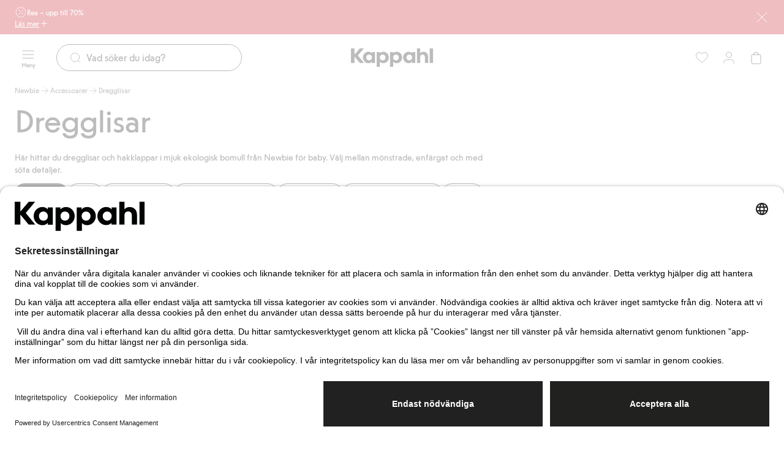

--- FILE ---
content_type: text/html; charset=utf-8
request_url: https://www.kappahl.com/sv-se/newbie/accessoarer/dregglisar
body_size: 49556
content:


<!DOCTYPE html>
<html lang="sv">
<head>
    <meta charset="utf-8" />
    <meta name="viewport" content="width=device-width, initial-scale=1.0">
<!-- Google Tag Manager -->
<script nonce='PzADpQfYQkKI+KgUznA3Kg==' type="text/javascript">
        // create dataLayer
        window.dataLayer = window.dataLayer || [];
        function gtag() {
            dataLayer.push(arguments);
        }

        // set „denied" as default for both ad and analytics storage, as well as ad_user_data and ad_personalization,
        gtag("consent", "default", {
            ad_user_data: "denied",
            ad_personalization: "denied",
            ad_storage: "denied",
            analytics_storage: "denied",
            wait_for_update: 2000 // milliseconds to wait for update
        });
    </script>

<script nonce='PzADpQfYQkKI+KgUznA3Kg=='>(function(w,d,s,l,i){w[l]=w[l]||[];w[l].push({'gtm.start':
new Date().getTime(),event:'gtm.js'});var f=d.getElementsByTagName(s)[0],
j=d.createElement(s),dl=l!='dataLayer'?'&l='+l:'';j.async=true;j.src=
'https://www.googletagmanager.com/gtm.js?id='+i+dl;f.parentNode.insertBefore(j,f);
})(window,document,'script','dataLayer','GTM-NK54CJVV');</script>
<!-- End Google Tag Manager -->        <script nonce="PzADpQfYQkKI&#x2B;KgUznA3Kg==" type="text/plain" data-usercentrics="Raygun">
            !function (a, b, c, d, e, f, g, h) {
            a.RaygunObject = e, a[e] = a[e] || function () {
                (a[e].o = a[e].o || []).push(arguments)
            }, f = b.createElement(c), g = b.getElementsByTagName(c)[0],
                f.async = 1, f.src = d, g.parentNode.insertBefore(f, g), h = a.onerror, a.onerror = function (b, c, d, f, g) {
                    h && h(b, c, d, f, g), g || (g = new Error(b)), a[e].q = a[e].q || [], a[e].q.push({
                        e: g
                    })
                }
            }(window, document, "script", "//cdn.raygun.io/raygun4js/raygun.min.js", "rg4js");
        </script>
        <script nonce="PzADpQfYQkKI&#x2B;KgUznA3Kg==" type="text/plain" data-usercentrics="Raygun">
            rg4js('apiKey', 'pbWMYexy2YhuFuzwVM7JQ');
            rg4js('enableCrashReporting', true);
            rg4js('setVersion', '15.10.2');
            rg4js('options', {
                ignore3rdPartyErrors: true,
                ignoreAjaxError: true,
                ignoreAjaxAbort: true
            });
        </script>

    <link rel="icon" href="/favicon.ico" sizes="any">
    <link rel="icon" href="/icon.svg" type="image/svg+xml">
    <link rel="apple-touch-icon" href="/apple-touch-icon.png">
    <link rel="manifest" href="/manifest">


<title>Dregglisar & haklappar | Newbie | Kappahl</title><link rel="stylesheet" type="text/css" href="/assets/browser.bundle.384909e2897e78053fe7.css" />
<meta name="description" content="Hitta dregglisar och hakklappar från Newbie för baby hos Kappahl. Shoppa barnaccessoarer enkelt och snabbt online eller i en butik nära dig." data-dynamic="1" />
<meta name="robots" content="index,follow" data-dynamic="1" />
<meta property="og:url" content="https://www.kappahl.com/sv-se/newbie/accessoarer/dregglisar" data-dynamic="1" />
<meta property="og:type" content="website" data-dynamic="1" />
<meta property="og:title" content="Dregglisar & haklappar | Newbie | Kappahl" data-dynamic="1" />
<meta property="og:description" content="Hitta dregglisar och hakklappar från Newbie för baby hos Kappahl. Shoppa barnaccessoarer enkelt och snabbt online eller i en butik nära dig." data-dynamic="1" />

                <script nonce='PzADpQfYQkKI+KgUznA3Kg=='>
                if (!('Promise' in window && Promise.prototype.finally)) {
                    document.write('<' + 'script src="/assets/polyfills.bundle.dc7647f570ec2a23eea5.js" onerror="window.rg4js&&window.rg4js(\'send\', new Error(\'Failed to load: /assets/polyfills.bundle.dc7647f570ec2a23eea5.js\'))"></' + 'script>');
                }
                </script>
                <script nonce='PzADpQfYQkKI+KgUznA3Kg=='>
                window.scopeReady = new Promise(function (res, rej) { window.resolveScopeReady = res; window.rejectScopeReady = rej; });
                </script>
            <link rel="canonical" href="/sv-se/newbie/accessoarer/dregglisar" id="link-canonical" />
<script nonce='PzADpQfYQkKI+KgUznA3Kg==' src="/assets/browser.bundle.dc44f99c3740333650c5.js" integrity="sha384-iQjJNe672fNZ94vVIn8seTr3N9XzYs6a8YQywvkU554OJ+HOdECoc0GloYU/VD69" crossorigin="anonymous" async></script>
<script nonce='PzADpQfYQkKI+KgUznA3Kg==' src="/assets/vendor.bundle.9d05ca282ec936131576.js" integrity="sha384-5mEvUZCYoX/ZAgOVaxz6He7rxU8+jjNFrjshVUWXyEHIpWoMc41NtYkEysLe6nyo" crossorigin="anonymous" async></script>
<script nonce='PzADpQfYQkKI+KgUznA3Kg==' src="/assets/nitro.bundle.981a616ee51160912edb.js" integrity="sha384-e3Ub8npO/WzFKV1jhoYAeyk8kDntAn3g8h4Jg+PQlCAXfOSItshaqzeIWwW+0Jz5" crossorigin="anonymous" async></script>
<script nonce='PzADpQfYQkKI+KgUznA3Kg==' src="/assets/glitz.bundle.ac900c8e4fe5b364a485.js" integrity="sha384-2TW0zZVL7KW3aeNnprdTG4fWCEIDiYteRpPiV+IiuZGGzBlhGbQw1BvQaoCjRpXk" crossorigin="anonymous" async></script>
<script nonce='PzADpQfYQkKI+KgUznA3Kg==' src="/assets/6310.bundle.d0f1dd85301b5b59a4ad.js" integrity="sha384-fPUoivTtY5q1FwqJQ1xn5LU6IVsX4EynAsNkarpgNTXxVXFFe1y09r/nrzUuuCY0" crossorigin="anonymous" async></script>
<link rel="stylesheet" type="text/css" href="/assets/browser.bundle.384909e2897e78053fe7.css" integrity="sha384-4rbH4PXDyVZGskSTF8szdXULxNw0yuv4MFSWCXkLUbnjZyYap7sOZw1LBG639bTj" crossorigin="anonymous" />
<link rel="preload" href="/assets/KappahlType-Bold.6eba954930dce62d49b3.woff2" as="font" crossorigin="anonymous" />
<link rel="preload" href="/assets/KappahlType-Regular.aa44210367fb59acffa0.woff2" as="font" crossorigin="anonymous" />

        <link rel="alternate" href="https://www.kappahl.com/sv-se/newbie/accessoarer/dregglisar" hreflang="sv-SE" />
        <link rel="alternate" href="https://www.kappahl.com/sv-se/newbie/accessoarer/dregglisar" hreflang="sv-DK" />
        <link rel="alternate" href="https://www.kappahl.com/sv-se/newbie/accessoarer/dregglisar" hreflang="x-default" />
        <link rel="alternate" href="https://www.kappahl.com/fi-fi/newbie/asusteet/kuolalappu" hreflang="fi-FI" />
        <link rel="alternate" href="https://www.kappahl.com/nb-no/newbie/accessories/smekker" hreflang="nb-NO" />
        <link rel="alternate" href="https://www.kappahl.com/pl-pl/newbie/akcesoria/klapki" hreflang="pl-PL" />
        <link rel="alternate" href="https://www.newbie.com/en-us/all-newbie-clothes/all-accessories/all-bibs" hreflang="en-AT" />
        <link rel="alternate" href="https://www.newbie.com/en-us/all-newbie-clothes/all-accessories/all-bibs" hreflang="en-BE" />
        <link rel="alternate" href="https://www.newbie.com/en-us/all-newbie-clothes/all-accessories/all-bibs" hreflang="en-CH" />
        <link rel="alternate" href="https://www.newbie.com/en-us/all-newbie-clothes/all-accessories/all-bibs" hreflang="en-CY" />
        <link rel="alternate" href="https://www.newbie.com/en-us/all-newbie-clothes/all-accessories/all-bibs" hreflang="en-CZ" />
        <link rel="alternate" href="https://www.newbie.com/en-us/all-newbie-clothes/all-accessories/all-bibs" hreflang="en-FR" />
        <link rel="alternate" href="https://www.newbie.com/en-us/all-newbie-clothes/all-accessories/all-bibs" hreflang="en-GR" />
        <link rel="alternate" href="https://www.newbie.com/en-us/all-newbie-clothes/all-accessories/all-bibs" hreflang="en-HR" />
        <link rel="alternate" href="https://www.newbie.com/en-us/all-newbie-clothes/all-accessories/all-bibs" hreflang="en-HU" />
        <link rel="alternate" href="https://www.newbie.com/en-us/all-newbie-clothes/all-accessories/all-bibs" hreflang="en-IE" />
        <link rel="alternate" href="https://www.newbie.com/en-us/all-newbie-clothes/all-accessories/all-bibs" hreflang="en-IT" />
        <link rel="alternate" href="https://www.newbie.com/en-us/all-newbie-clothes/all-accessories/all-bibs" hreflang="en-JP" />
        <link rel="alternate" href="https://www.newbie.com/en-us/all-newbie-clothes/all-accessories/all-bibs" hreflang="en-LT" />
        <link rel="alternate" href="https://www.newbie.com/en-us/all-newbie-clothes/all-accessories/all-bibs" hreflang="en-LU" />
        <link rel="alternate" href="https://www.newbie.com/en-us/all-newbie-clothes/all-accessories/all-bibs" hreflang="en-LV" />
        <link rel="alternate" href="https://www.newbie.com/en-us/all-newbie-clothes/all-accessories/all-bibs" hreflang="en-NL" />
        <link rel="alternate" href="https://www.newbie.com/en-us/all-newbie-clothes/all-accessories/all-bibs" hreflang="en-PT" />
        <link rel="alternate" href="https://www.newbie.com/en-us/all-newbie-clothes/all-accessories/all-bibs" hreflang="en-RO" />
        <link rel="alternate" href="https://www.newbie.com/en-us/all-newbie-clothes/all-accessories/all-bibs" hreflang="en-SK" />
        <link rel="alternate" href="https://www.newbie.com/en-us/all-newbie-clothes/all-accessories/all-bibs" hreflang="en-SI" />
        <link rel="alternate" href="https://www.newbie.com/de-de/alle-newbie-kleidung/alle-accessoires/alle-latzchen" hreflang="de-DE" />

    <style data-glitz>@keyframes a{from{}to{}}.a{background-color:white}.b{flex-direction:column;-webkit-box-orient:vertical;-webkit-box-direction:normal}.c{display:-webkit-box;display:-moz-box;display:-ms-flexbox;display:-webkit-flex;display:flex}.d{min-height:100svh}.g{pointer-events:none}.h{opacity:0}.k{transform:translate(0, -100%)}.l{left:16px}.m{top:0}.n{color:#212121}.o{background-color:#FFFFFF}.p{position:absolute}.u{cursor:pointer}.v{text-align:inherit}.w{text-decoration:none}.x{-webkit-user-select:none;-moz-user-select:none;-ms-user-select:none;user-select:none}.y{padding-bottom:0}.z{padding-top:0}.a0{padding-right:0}.a1{padding-left:0}.a2{border-bottom-width:0}.a3{border-top-width:0}.a4{border-right-width:0}.a5{border-left-width:0}.a6{font-weight:inherit}.a7{font-variant:inherit}.a8{font-style:inherit}.a9{font-size:inherit}.aa{font-family:inherit}.ab{z-index:7}.ac{position:-webkit-sticky;position:sticky}.ae{color:#FFFFFF}.af{background-color:#CB2933}.ag{padding-left:24px}.ah{padding-right:24px}.ai{position:relative}.aj{padding-bottom:8px}.ak{padding-top:8px}.al{height:56px}.am{row-gap:4px}.an{justify-content:center;-webkit-box-pack:center}.ao{align-items:flex-start;-webkit-box-align:start}.ap{width:1280px}.aq{max-width:100%}.ar{margin-right:auto}.as{margin-left:auto}.at{background-image:-webkit-linear-gradient(270deg, #CB2933 13.36%, rgba(248, 238, 223, 0.00) 77.48%);background-image:-moz-linear-gradient(270deg, #CB2933 13.36%, rgba(248, 238, 223, 0.00) 77.48%);background-image:linear-gradient(270deg, #CB2933 13.36%, rgba(248, 238, 223, 0.00) 77.48%)}.au{right:24px}.av{width:75px}.aw{-webkit-column-gap:8px;column-gap:8px}.ax{flex-shrink:0}.ay{align-items:center;-webkit-box-align:center}.b0{gap:8px}.b1{display:-webkit-inline-box;display:-moz-inline-box;display:-ms-inline-flexbox;display:-webkit-inline-flex;display:inline-flex}.b8{text-decoration:inherit}.b9{color:inherit}.ba{font-weight:400}.bb{font-family:Kappahl Type,Arial}.bc{line-height:16px}.bd{font-size:12px}.be{font-size:20px}.bf{height:1em}.bg{width:1em}.bm{text-decoration:underline}.bn{transition-timing-function:ease-out}.bo{transition-duration:200ms}.bp{transition-property:color, background-color, border-color;-webkit-transition-property:color, background-color, border-color;-moz-transition-property:color, background-color, border-color}.bq{gap:4px}.bv{background-color:transparent}.bw{height:unset}.bx{-webkit-line-clamp:1}.by{-webkit-box-orient:vertical}.bz{display:inline-block}.c0{text-overflow:ellipsis}.c1{white-space:nowrap}.c2{overflow:hidden}.c3{stroke-width:1.5}.c4{font-size:16px}.c5{right:0}.c6{bottom:0}.c9{line-height:20px}.ca{display:contents}.cb{font-size:1.5em}.cc{padding-bottom:12px}.cd{top:56px}.ce{left:0}.cf{max-width:calc(100vw - 48px)}.cg{display:block}.ch{max-width:310px}.ci{font-size:14px}.cj{margin-bottom:0}.ck{margin-top:0}.cl{margin-right:0}.cm{margin-left:0}.cn{flex-wrap:wrap;-webkit-box-lines:multiple}.co{margin-bottom:12px}.cp{margin-top:12px}.ct{padding-right:12px}.cu{padding-left:12px}.cv{height:calc(16px + 16px)}.cw{transition-property:background-color, color, top;-webkit-transition-property:background-color, color, top;-moz-transition-property:background-color, color, top}.cx{height:75px}.cy{padding-top:12px}.cz{z-index:5}.d0{width:100%}.d1{text-align:center}.d2{border-bottom-style:solid}.d3{border-bottom-color:#D44333}.d4{border-bottom-width:1px}.d5{border-top-style:solid}.d6{border-top-color:#D44333}.d7{border-top-width:1px}.d8{border-right-style:solid}.d9{border-right-color:#D44333}.da{border-right-width:1px}.db{border-left-style:solid}.dc{border-left-color:#D44333}.dd{border-left-width:1px}.de{background-color:#D44333}.df{grid-template-columns:1fr 1fr 1fr;-ms-grid-columns:1fr 1fr 1fr}.dg{display:-ms-grid;display:grid}.dh{flex-direction:row;-webkit-box-orient:horizontal;-webkit-box-direction:normal}.di{z-index:10}.dj{margin-right:24px}.dm{min-width:calc(20px + 24px)}.dn{height:calc(20px + 24px)}.do{line-height:10px}.dp{font-size:10px}.dq{flex-grow:1;-webkit-box-flex:1}.dr{max-width:540px}.ds{transition-property:border-bottom-color, border-top-color, border-left-color, border-right-color, width, background-color, color;-webkit-transition-property:border-bottom-color, border-top-color, border-left-color, border-right-color, width, background-color, color;-moz-transition-property:border-bottom-color, border-top-color, border-left-color, border-right-color, width, background-color, color}.dt{flex-shrink:1}.du{border-bottom-color:#212121}.dv{border-top-color:#212121}.dw{border-right-color:#212121}.dx{border-left-color:#212121}.dy{cursor:-webkit-text;cursor:text}.dz{padding-left:20px}.e0{border-radius:32px}.e1{transition-property:color;-webkit-transition-property:color;-moz-transition-property:color}.e2{margin-right:8px}.e4{height:calc(20px + 24px - 2px)}.e9{justify-content:flex-end;-webkit-box-pack:end}.ec{background-color:#212121}.ed{transform:scale(0)}.ee{border-radius:100vw}.ef{right:calc(50% - 21px)}.eg{min-width:21px}.eh{height:21px}.ei{top:130px}.ej{transition-property:top;-webkit-transition-property:top;-moz-transition-property:top}.ek{transition-property:padding-top;-webkit-transition-property:padding-top;-moz-transition-property:padding-top}.el{min-height:36px}.ep{list-style:none}.es{color:#515151}.et{height:16px}.eu{-webkit-column-gap:4px;column-gap:4px}.ev{line-height:16}.ew{text-align:left}.ex{margin-bottom:24px}.ey{line-height:56px}.ez{font-size:52px}.f0{width:768px}.f1{margin-bottom:8px}.f2{margin-top:8px}.f3{overflow-x:hidden}.f4{justify-content:flex-start;-webkit-box-pack:start}.fd{border-radius:100vh}.fi{margin-top:32px}.fj{top:131px}.fk{z-index:4}.fl{margin-right:-50vw}.fm{margin-left:-50vw}.fn{right:50%}.fo{width:100vw}.fp{max-width:unset}.fq{clip:rect(0 0 0 0)}.fr{-webkit-clip-path:inset(100%);clip-path:inset(100%)}.fs{margin-bottom:-1px}.ft{margin-top:-1px}.fu{margin-right:-1px}.fv{margin-left:-1px}.fw{height:1px}.fx{width:1px}.fy{box-sizing:content-box}.fz{width:24px}.g0{height:24px}.g1{height:100%}.g5{-webkit-appearance:none}.g6{left:50%}.g7{margin-bottom:32px}.g8{order:3}.g9{row-gap:32px}.ga{grid-template-columns:repeat(4, minmax(0, 1fr));-ms-grid-columns:repeat(4, minmax(0, 1fr))}.gb{padding-top:2px}.gc{padding-right:2px}.gd{padding-left:2px}.ge{margin-bottom:4px}.gg{will-change:filter}.gh{transition-property:-webkit-filter,filter;-webkit-transition-property:-webkit-filter,filter;-moz-transition-property:filter}.gi{object-fit:cover}.gj{aspect-ratio:170/252}.gk{transform:scale(1)}.gl{opacity:1}.gm{transition-property:opacity, transform;-webkit-transition-property:opacity, transform;-moz-transition-property:opacity, transform}.gn{fill:#FFFFFF}.go{justify-content:space-between;-webkit-box-pack:justify}.gq{gap:6px}.gr{align-items:baseline;-webkit-box-align:baseline}.gs{align-self:center;-ms-grid-row-align:center}.gt{max-width:calc(100% - 16px - 32px)}.gu{bottom:8px}.gv{left:8px}.gw{z-index:1}.gx{width:-webkit-min-content;width:-moz-min-content;width:min-content}.gy{padding-right:4px}.gz{padding-left:4px}.h0{min-width:16px}.h1{gap:2px}.h2{top:8px}.h3{overflow-anchor:none}.h4{order:4}.h5{row-gap:16px}.h6{top:100%}.h7{max-height:160px}.h8{will-change:max-height}.h9{transition-duration:300ms}.ha{transition-property:max-height;-webkit-transition-property:max-height;-moz-transition-property:max-height}.hb{overflow-y:hidden}.hc{border-bottom-color:transparent}.hd{border-top-color:transparent}.he{border-right-color:transparent}.hf{border-left-color:transparent}.hg{background-image:-webkit-linear-gradient(rgba(255, 255, 255, 0) 0%, rgba(255, 255, 255, 0.5) 50%, white 100%);background-image:-moz-linear-gradient(rgba(255, 255, 255, 0) 0%, rgba(255, 255, 255, 0.5) 50%, white 100%);background-image:linear-gradient(rgba(255, 255, 255, 0) 0%, rgba(255, 255, 255, 0.5) 50%, white 100%)}.hh{height:40px}.hi{padding-bottom:16px}.hj{padding-top:16px}.hk{padding-bottom:40px}.hl{padding-top:40px}.hm{padding-right:40px}.hn{padding-left:40px}.ho{width:calc(33.33333333333333% - (24px * 0.3333333333333333))}.hp{line-height:32px}.hq{font-size:24px}.hr{margin-bottom:16px}.hs{margin-top:24px}.ht{flex-wrap:nowrap;-webkit-box-lines:nowrap}.hu{max-width:150px}.hv{transition-timing-function:ease-in}.hw{transition-property:opacity;-webkit-transition-property:opacity;-moz-transition-property:opacity}.hx{padding-right:16px}.hy{padding-left:16px}.hz{margin-right:32px}.i0{font-size:32px}.i1{min-width:calc(16px + 16px)}.i2{font-size:1em}.i3{width:calc(66.66666666666666% - (24px * 0.6666666666666666))}.ib{line-height:24px}.ic{width:300px}.id{background-color:#F2F2F2}.ie{word-break:break-word}.if{white-space:normal}.ig{padding-bottom:32px}.ih{padding-top:32px}.ii{row-gap:12px}.ij{-webkit-column-gap:24px;column-gap:24px}.ik{-webkit-column-gap:48px;column-gap:48px}.il{height:23px}.im{z-index:8}.in{transform:translateX(-50%)}.io{position:fixed}.e:focus{pointer-events:none}.f:focus{opacity:0}.i:focus{z-index:12}.j:focus{transform:translate(0, 0)}.q:focus{outline-offset:-2px}.r:focus{outline-color:#276EF1}.s:focus{outline-style:solid}.t:focus{outline-width:0}.b4:focus{text-decoration:inherit}.b5:focus{color:inherit}.bk:focus{text-decoration:underline}.az:not(:last-child){margin-right:0}.i7:not(:last-child){flex-basis:0}.i8:not(:last-child){flex-shrink:1}.i9:not(:last-child){flex-grow:1;-webkit-box-flex:1}.ia:not(:last-child){margin-right:32px}.b2:active{text-decoration:inherit}.b3:active{color:inherit}.bj:active{text-decoration:underline}.b6:hover{text-decoration:inherit}.b7:hover{color:inherit}.bl:hover{text-decoration:underline}.er:hover{color:#515151}.e3::placeholder{color:#212121}.e5:-webkit-autofill{animation-iteration-count:20}.e6:-webkit-autofill{animation-timing-function:ease-out}.e7:-webkit-autofill{animation-duration:50ms}.e8:-webkit-autofill{animation-name:a}.em:empty:before{white-space:pre}.eo:empty:before{content:" "}.eq:visited{color:#515151}.g2:focus-within{outline-color:#276EF1}.g3:focus-within{outline-style:solid}.g4:focus-within{outline-width:0}.i4:last-child{flex-basis:0}.i5:last-child{flex-shrink:1.2}.i6:last-child{flex-grow:1.2;-webkit-box-flex:1.2}</style><style data-glitz media="(hover: none)">.bh:hover{text-decoration:underline}.br:hover{background-color:transparent}.bs:hover{color:inherit}.cq:hover{background-color:#FFFFFF}.cr:hover{color:#212121}.f5:hover{background-color:#212121}.f6:hover{color:#FFFFFF}.gp:hover{text-decoration:none}</style><style data-glitz media="(hover: hover)">.bi:hover{text-decoration:underline}.bt:hover{background-color:transparent}.bu:hover{color:inherit}.c7:hover{text-decoration:none}.c8:hover{background-color:#F2F2F2}.cs:hover{color:#212121}.f7:hover{border-bottom-color:#757575}.f8:hover{border-top-color:#757575}.f9:hover{border-right-color:#757575}.fa:hover{border-left-color:#757575}.fb:hover{background-color:#757575}.fc:hover{color:#FFFFFF}.fe:hover{border-bottom-color:#F2F2F2}.ff:hover{border-top-color:#F2F2F2}.fg:hover{border-right-color:#F2F2F2}.fh:hover{border-left-color:#F2F2F2}</style><style data-glitz media="(min-width: 1024px)">.dk{padding-right:8px}.dl{padding-left:8px}.ea{flex-shrink:0}.eb{flex-grow:1;-webkit-box-flex:1}.gf:hover{-webkit-filter:brightness(90%);filter:brightness(90%)}</style>
</head>
<body class="kappahl-site">
<!-- Google Tag Manager (noscript) -->
<noscript><iframe src="https://www.googletagmanager.com/ns.html?id=GTM-NK54CJVV"
height="0" width="0" style="display:none;visibility:hidden"></iframe></noscript>
<!-- End Google Tag Manager (noscript) -->

    <div id="container"><div class="a b c d"><button type="button" class="e f g h i j k l m n o p q r s t u v w x y z a0 a1 a2 a3 a4 a5 a6 a7 a8 a9 aa">Gå direkt till innehåll</button><div class="ab ac m ae af ag ah"><div class="ai aj ak al am an ao b c ap aq ar as"><div class="al at g au av p"></div><div class="aw ax ay c"><a class="az ax b0 ay b1 b2 b3 b4 b5 b6 b7 b8 b9 ba bb bc bd q r s t" data-scope-link="true" href="/sv-se/rea"><svg xmlns="http://www.w3.org/2000/svg" fill="none" viewBox="0 0 24 24" width="1em" height="1em" alt="" class="be bf bg b1"><path stroke="currentColor" stroke-linecap="round" stroke-linejoin="round" d="M9 9h.01M15 15h.01M16 8l-8 8m1.202 4.6a1.24 1.24 0 0 1 .92.247l1.203.924c.398.305.951.305 1.348 0l1.249-.959c.233-.179.527-.258.818-.219l1.562.206c.497.065.976-.212 1.168-.675l.601-1.453c.112-.272.328-.488.6-.6l1.453-.601c.464-.191.74-.671.675-1.168l-.198-1.505a1.24 1.24 0 0 1 .247-.92l.923-1.204a1.105 1.105 0 0 0 0-1.347l-.959-1.25a1.1 1.1 0 0 1-.219-.818l.206-1.562a1.11 1.11 0 0 0-.675-1.168l-1.453-.601a1.1 1.1 0 0 1-.6-.6l-.6-1.453a1.11 1.11 0 0 0-1.169-.675l-1.562.206a1.1 1.1 0 0 1-.817-.217l-1.25-.959a1.105 1.105 0 0 0-1.347 0l-1.249.959a1.12 1.12 0 0 1-.818.219L7.696 3.2a1.11 1.11 0 0 0-1.167.675l-.6 1.453a1.12 1.12 0 0 1-.6.6l-1.453.6c-.464.192-.74.671-.675 1.168l.206 1.562c.038.291-.041.585-.219.818l-.959 1.249a1.105 1.105 0 0 0 0 1.347l.959 1.25c.179.232.258.527.219.818L3.2 16.303c-.065.497.211.976.675 1.168l1.453.601c.272.112.488.328.6.6l.6 1.453c.192.464.672.74 1.169.675zM9.5 9a.5.5 0 1 1-1 0 .5.5 0 0 1 1 0m6 6a.5.5 0 1 1-1 0 .5.5 0 0 1 1 0"></path></svg><span>Rea – upp till 70%</span></a></div><button aria-expanded="false" aria-controls="ExpandableHeaderBannerBlock-200768" type="button" class="bh bi bj bk bl bm q r s t bn bo bp bq br bs bt bu bv b9 bw y z a0 a1 ba bb bc bd aq an ay b1 u v x a2 a3 a4 a5 a7 a8"><span class="bx by bz c0 c1 c2">Läs mer</span><svg xmlns="http://www.w3.org/2000/svg" fill="none" viewBox="0 0 24 25" width="1em" height="1em" alt="" class="ax c3 c4 bf bg b1"><path stroke="currentColor" stroke-linecap="round" stroke-linejoin="round" d="M12 5.923v14m-7-7h14"></path></svg></button><button aria-label="Stäng" type="button" class="al af y z a0 a1 c5 c6 m p q r s t bn bo bp br bs c7 c8 bu b9 ba bb c9 c4 aq an ay b1 u v w x a2 a3 a4 a5 a7 a8"><span class="ca bx by c0 c1 c2"><svg xmlns="http://www.w3.org/2000/svg" fill="none" viewBox="0 0 24 24" width="1em" height="1em" alt="" class="cb bf bg b1"><path stroke="currentColor" stroke-linecap="round" stroke-linejoin="round" d="m20 4.077-16 16m0-16 16 16"></path></svg></span></button></div><div id="ExpandableHeaderBannerBlock-200768" aria-hidden="true" style="height:0;margin-top:0;margin-bottom:0;padding-top:0;padding-bottom:0;overflow:hidden" class="cc cd ae af c5 ce p"><div class="ap cf ar as cg"><div class="ch"><p class="ba bb c9 ci cj ck cl cm">Röda priser gäller i butik och online. Kan ej kombineras med andra rabatter eller erbjudanden.</p></div><div class="cn co cp b0 c"><a tabindex="-1" class="g q r s t bn bo bp bq cq cr c7 c8 cs o n aj ak ct cu cv ba bb bc ci aq an ay b1 w" data-scope-link="true" href="/sv-se/rea/dam"><span class="bx by bz c0 c1 c2">Dam</span><svg xmlns="http://www.w3.org/2000/svg" fill="none" viewBox="0 0 24 24" width="1em" height="1em" alt="" class="ax c3 c4 bf bg b1"><path stroke="currentColor" stroke-linecap="round" stroke-linejoin="round" d="M5 12h14m0 0-7-7m7 7-7 7"></path></svg></a><a tabindex="-1" class="g q r s t bn bo bp bq cq cr c7 c8 cs o n aj ak ct cu cv ba bb bc ci aq an ay b1 w" data-scope-link="true" href="/sv-se/rea/herr"><span class="bx by bz c0 c1 c2">Herr</span><svg xmlns="http://www.w3.org/2000/svg" fill="none" viewBox="0 0 24 24" width="1em" height="1em" alt="" class="ax c3 c4 bf bg b1"><path stroke="currentColor" stroke-linecap="round" stroke-linejoin="round" d="M5 12h14m0 0-7-7m7 7-7 7"></path></svg></a><a tabindex="-1" class="g q r s t bn bo bp bq cq cr c7 c8 cs o n aj ak ct cu cv ba bb bc ci aq an ay b1 w" data-scope-link="true" href="/sv-se/rea/barn"><span class="bx by bz c0 c1 c2">Barn</span><svg xmlns="http://www.w3.org/2000/svg" fill="none" viewBox="0 0 24 24" width="1em" height="1em" alt="" class="ax c3 c4 bf bg b1"><path stroke="currentColor" stroke-linecap="round" stroke-linejoin="round" d="M5 12h14m0 0-7-7m7 7-7 7"></path></svg></a><a tabindex="-1" class="g q r s t bn bo bp bq cq cr c7 c8 cs o n aj ak ct cu cv ba bb bc ci aq an ay b1 w" data-scope-link="true" href="/sv-se/rea/baby"><span class="bx by bz c0 c1 c2">Baby</span><svg xmlns="http://www.w3.org/2000/svg" fill="none" viewBox="0 0 24 24" width="1em" height="1em" alt="" class="ax c3 c4 bf bg b1"><path stroke="currentColor" stroke-linecap="round" stroke-linejoin="round" d="M5 12h14m0 0-7-7m7 7-7 7"></path></svg></a><a tabindex="-1" class="g q r s t bn bo bp bq cq cr c7 c8 cs o n aj ak ct cu cv ba bb bc ci aq an ay b1 w" data-scope-link="true" href="/sv-se/rea/newbie"><span class="bx by bz c0 c1 c2">Newbie</span><svg xmlns="http://www.w3.org/2000/svg" fill="none" viewBox="0 0 24 24" width="1em" height="1em" alt="" class="ax c3 c4 bf bg b1"><path stroke="currentColor" stroke-linecap="round" stroke-linejoin="round" d="M5 12h14m0 0-7-7m7 7-7 7"></path></svg></a></div></div></div></div><header class="bn bo cw cd ac ay c cx cc cy cz n o"><div class="bn bo cw b9 bv d0"><noscript class="d1 d2 d3 d4 d5 d6 d7 d8 d9 da db dc dd ae de">Det verkar som att din webbläsare inte har JavaScript aktiverat vilket behövs för att använda den här siten.</noscript><div class="df ay dg ap cf ar as"><nav aria-label="Huvudmeny" class="cz dh ce ay c ai"><button aria-label="Meny" type="button" class="di dj dk dl y z a0 a1 ai q r s t bn bo bp br bs c7 c8 bu bv b9 dm dn ba bb c9 c4 aq an ay b1 u v w x a2 a3 a4 a5 a7 a8"><span class="ca bx by c0 c1 c2"><span class="ay b c"><svg xmlns="http://www.w3.org/2000/svg" fill="none" viewBox="0 0 24 24" width="1em" height="1em" alt="" class="cb bf bg b1"><path stroke="currentColor" stroke-linecap="round" stroke-linejoin="round" d="M3 12h18M3 6h18M3 18h18"></path></svg><span class="do dp dq">Meny</span></span></span></button><div class="dq ai"><div><form role="search" action="/sv-se/search" class="bv ar as dr ai b0 ay c"><div class="bn bo ds dn dq dt d2 d4 du d5 d7 dv d8 da dw db dd dx dy dz o ay c e0"><svg xmlns="http://www.w3.org/2000/svg" fill="none" viewBox="0 0 24 24" width="1em" height="1em" alt="" class="b9 bn bo e1 ax e2 be bf bg b1"><path stroke="currentColor" stroke-linecap="round" stroke-linejoin="round" d="m21 21-3.5-3.5m2.5-6a8.5 8.5 0 1 1-17 0 8.5 8.5 0 0 1 17 0"></path></svg><input type="search" name="q" autoComplete="off" aria-label="Sök" value="" placeholder="Vad söker du idag?" class="e3 e4 n a0 a1 bv cc cy ba bb c9 c4 dy t a2 a3 a4 a5 d0 q r s e5 e6 e7 e8 bn bo e1"/></div><button tabindex="-1" style="opacity:0" type="button" class="q r s t bn bo bp br bs c7 c8 bu bv b9 bw y z a0 a1 ba bb bc ci aq an ay b1 u v w x a2 a3 a4 a5 a7 a8"><span class="bx by bz c0 c1 c2">Avbryt</span></button></form></div></div></nav><div class="cz an ay c"><a aria-label="Gå till startsidan" class="q r s t" data-scope-link="true" href="/sv-se"><svg xmlns="http://www.w3.org/2000/svg" fill="none" viewBox="0 0 134 30" height="30" class="cg"><path fill="currentColor" fill-rule="evenodd" d="m5.86 10 8.548-10h6.628l-9.698 11.588 9.838 12.06h-6.768L5.86 13.413V23.65H0V0h5.86zM128.589 0h5.303v23.649h-5.303zM74.621 5.473c-2.337 0-4.43.81-5.651 2.533v-2.06h-5.163V30h5.302v-8.176c1.256 1.588 3.245 2.297 5.512 2.297 4.919 0 8.93-4.121 8.93-9.324s-3.976-9.324-8.93-9.324m19.501 0c2.337 0 4.43.81 5.651 2.534V5.946h5.164v17.703h-5.163v-2.027c-1.222 1.723-3.315 2.5-5.652 2.5-4.919 0-8.93-4.122-8.93-9.325s4.011-9.324 8.93-9.324m-46.956 9.324c0 2.77 1.919 4.73 4.605 4.73s4.605-1.96 4.605-4.73c0-2.736-1.919-4.73-4.605-4.73s-4.605 1.994-4.605 4.73m26.337 4.73c-2.686 0-4.605-1.96-4.605-4.73 0-2.736 1.92-4.73 4.605-4.73s4.605 1.994 4.605 4.73c0 2.77-1.919 4.73-4.605 4.73m21.735 0c-2.686 0-4.605-1.96-4.605-4.73 0-2.736 1.919-4.73 4.605-4.73s4.605 1.994 4.605 4.73c0 2.77-1.92 4.73-4.605 4.73m-65.654 0c-2.687 0-4.605-1.926-4.605-4.73 0-2.77 1.918-4.73 4.605-4.73 2.72 0 4.604 2.095 4.604 4.865 0 2.804-1.918 4.595-4.605 4.595m17.651-11.52c1.221-1.724 3.315-2.534 5.652-2.534 4.954 0 8.93 4.121 8.93 9.324s-4.011 9.324-8.93 9.324c-2.268 0-4.256-.71-5.512-2.297V30h-5.303V5.946h5.163zm-13.118 0c-1.22-1.723-3.314-2.534-5.651-2.534-4.919 0-8.93 4.122-8.93 9.324 0 5.203 4.011 9.325 8.93 9.325 2.337 0 4.43-.777 5.651-2.5v2.027h5.164V5.946h-5.164zm84.145-2.534c-2.721 0-4.465 1.318-5.233 2.568V0h-5.302v23.649h5.302v-9.257c0-2.5 1.082-4.324 3.838-4.324s3.837 1.824 3.837 4.324v9.257h5.303v-10c0-4.73-2.721-8.176-7.745-8.176" clip-rule="evenodd"></path></svg></a></div><nav aria-label="Användarmeny" class="c5 e9 cz c ai"><a aria-label="Favoriter" class="dk dl y z a0 a1 ai q r s t bn bo bp br bs c7 c8 bu bv b9 dm dn ba bb c9 c4 aq an ay b1 w" data-scope-link="true" href="/sv-se/mina-produkter/favorites"><span class="ca bx by c0 c1 c2"><svg xmlns="http://www.w3.org/2000/svg" fill="none" viewBox="0 0 24 25" width="1em" height="1em" alt="" class="ea eb cb bf bg b1"><path stroke="currentColor" d="M21.912 9.299a5.54 5.54 0 0 1-1.62 3.915l-7.823 7.83c-.26.259-.68.259-.939 0l-7.823-7.83a5.54 5.54 0 0 1 0-7.83 5.53 5.53 0 0 1 7.824 0l.468.469.469-.469a5.53 5.53 0 0 1 7.823 0 5.54 5.54 0 0 1 1.621 3.915Z" clip-rule="evenodd"></path></svg></span></a><a aria-label="Logga in / bli medlem" data-test-id="open-login-button" class="dk dl y z a0 a1 ai q r s t bn bo bp br bs c7 c8 bu bv b9 dm dn ba bb c9 c4 aq an ay b1 w" data-scope-link="true" href="/sv-se/login"><span class="ca bx by c0 c1 c2"><svg xmlns="http://www.w3.org/2000/svg" fill="none" viewBox="0 0 24 24" width="1em" height="1em" alt="" class="ea eb cb bf bg b1"><path stroke="currentColor" stroke-linecap="round" stroke-linejoin="round" d="M20 21c0-1.396 0-2.093-.172-2.661a4 4 0 0 0-2.667-2.667c-.568-.172-1.265-.172-2.661-.172h-5c-1.396 0-2.093 0-2.661.172a4 4 0 0 0-2.667 2.667C4 18.907 4 19.604 4 21M16.5 7.5a4.5 4.5 0 1 1-9 0 4.5 4.5 0 0 1 9 0"></path></svg></span></a><button aria-expanded="false" aria-label=" Öppna varukorgen. Varukorgen är tom." data-test-id="minicart-button" type="button" class="dk dl y z a0 a1 ai q r s t bn bo bp br bs c7 c8 bu bv b9 dm dn ba bb c9 c4 aq an ay b1 u v w x a2 a3 a4 a5 a7 a8"><span class="bx by bz c0 c1 c2"><svg xmlns="http://www.w3.org/2000/svg" fill="none" viewBox="0 0 24 24" width="1em" height="1em" alt="" class="ea eb cb bf bg b1"><path stroke="currentColor" stroke-linecap="round" stroke-linejoin="round" d="M16 8V6.5a3.5 3.5 0 1 0-7 0V8M7 22h11a2 2 0 0 0 2-2V9a2 2 0 0 0-2-2H7a2 2 0 0 0-2 2v11a2 2 0 0 0 2 2"></path></svg><div class="bn bo cw ae ec ed ee d1 ci ef eg eh p">0</div></span></button></nav></div></div></header><div class="ei cz ac bn bo ej"></div><div class="dq c bn bo ek"><main class="d0 aq ar as cg"><div class="ap cf ar as cg"><ul class="bq c1 cn el em eo c ep y z a0 a1 cj ck cl cm"><li class="eq er es ay c cc ak ba bb bc bd"><a class="et eu c b2 b3 b4 b5 b6 b7 b8 b9 q r s t" data-scope-link="true" href="/sv-se/newbie"><span>Newbie</span><svg xmlns="http://www.w3.org/2000/svg" fill="none" viewBox="0 0 24 24" width="1em" height="1em" alt="" class="ev cb bf bg b1"><path stroke="currentColor" stroke-linecap="round" stroke-linejoin="round" d="M5 12h14m0 0-7-7m7 7-7 7"></path></svg></a></li><li class="eq er es ay c cc ak ba bb bc bd"><a class="et eu c b2 b3 b4 b5 b6 b7 b8 b9 q r s t" data-scope-link="true" href="/sv-se/newbie/accessoarer"><span>Accessoarer</span><svg xmlns="http://www.w3.org/2000/svg" fill="none" viewBox="0 0 24 24" width="1em" height="1em" alt="" class="ev cb bf bg b1"><path stroke="currentColor" stroke-linecap="round" stroke-linejoin="round" d="M5 12h14m0 0-7-7m7 7-7 7"></path></svg></a></li><li class="ay c cc ak es ba bb bc bd"><span>Dregglisar</span></li></ul></div><div class="ap cf ar as cg"><div></div><div><section><div class="ew ex d0 aq ar as cg"><h1 class="cj ck bb ba ey ez"><div>Dregglisar</div></h1></div><div class="cm f0 aq ar cg"><p class="ba bb c9 ci f1 f2">Här hittar du dregglisar och hakklappar i mjuk ekologisk bomull från Newbie för baby. Välj mellan mönstrade, enfärgat och med söta detaljer.</p></div><div class="cm d0 ai"><div class="f3 cn cp b0 f4 ay c ai"><a class="q r s t bn bo bp f5 f6 f7 f8 f9 fa c7 fb fc ec ae fd d2 du d4 d5 dv d7 d8 dw da db dx dd aj ak ct cu cv ba bb bc ci aq an ay b1 w" data-scope-link="true" href="/sv-se/newbie/accessoarer/dregglisar"><span class="bx by bz c0 c1 c2">Dregglisar</span></a><a class="q r s t bn bo bp cq cr fe ff fg fh c7 c8 cs o n fd d2 du d4 d5 dv d7 d8 dw da db dx dd aj ak ct cu cv ba bb bc ci aq an ay b1 w" data-scope-link="true" href="/sv-se/newbie/accessoarer/filtar"><span class="bx by bz c0 c1 c2">Filtar</span></a><a class="q r s t bn bo bp cq cr fe ff fg fh c7 c8 cs o n fd d2 du d4 d5 dv d7 d8 dw da db dx dd aj ak ct cu cv ba bb bc ci aq an ay b1 w" data-scope-link="true" href="/sv-se/newbie/accessoarer/haraccessoarer"><span class="bx by bz c0 c1 c2">Håraccessoarer</span></a><a class="q r s t bn bo bp cq cr fe ff fg fh c7 c8 cs o n fd d2 du d4 d5 dv d7 d8 dw da db dx dd aj ak ct cu cv ba bb bc ci aq an ay b1 w" data-scope-link="true" href="/sv-se/newbie/accessoarer/mossor-kepsar--hattar"><span class="bx by bz c0 c1 c2">Mössor, kepsar &amp; hattar</span></a><a class="q r s t bn bo bp cq cr fe ff fg fh c7 c8 cs o n fd d2 du d4 d5 dv d7 d8 dw da db dx dd aj ak ct cu cv ba bb bc ci aq an ay b1 w" data-scope-link="true" href="/sv-se/newbie/accessoarer/skor--tossor"><span class="bx by bz c0 c1 c2">Skor &amp; tossor</span></a><a class="q r s t bn bo bp cq cr fe ff fg fh c7 c8 cs o n fd d2 du d4 d5 dv d7 d8 dw da db dx dd aj ak ct cu cv ba bb bc ci aq an ay b1 w" data-scope-link="true" href="/sv-se/newbie/accessoarer/snuttefiltar--gosedjur"><span class="bx by bz c0 c1 c2">Snuttefiltar &amp; gosedjur</span></a><a class="q r s t bn bo bp cq cr fe ff fg fh c7 c8 cs o n fd d2 du d4 d5 dv d7 d8 dw da db dx dd aj ak ct cu cv ba bb bc ci aq an ay b1 w" data-scope-link="true" href="/sv-se/newbie/accessoarer/vantar"><span class="bx by bz c0 c1 c2">Vantar</span></a></div></div><div id="listing-filters"></div><section id="listing" class="fi fj ce am fk o aj ak e9 b c ac bn bo ej em eo fl fm fn fo fp"><div class="ap cf ar as cg"><div class="b0 ay d0 c"><fieldset class="b0 dq c"><legend class="c2 fq fr a2 a3 a4 a5 y z a0 a1 fs ft fu fv fw fx p">Välj produktkortslayout</legend><div class="es fy u fz g0 ai br c8"><svg xmlns="http://www.w3.org/2000/svg" fill="none" viewBox="0 0 24 24" width="1em" height="1em" alt="" class="d0 g1 ce m p cb b1"><path stroke="currentColor" d="M4.5 4.5h15v15h-15z"></path></svg><input type="radio" id="largeImage" class="g2 g3 g4 d0 g1 g5 br c8"/><label for="largeImage" class="c2 fq fr a2 a3 a4 a5 y z a0 a1 fs ft fu fv fw fx p">Stora bilder</label></div><div class="du d4 d2 fy u fz g0 ai br c8"><svg xmlns="http://www.w3.org/2000/svg" fill="none" viewBox="0 0 24 24" width="1em" height="1em" alt="" class="d0 g1 ce m p cb b1"><path stroke="currentColor" d="M3 4.5h8v13H3zm-.5 15h9m1.5-15h8v13h-8zm-.5 15h9"></path></svg><input type="radio" id="defaultImage" checked="" class="g2 g3 g4 d0 g1 g5 br c8"/><label for="defaultImage" class="c2 fq fr a2 a3 a4 a5 y z a0 a1 fs ft fu fv fw fx p">Normala bilder</label></div><div class="es fy u fz g0 ai br c8"><svg xmlns="http://www.w3.org/2000/svg" fill="none" viewBox="0 0 24 24" width="1em" height="1em" alt="" class="d0 g1 ce m p cb b1"><path stroke="currentColor" d="M4.5 4.5h15v15h-15zM12 4v16m-8-8h16"></path></svg><input type="radio" id="smallImage" class="g2 g3 g4 d0 g1 g5 br c8"/><label for="smallImage" class="c2 fq fr a2 a3 a4 a5 y z a0 a1 fs ft fu fv fw fx p">Små bilder</label></div></fieldset><button type="button" class="q r s t bn bo bp bq br bs c7 c8 bu bv b9 aj ak ct cu cv ba bb bc ci aq an ay b1 u v w x a2 a3 a4 a5 a7 a8"><span class="bx by bz c0 c1 c2">Filtrera och sortera</span><svg xmlns="http://www.w3.org/2000/svg" fill="none" viewBox="0 0 24 24" width="1em" height="1em" alt="" class="ax c3 c4 bf bg b1"><path stroke="currentColor" stroke-linecap="round" stroke-linejoin="round" d="M3 8h12m0 0a3 3 0 1 0 6 0 3 3 0 0 0-6 0m-6 8h12M9 16a3 3 0 1 1-6 0 3 3 0 0 1 6 0"></path></svg></button></div></div></section><div class="fl fm fn g6 ai fo fp cg"><div class="b c ex ap cf ar as"><div class="g7 g8"><div class="g9 aw ga dg"><div data-test-id="product-link"><div class="d0 b c ai n o"><a class="dq b c gb gc gd b2 b3 b4 b5 b6 b7 b8 b9 q r s t" data-scope-link="true" href="/sv-se/newbie/accessoarer/dregglisar/826552"><div class="ge ai"><picture class="ca"><source srcSet="https://static.kappahl.com/cdn-cgi/image/quality=80,width=300,format=auto/globalassets/productimages/826552_l.jpg?ref=0B5A6D9737 300w, https://static.kappahl.com/cdn-cgi/image/quality=80,width=732,format=auto/globalassets/productimages/826552_l.jpg?ref=0B5A6D9737 732w, https://static.kappahl.com/cdn-cgi/image/quality=80,width=1248,format=auto/globalassets/productimages/826552_l.jpg?ref=0B5A6D9737 1248w, https://static.kappahl.com/cdn-cgi/image/quality=80,width=1896,format=auto/globalassets/productimages/826552_l.jpg?ref=0B5A6D9737 1896w, https://static.kappahl.com/cdn-cgi/image/quality=80,width=2544,format=auto/globalassets/productimages/826552_l.jpg?ref=0B5A6D9737 2544w" sizes="(max-width: 1280px) calc((100vw - 24px) * 0.25 - 6px),
    314px" media="(min-device-pixel-ratio: 3), (-webkit-min-device-pixel-ratio: 3), (min-resolution: 288dpi)"/><source srcSet="https://static.kappahl.com/cdn-cgi/image/quality=80,width=200,format=auto/globalassets/productimages/826552_l.jpg?ref=0B5A6D9737 200w, https://static.kappahl.com/cdn-cgi/image/quality=80,width=488,format=auto/globalassets/productimages/826552_l.jpg?ref=0B5A6D9737 488w, https://static.kappahl.com/cdn-cgi/image/quality=80,width=832,format=auto/globalassets/productimages/826552_l.jpg?ref=0B5A6D9737 832w, https://static.kappahl.com/cdn-cgi/image/quality=80,width=1264,format=auto/globalassets/productimages/826552_l.jpg?ref=0B5A6D9737 1264w, https://static.kappahl.com/cdn-cgi/image/quality=80,width=1696,format=auto/globalassets/productimages/826552_l.jpg?ref=0B5A6D9737 1696w, https://static.kappahl.com/cdn-cgi/image/quality=80,width=2560,format=auto/globalassets/productimages/826552_l.jpg?ref=0B5A6D9737 2560w" sizes="(max-width: 1280px) calc((100vw - 24px) * 0.25 - 6px),
    314px" media="(min-device-pixel-ratio: 2), (-webkit-min-device-pixel-ratio: 2), (min-resolution: 192dpi)"/><source srcSet="https://static.kappahl.com/cdn-cgi/image/quality=90,width=100,format=auto/globalassets/productimages/826552_l.jpg?ref=0B5A6D9737 100w, https://static.kappahl.com/cdn-cgi/image/quality=90,width=244,format=auto/globalassets/productimages/826552_l.jpg?ref=0B5A6D9737 244w, https://static.kappahl.com/cdn-cgi/image/quality=90,width=416,format=auto/globalassets/productimages/826552_l.jpg?ref=0B5A6D9737 416w, https://static.kappahl.com/cdn-cgi/image/quality=90,width=632,format=auto/globalassets/productimages/826552_l.jpg?ref=0B5A6D9737 632w, https://static.kappahl.com/cdn-cgi/image/quality=90,width=848,format=auto/globalassets/productimages/826552_l.jpg?ref=0B5A6D9737 848w, https://static.kappahl.com/cdn-cgi/image/quality=90,width=1280,format=auto/globalassets/productimages/826552_l.jpg?ref=0B5A6D9737 1280w, https://static.kappahl.com/cdn-cgi/image/quality=90,width=1920,format=auto/globalassets/productimages/826552_l.jpg?ref=0B5A6D9737 1920w" sizes="(max-width: 1280px) calc((100vw - 24px) * 0.25 - 6px),
    314px"/><img loading="lazy" src="https://static.kappahl.com/cdn-cgi/image/width=1280,format=auto/globalassets/productimages/826552_l.jpg?ref=0B5A6D9737" width="1400" height="2100" alt="Tvåpack delar med bilarmönstrad och enfärgad dregglis i mjuk bomull, från fram, offwhite och ljusblå." itemProp="image" class="gf gg bn bo gh gi gj h d0 bw aq"/></picture><button data-test-id="add-to-cart-button" type="button" class="c5 c6 p q r s t bn bo bp br bs c7 c8 bu bv b9 a0 a1 dm cc cy dn ba bb c9 c4 aq an ay b1 u v w x a2 a3 a4 a5 a7 a8"><span class="bx by bz c0 c1 c2"><span class="gk gl an ay c bn bo gm bx by c0 c1 c2"><svg xmlns="http://www.w3.org/2000/svg" fill="none" viewBox="0 0 24 24" width="1em" height="1em" alt="" class="gn es cb bf bg b1"><path stroke="currentColor" stroke-linecap="round" stroke-linejoin="round" d="M16 8V6.5a3.5 3.5 0 1 0-7 0V8M7 22h11a2 2 0 0 0 2-2V9a2 2 0 0 0-2-2H7a2 2 0 0 0-2 2v11a2 2 0 0 0 2 2"></path></svg></span><span class="c2 fq fr a2 a3 a4 a5 y z a0 a1 fs ft fu fv fw fx p">Köp</span></span></button></div><div class="dq go b c"><div class="d0 b dq c"><span class="et bx by bz c0 c1 c2 em eo ba bb bc bd">Newbie</span><span class="gp bs bi bu bj b3 bk b5 bl b7 w b9 ba bb c9 c4 bx by bz c0 c1 c2">Dregglisar med bilar 2-pack</span><span class="gq cn c gr dh"><span class="c1 b9 ba bb c9 c4 c2 ai"><span aria-hidden="true">149 kr.</span><span class="c6 c5 ce m p h">Pris 149 kr.</span></span><div class="gs c"></div></span></div></div></a><button data-test-id="toggle-wishlist-item-button" aria-pressed="false" type="button" class="c5 m p q r s t bn bo bp br bs c7 c8 bu bv b9 a0 a1 dm cc cy dn ba bb c9 c4 aq an ay b1 u v w x a2 a3 a4 a5 a7 a8"><span class="bx by bz c0 c1 c2"><span class="gk gl an ay c bn bo gm bx by c0 c1 c2"><svg xmlns="http://www.w3.org/2000/svg" fill="none" viewBox="0 0 24 25" width="1em" height="1em" alt="" class="gn es cb bf bg b1"><path stroke="currentColor" d="M21.912 9.299a5.54 5.54 0 0 1-1.62 3.915l-7.823 7.83c-.26.259-.68.259-.939 0l-7.823-7.83a5.54 5.54 0 0 1 0-7.83 5.53 5.53 0 0 1 7.824 0l.468.469.469-.469a5.53 5.53 0 0 1 7.823 0 5.54 5.54 0 0 1 1.621 3.915Z" clip-rule="evenodd"></path></svg></span><span class="c2 fq fr a2 a3 a4 a5 y z a0 a1 fs ft fu fv fw fx p">Dregglisar med bilar 2-pack, Lägg till i favoriter</span></span></button></div></div><div data-test-id="product-link"><div class="d0 b c ai n o"><a class="dq b c gb gc gd b2 b3 b4 b5 b6 b7 b8 b9 q r s t" data-scope-link="true" href="/sv-se/newbie/accessoarer/dregglisar/837724"><div class="ge ai"><picture class="ca"><source srcSet="https://static.kappahl.com/cdn-cgi/image/quality=80,width=300,format=auto/globalassets/productimages/837724_l.jpg?ref=4EDC97F5B4 300w, https://static.kappahl.com/cdn-cgi/image/quality=80,width=732,format=auto/globalassets/productimages/837724_l.jpg?ref=4EDC97F5B4 732w, https://static.kappahl.com/cdn-cgi/image/quality=80,width=1248,format=auto/globalassets/productimages/837724_l.jpg?ref=4EDC97F5B4 1248w, https://static.kappahl.com/cdn-cgi/image/quality=80,width=1896,format=auto/globalassets/productimages/837724_l.jpg?ref=4EDC97F5B4 1896w, https://static.kappahl.com/cdn-cgi/image/quality=80,width=2544,format=auto/globalassets/productimages/837724_l.jpg?ref=4EDC97F5B4 2544w" sizes="(max-width: 1280px) calc((100vw - 24px) * 0.25 - 6px),
    314px" media="(min-device-pixel-ratio: 3), (-webkit-min-device-pixel-ratio: 3), (min-resolution: 288dpi)"/><source srcSet="https://static.kappahl.com/cdn-cgi/image/quality=80,width=200,format=auto/globalassets/productimages/837724_l.jpg?ref=4EDC97F5B4 200w, https://static.kappahl.com/cdn-cgi/image/quality=80,width=488,format=auto/globalassets/productimages/837724_l.jpg?ref=4EDC97F5B4 488w, https://static.kappahl.com/cdn-cgi/image/quality=80,width=832,format=auto/globalassets/productimages/837724_l.jpg?ref=4EDC97F5B4 832w, https://static.kappahl.com/cdn-cgi/image/quality=80,width=1264,format=auto/globalassets/productimages/837724_l.jpg?ref=4EDC97F5B4 1264w, https://static.kappahl.com/cdn-cgi/image/quality=80,width=1696,format=auto/globalassets/productimages/837724_l.jpg?ref=4EDC97F5B4 1696w, https://static.kappahl.com/cdn-cgi/image/quality=80,width=2560,format=auto/globalassets/productimages/837724_l.jpg?ref=4EDC97F5B4 2560w" sizes="(max-width: 1280px) calc((100vw - 24px) * 0.25 - 6px),
    314px" media="(min-device-pixel-ratio: 2), (-webkit-min-device-pixel-ratio: 2), (min-resolution: 192dpi)"/><source srcSet="https://static.kappahl.com/cdn-cgi/image/quality=90,width=100,format=auto/globalassets/productimages/837724_l.jpg?ref=4EDC97F5B4 100w, https://static.kappahl.com/cdn-cgi/image/quality=90,width=244,format=auto/globalassets/productimages/837724_l.jpg?ref=4EDC97F5B4 244w, https://static.kappahl.com/cdn-cgi/image/quality=90,width=416,format=auto/globalassets/productimages/837724_l.jpg?ref=4EDC97F5B4 416w, https://static.kappahl.com/cdn-cgi/image/quality=90,width=632,format=auto/globalassets/productimages/837724_l.jpg?ref=4EDC97F5B4 632w, https://static.kappahl.com/cdn-cgi/image/quality=90,width=848,format=auto/globalassets/productimages/837724_l.jpg?ref=4EDC97F5B4 848w, https://static.kappahl.com/cdn-cgi/image/quality=90,width=1280,format=auto/globalassets/productimages/837724_l.jpg?ref=4EDC97F5B4 1280w, https://static.kappahl.com/cdn-cgi/image/quality=90,width=1920,format=auto/globalassets/productimages/837724_l.jpg?ref=4EDC97F5B4 1920w" sizes="(max-width: 1280px) calc((100vw - 24px) * 0.25 - 6px),
    314px"/><img loading="lazy" src="https://static.kappahl.com/cdn-cgi/image/width=1280,format=auto/globalassets/productimages/837724_l.jpg?ref=4EDC97F5B4" width="1400" height="2100" alt="Två-pack näsdukar med mjuk trikå, en mönstrad med nallar och blommor, en enfärgad med volangkant." itemProp="image" class="gf gg bn bo gh gi gj h d0 bw aq"/></picture><div class="gt gu gv c bx by c0 c1 c2 am b gw p"><div class="gx aq bx by bz c0 c1 c2 gy gz h0 y z ba bb bc bd n o h1 an ay"><div>Slutsåld</div></div><div class="gx aq bx by bz c0 c1 c2 gy gz h0 y z ba bb bc bd ae ec h1 an ay"><div>Finns i butik</div></div></div><button aria-label="Bevaka" data-test-id="monitor-back-in-stock-button" type="button" class="c5 c6 p q r s t bn bo bp br bs c7 c8 bu bv b9 a0 a1 dm cc cy dn ba bb c9 c4 aq an ay b1 u v w x a2 a3 a4 a5 a7 a8"><span class="ca bx by c0 c1 c2"><svg xmlns="http://www.w3.org/2000/svg" fill="none" viewBox="0 0 21 20" width="1em" height="1em" alt="" class="gn es cb bf bg b1"><path stroke="currentColor" stroke-linecap="round" stroke-linejoin="round" d="M8.295 17.5a3.32 3.32 0 0 0 2.205.833 3.32 3.32 0 0 0 2.205-.833M2.412 4.85a3.34 3.34 0 0 1 1.693-2.933m14.48 2.933a3.34 3.34 0 0 0-1.693-2.933M15.5 6.667a5 5 0 0 0-10 0c0 2.575-.65 4.338-1.375 5.504-.612.984-.918 1.476-.907 1.613.012.152.045.21.167.3.11.083.609.083 1.606.083h11.018c.997 0 1.496 0 1.606-.082.123-.091.155-.15.167-.301.012-.137-.294-.63-.907-1.613-.725-1.166-1.375-2.93-1.375-5.504"></path></svg></span></button></div><div class="dq go b c"><div class="d0 b dq c"><span class="et bx by bz c0 c1 c2 em eo ba bb bc bd">Newbie</span><span class="gp bs bi bu bj b3 bk b5 bl b7 w b9 ba bb c9 c4 bx by bz c0 c1 c2">Dregglisar med nallar 2-pack</span><span class="gq cn c gr dh"><span class="c1 b9 ba bb c9 c4 c2 ai"><span aria-hidden="true">149 kr.</span><span class="c6 c5 ce m p h">Pris 149 kr.</span></span><div class="gs c"></div></span></div></div></a><button data-test-id="toggle-wishlist-item-button" aria-pressed="false" type="button" class="c5 m p q r s t bn bo bp br bs c7 c8 bu bv b9 a0 a1 dm cc cy dn ba bb c9 c4 aq an ay b1 u v w x a2 a3 a4 a5 a7 a8"><span class="bx by bz c0 c1 c2"><span class="gk gl an ay c bn bo gm bx by c0 c1 c2"><svg xmlns="http://www.w3.org/2000/svg" fill="none" viewBox="0 0 24 25" width="1em" height="1em" alt="" class="gn es cb bf bg b1"><path stroke="currentColor" d="M21.912 9.299a5.54 5.54 0 0 1-1.62 3.915l-7.823 7.83c-.26.259-.68.259-.939 0l-7.823-7.83a5.54 5.54 0 0 1 0-7.83 5.53 5.53 0 0 1 7.824 0l.468.469.469-.469a5.53 5.53 0 0 1 7.823 0 5.54 5.54 0 0 1 1.621 3.915Z" clip-rule="evenodd"></path></svg></span><span class="c2 fq fr a2 a3 a4 a5 y z a0 a1 fs ft fu fv fw fx p">Dregglisar med nallar 2-pack, Lägg till i favoriter</span></span></button></div></div><div data-test-id="product-link"><div class="d0 b c ai n o"><a class="dq b c gb gc gd b2 b3 b4 b5 b6 b7 b8 b9 q r s t" data-scope-link="true" href="/sv-se/newbie/accessoarer/dregglisar/829861"><div class="ge ai"><picture class="ca"><source srcSet="https://static.kappahl.com/cdn-cgi/image/quality=80,width=300,format=auto/globalassets/productimages/829861_l.jpg?ref=BDC9945A75 300w, https://static.kappahl.com/cdn-cgi/image/quality=80,width=732,format=auto/globalassets/productimages/829861_l.jpg?ref=BDC9945A75 732w, https://static.kappahl.com/cdn-cgi/image/quality=80,width=1248,format=auto/globalassets/productimages/829861_l.jpg?ref=BDC9945A75 1248w, https://static.kappahl.com/cdn-cgi/image/quality=80,width=1896,format=auto/globalassets/productimages/829861_l.jpg?ref=BDC9945A75 1896w, https://static.kappahl.com/cdn-cgi/image/quality=80,width=2544,format=auto/globalassets/productimages/829861_l.jpg?ref=BDC9945A75 2544w" sizes="(max-width: 1280px) calc((100vw - 24px) * 0.25 - 6px),
    314px" media="(min-device-pixel-ratio: 3), (-webkit-min-device-pixel-ratio: 3), (min-resolution: 288dpi)"/><source srcSet="https://static.kappahl.com/cdn-cgi/image/quality=80,width=200,format=auto/globalassets/productimages/829861_l.jpg?ref=BDC9945A75 200w, https://static.kappahl.com/cdn-cgi/image/quality=80,width=488,format=auto/globalassets/productimages/829861_l.jpg?ref=BDC9945A75 488w, https://static.kappahl.com/cdn-cgi/image/quality=80,width=832,format=auto/globalassets/productimages/829861_l.jpg?ref=BDC9945A75 832w, https://static.kappahl.com/cdn-cgi/image/quality=80,width=1264,format=auto/globalassets/productimages/829861_l.jpg?ref=BDC9945A75 1264w, https://static.kappahl.com/cdn-cgi/image/quality=80,width=1696,format=auto/globalassets/productimages/829861_l.jpg?ref=BDC9945A75 1696w, https://static.kappahl.com/cdn-cgi/image/quality=80,width=2560,format=auto/globalassets/productimages/829861_l.jpg?ref=BDC9945A75 2560w" sizes="(max-width: 1280px) calc((100vw - 24px) * 0.25 - 6px),
    314px" media="(min-device-pixel-ratio: 2), (-webkit-min-device-pixel-ratio: 2), (min-resolution: 192dpi)"/><source srcSet="https://static.kappahl.com/cdn-cgi/image/quality=90,width=100,format=auto/globalassets/productimages/829861_l.jpg?ref=BDC9945A75 100w, https://static.kappahl.com/cdn-cgi/image/quality=90,width=244,format=auto/globalassets/productimages/829861_l.jpg?ref=BDC9945A75 244w, https://static.kappahl.com/cdn-cgi/image/quality=90,width=416,format=auto/globalassets/productimages/829861_l.jpg?ref=BDC9945A75 416w, https://static.kappahl.com/cdn-cgi/image/quality=90,width=632,format=auto/globalassets/productimages/829861_l.jpg?ref=BDC9945A75 632w, https://static.kappahl.com/cdn-cgi/image/quality=90,width=848,format=auto/globalassets/productimages/829861_l.jpg?ref=BDC9945A75 848w, https://static.kappahl.com/cdn-cgi/image/quality=90,width=1280,format=auto/globalassets/productimages/829861_l.jpg?ref=BDC9945A75 1280w, https://static.kappahl.com/cdn-cgi/image/quality=90,width=1920,format=auto/globalassets/productimages/829861_l.jpg?ref=BDC9945A75 1920w" sizes="(max-width: 1280px) calc((100vw - 24px) * 0.25 - 6px),
    314px"/><img loading="lazy" src="https://static.kappahl.com/cdn-cgi/image/width=1280,format=auto/globalassets/productimages/829861_l.jpg?ref=BDC9945A75" width="1400" height="2100" alt="Framifrån: Två babyhaklappar i bomull, en offwhite med kanintryck, en ljusgrön, båda med tryckknappar." itemProp="image" class="gf gg bn bo gh gi gj h d0 bw aq"/></picture><div class="gt h2 gv c bx by c0 c1 c2 am b gw p"><div class="gx aq bx by bz c0 c1 c2 gy gz h0 y z ba bb bc bd n o h1 an ay"><div>Nyhet</div></div></div><button data-test-id="add-to-cart-button" type="button" class="c5 c6 p q r s t bn bo bp br bs c7 c8 bu bv b9 a0 a1 dm cc cy dn ba bb c9 c4 aq an ay b1 u v w x a2 a3 a4 a5 a7 a8"><span class="bx by bz c0 c1 c2"><span class="gk gl an ay c bn bo gm bx by c0 c1 c2"><svg xmlns="http://www.w3.org/2000/svg" fill="none" viewBox="0 0 24 24" width="1em" height="1em" alt="" class="gn es cb bf bg b1"><path stroke="currentColor" stroke-linecap="round" stroke-linejoin="round" d="M16 8V6.5a3.5 3.5 0 1 0-7 0V8M7 22h11a2 2 0 0 0 2-2V9a2 2 0 0 0-2-2H7a2 2 0 0 0-2 2v11a2 2 0 0 0 2 2"></path></svg></span><span class="c2 fq fr a2 a3 a4 a5 y z a0 a1 fs ft fu fv fw fx p">Köp</span></span></button></div><div class="dq go b c"><div class="d0 b dq c"><span class="et bx by bz c0 c1 c2 em eo ba bb bc bd">Newbie</span><span class="gp bs bi bu bj b3 bk b5 bl b7 w b9 ba bb c9 c4 bx by bz c0 c1 c2">Dregglisar med kaniner 2-pack</span><span class="gq cn c gr dh"><span class="c1 b9 ba bb c9 c4 c2 ai"><span aria-hidden="true">149 kr.</span><span class="c6 c5 ce m p h">Pris 149 kr.</span></span><div class="gs c"></div></span></div></div></a><button data-test-id="toggle-wishlist-item-button" aria-pressed="false" type="button" class="c5 m p q r s t bn bo bp br bs c7 c8 bu bv b9 a0 a1 dm cc cy dn ba bb c9 c4 aq an ay b1 u v w x a2 a3 a4 a5 a7 a8"><span class="bx by bz c0 c1 c2"><span class="gk gl an ay c bn bo gm bx by c0 c1 c2"><svg xmlns="http://www.w3.org/2000/svg" fill="none" viewBox="0 0 24 25" width="1em" height="1em" alt="" class="gn es cb bf bg b1"><path stroke="currentColor" d="M21.912 9.299a5.54 5.54 0 0 1-1.62 3.915l-7.823 7.83c-.26.259-.68.259-.939 0l-7.823-7.83a5.54 5.54 0 0 1 0-7.83 5.53 5.53 0 0 1 7.824 0l.468.469.469-.469a5.53 5.53 0 0 1 7.823 0 5.54 5.54 0 0 1 1.621 3.915Z" clip-rule="evenodd"></path></svg></span><span class="c2 fq fr a2 a3 a4 a5 y z a0 a1 fs ft fu fv fw fx p">Dregglisar med kaniner 2-pack, Lägg till i favoriter</span></span></button></div></div><div data-test-id="product-link"><div class="d0 b c ai n o"><a class="dq b c gb gc gd b2 b3 b4 b5 b6 b7 b8 b9 q r s t" data-scope-link="true" href="/sv-se/newbie/accessoarer/dregglisar/816553"><div class="ge ai"><picture class="ca"><source srcSet="https://static.kappahl.com/cdn-cgi/image/quality=80,width=300,format=auto/globalassets/productimages/816553_l.jpg?ref=331AA1DF9E 300w, https://static.kappahl.com/cdn-cgi/image/quality=80,width=732,format=auto/globalassets/productimages/816553_l.jpg?ref=331AA1DF9E 732w, https://static.kappahl.com/cdn-cgi/image/quality=80,width=1248,format=auto/globalassets/productimages/816553_l.jpg?ref=331AA1DF9E 1248w, https://static.kappahl.com/cdn-cgi/image/quality=80,width=1896,format=auto/globalassets/productimages/816553_l.jpg?ref=331AA1DF9E 1896w, https://static.kappahl.com/cdn-cgi/image/quality=80,width=2544,format=auto/globalassets/productimages/816553_l.jpg?ref=331AA1DF9E 2544w" sizes="(max-width: 1280px) calc((100vw - 24px) * 0.25 - 6px),
    314px" media="(min-device-pixel-ratio: 3), (-webkit-min-device-pixel-ratio: 3), (min-resolution: 288dpi)"/><source srcSet="https://static.kappahl.com/cdn-cgi/image/quality=80,width=200,format=auto/globalassets/productimages/816553_l.jpg?ref=331AA1DF9E 200w, https://static.kappahl.com/cdn-cgi/image/quality=80,width=488,format=auto/globalassets/productimages/816553_l.jpg?ref=331AA1DF9E 488w, https://static.kappahl.com/cdn-cgi/image/quality=80,width=832,format=auto/globalassets/productimages/816553_l.jpg?ref=331AA1DF9E 832w, https://static.kappahl.com/cdn-cgi/image/quality=80,width=1264,format=auto/globalassets/productimages/816553_l.jpg?ref=331AA1DF9E 1264w, https://static.kappahl.com/cdn-cgi/image/quality=80,width=1696,format=auto/globalassets/productimages/816553_l.jpg?ref=331AA1DF9E 1696w, https://static.kappahl.com/cdn-cgi/image/quality=80,width=2560,format=auto/globalassets/productimages/816553_l.jpg?ref=331AA1DF9E 2560w" sizes="(max-width: 1280px) calc((100vw - 24px) * 0.25 - 6px),
    314px" media="(min-device-pixel-ratio: 2), (-webkit-min-device-pixel-ratio: 2), (min-resolution: 192dpi)"/><source srcSet="https://static.kappahl.com/cdn-cgi/image/quality=90,width=100,format=auto/globalassets/productimages/816553_l.jpg?ref=331AA1DF9E 100w, https://static.kappahl.com/cdn-cgi/image/quality=90,width=244,format=auto/globalassets/productimages/816553_l.jpg?ref=331AA1DF9E 244w, https://static.kappahl.com/cdn-cgi/image/quality=90,width=416,format=auto/globalassets/productimages/816553_l.jpg?ref=331AA1DF9E 416w, https://static.kappahl.com/cdn-cgi/image/quality=90,width=632,format=auto/globalassets/productimages/816553_l.jpg?ref=331AA1DF9E 632w, https://static.kappahl.com/cdn-cgi/image/quality=90,width=848,format=auto/globalassets/productimages/816553_l.jpg?ref=331AA1DF9E 848w, https://static.kappahl.com/cdn-cgi/image/quality=90,width=1280,format=auto/globalassets/productimages/816553_l.jpg?ref=331AA1DF9E 1280w, https://static.kappahl.com/cdn-cgi/image/quality=90,width=1920,format=auto/globalassets/productimages/816553_l.jpg?ref=331AA1DF9E 1920w" sizes="(max-width: 1280px) calc((100vw - 24px) * 0.25 - 6px),
    314px"/><img loading="lazy" src="https://static.kappahl.com/cdn-cgi/image/width=1280,format=auto/globalassets/productimages/816553_l.jpg?ref=331AA1DF9E" width="1400" height="2100" alt="Framsida: offwhite babyhaklapp med svart fluga, tryckta frackskjortedetaljer, tryckknappar." itemProp="image" class="gf gg bn bo gh gi gj h d0 bw aq"/></picture><button data-test-id="add-to-cart-button" type="button" class="c5 c6 p q r s t bn bo bp br bs c7 c8 bu bv b9 a0 a1 dm cc cy dn ba bb c9 c4 aq an ay b1 u v w x a2 a3 a4 a5 a7 a8"><span class="bx by bz c0 c1 c2"><span class="gk gl an ay c bn bo gm bx by c0 c1 c2"><svg xmlns="http://www.w3.org/2000/svg" fill="none" viewBox="0 0 24 24" width="1em" height="1em" alt="" class="gn es cb bf bg b1"><path stroke="currentColor" stroke-linecap="round" stroke-linejoin="round" d="M16 8V6.5a3.5 3.5 0 1 0-7 0V8M7 22h11a2 2 0 0 0 2-2V9a2 2 0 0 0-2-2H7a2 2 0 0 0-2 2v11a2 2 0 0 0 2 2"></path></svg></span><span class="c2 fq fr a2 a3 a4 a5 y z a0 a1 fs ft fu fv fw fx p">Köp</span></span></button></div><div class="dq go b c"><div class="d0 b dq c"><span class="et bx by bz c0 c1 c2 em eo ba bb bc bd">Newbie</span><span class="gp bs bi bu bj b3 bk b5 bl b7 w b9 ba bb c9 c4 bx by bz c0 c1 c2">Dregglis med fluga</span><span class="gq cn c gr dh"><span class="c1 b9 ba bb c9 c4 c2 ai"><span aria-hidden="true">79,90 kr.</span><span class="c6 c5 ce m p h">Pris 79,90 kr.</span></span><div class="gs c"></div></span></div></div></a><button data-test-id="toggle-wishlist-item-button" aria-pressed="false" type="button" class="c5 m p q r s t bn bo bp br bs c7 c8 bu bv b9 a0 a1 dm cc cy dn ba bb c9 c4 aq an ay b1 u v w x a2 a3 a4 a5 a7 a8"><span class="bx by bz c0 c1 c2"><span class="gk gl an ay c bn bo gm bx by c0 c1 c2"><svg xmlns="http://www.w3.org/2000/svg" fill="none" viewBox="0 0 24 25" width="1em" height="1em" alt="" class="gn es cb bf bg b1"><path stroke="currentColor" d="M21.912 9.299a5.54 5.54 0 0 1-1.62 3.915l-7.823 7.83c-.26.259-.68.259-.939 0l-7.823-7.83a5.54 5.54 0 0 1 0-7.83 5.53 5.53 0 0 1 7.824 0l.468.469.469-.469a5.53 5.53 0 0 1 7.823 0 5.54 5.54 0 0 1 1.621 3.915Z" clip-rule="evenodd"></path></svg></span><span class="c2 fq fr a2 a3 a4 a5 y z a0 a1 fs ft fu fv fw fx p">Dregglis med fluga, Lägg till i favoriter</span></span></button></div></div><div data-test-id="product-link"><div class="d0 b c ai n o"><a class="dq b c gb gc gd b2 b3 b4 b5 b6 b7 b8 b9 q r s t" data-scope-link="true" href="/sv-se/newbie/accessoarer/dregglisar/174813"><div class="ge ai"><picture class="ca"><source srcSet="https://static.kappahl.com/cdn-cgi/image/quality=80,width=300,format=auto/globalassets/productimages/174813_l_1.jpg?ref=ADEE197B00 300w, https://static.kappahl.com/cdn-cgi/image/quality=80,width=732,format=auto/globalassets/productimages/174813_l_1.jpg?ref=ADEE197B00 732w, https://static.kappahl.com/cdn-cgi/image/quality=80,width=1248,format=auto/globalassets/productimages/174813_l_1.jpg?ref=ADEE197B00 1248w, https://static.kappahl.com/cdn-cgi/image/quality=80,width=1896,format=auto/globalassets/productimages/174813_l_1.jpg?ref=ADEE197B00 1896w, https://static.kappahl.com/cdn-cgi/image/quality=80,width=2544,format=auto/globalassets/productimages/174813_l_1.jpg?ref=ADEE197B00 2544w" sizes="(max-width: 1280px) calc((100vw - 24px) * 0.25 - 6px),
    314px" media="(min-device-pixel-ratio: 3), (-webkit-min-device-pixel-ratio: 3), (min-resolution: 288dpi)"/><source srcSet="https://static.kappahl.com/cdn-cgi/image/quality=80,width=200,format=auto/globalassets/productimages/174813_l_1.jpg?ref=ADEE197B00 200w, https://static.kappahl.com/cdn-cgi/image/quality=80,width=488,format=auto/globalassets/productimages/174813_l_1.jpg?ref=ADEE197B00 488w, https://static.kappahl.com/cdn-cgi/image/quality=80,width=832,format=auto/globalassets/productimages/174813_l_1.jpg?ref=ADEE197B00 832w, https://static.kappahl.com/cdn-cgi/image/quality=80,width=1264,format=auto/globalassets/productimages/174813_l_1.jpg?ref=ADEE197B00 1264w, https://static.kappahl.com/cdn-cgi/image/quality=80,width=1696,format=auto/globalassets/productimages/174813_l_1.jpg?ref=ADEE197B00 1696w, https://static.kappahl.com/cdn-cgi/image/quality=80,width=2560,format=auto/globalassets/productimages/174813_l_1.jpg?ref=ADEE197B00 2560w" sizes="(max-width: 1280px) calc((100vw - 24px) * 0.25 - 6px),
    314px" media="(min-device-pixel-ratio: 2), (-webkit-min-device-pixel-ratio: 2), (min-resolution: 192dpi)"/><source srcSet="https://static.kappahl.com/cdn-cgi/image/quality=90,width=100,format=auto/globalassets/productimages/174813_l_1.jpg?ref=ADEE197B00 100w, https://static.kappahl.com/cdn-cgi/image/quality=90,width=244,format=auto/globalassets/productimages/174813_l_1.jpg?ref=ADEE197B00 244w, https://static.kappahl.com/cdn-cgi/image/quality=90,width=416,format=auto/globalassets/productimages/174813_l_1.jpg?ref=ADEE197B00 416w, https://static.kappahl.com/cdn-cgi/image/quality=90,width=632,format=auto/globalassets/productimages/174813_l_1.jpg?ref=ADEE197B00 632w, https://static.kappahl.com/cdn-cgi/image/quality=90,width=848,format=auto/globalassets/productimages/174813_l_1.jpg?ref=ADEE197B00 848w, https://static.kappahl.com/cdn-cgi/image/quality=90,width=1280,format=auto/globalassets/productimages/174813_l_1.jpg?ref=ADEE197B00 1280w, https://static.kappahl.com/cdn-cgi/image/quality=90,width=1920,format=auto/globalassets/productimages/174813_l_1.jpg?ref=ADEE197B00 1920w" sizes="(max-width: 1280px) calc((100vw - 24px) * 0.25 - 6px),
    314px"/><img loading="lazy" src="https://static.kappahl.com/cdn-cgi/image/width=1280,format=auto/globalassets/productimages/174813_l_1.jpg?ref=ADEE197B00" width="1400" height="2100" alt="Framifrån, off-white dregglis i bomull med spetskant och två tryckknappar." itemProp="image" class="gf gg bn bo gh gi gj h d0 bw aq"/></picture><div class="gt gu gv c bx by c0 c1 c2 am b gw p"><div class="gx aq bx by bz c0 c1 c2 gy gz h0 y z ba bb bc bd n o h1 an ay"><div>Slutsåld</div></div><div class="gx aq bx by bz c0 c1 c2 gy gz h0 y z ba bb bc bd ae ec h1 an ay"><div>Finns i butik</div></div></div><button aria-label="Bevaka" data-test-id="monitor-back-in-stock-button" type="button" class="c5 c6 p q r s t bn bo bp br bs c7 c8 bu bv b9 a0 a1 dm cc cy dn ba bb c9 c4 aq an ay b1 u v w x a2 a3 a4 a5 a7 a8"><span class="ca bx by c0 c1 c2"><svg xmlns="http://www.w3.org/2000/svg" fill="none" viewBox="0 0 21 20" width="1em" height="1em" alt="" class="gn es cb bf bg b1"><path stroke="currentColor" stroke-linecap="round" stroke-linejoin="round" d="M8.295 17.5a3.32 3.32 0 0 0 2.205.833 3.32 3.32 0 0 0 2.205-.833M2.412 4.85a3.34 3.34 0 0 1 1.693-2.933m14.48 2.933a3.34 3.34 0 0 0-1.693-2.933M15.5 6.667a5 5 0 0 0-10 0c0 2.575-.65 4.338-1.375 5.504-.612.984-.918 1.476-.907 1.613.012.152.045.21.167.3.11.083.609.083 1.606.083h11.018c.997 0 1.496 0 1.606-.082.123-.091.155-.15.167-.301.012-.137-.294-.63-.907-1.613-.725-1.166-1.375-2.93-1.375-5.504"></path></svg></span></button></div><div class="dq go b c"><div class="d0 b dq c"><span class="et bx by bz c0 c1 c2 em eo ba bb bc bd">Newbie</span><span class="gp bs bi bu bj b3 bk b5 bl b7 w b9 ba bb c9 c4 bx by bz c0 c1 c2">Dregglis</span><span class="gq cn c gr dh"><span class="c1 b9 ba bb c9 c4 c2 ai"><span aria-hidden="true">79,90 kr.</span><span class="c6 c5 ce m p h">Pris 79,90 kr.</span></span><div class="gs c"></div></span></div></div></a><button data-test-id="toggle-wishlist-item-button" aria-pressed="false" type="button" class="c5 m p q r s t bn bo bp br bs c7 c8 bu bv b9 a0 a1 dm cc cy dn ba bb c9 c4 aq an ay b1 u v w x a2 a3 a4 a5 a7 a8"><span class="bx by bz c0 c1 c2"><span class="gk gl an ay c bn bo gm bx by c0 c1 c2"><svg xmlns="http://www.w3.org/2000/svg" fill="none" viewBox="0 0 24 25" width="1em" height="1em" alt="" class="gn es cb bf bg b1"><path stroke="currentColor" d="M21.912 9.299a5.54 5.54 0 0 1-1.62 3.915l-7.823 7.83c-.26.259-.68.259-.939 0l-7.823-7.83a5.54 5.54 0 0 1 0-7.83 5.53 5.53 0 0 1 7.824 0l.468.469.469-.469a5.53 5.53 0 0 1 7.823 0 5.54 5.54 0 0 1 1.621 3.915Z" clip-rule="evenodd"></path></svg></span><span class="c2 fq fr a2 a3 a4 a5 y z a0 a1 fs ft fu fv fw fx p">Dregglis, Lägg till i favoriter</span></span></button></div></div><div data-test-id="product-link"><div class="d0 b c ai n o"><a class="dq b c gb gc gd b2 b3 b4 b5 b6 b7 b8 b9 q r s t" data-scope-link="true" href="/sv-se/newbie/accessoarer/dregglisar/524611"><div class="ge ai"><picture class="ca"><source srcSet="https://static.kappahl.com/cdn-cgi/image/quality=80,width=300,format=auto/globalassets/productimages/524611_l.jpg?ref=5243917519 300w, https://static.kappahl.com/cdn-cgi/image/quality=80,width=732,format=auto/globalassets/productimages/524611_l.jpg?ref=5243917519 732w, https://static.kappahl.com/cdn-cgi/image/quality=80,width=1248,format=auto/globalassets/productimages/524611_l.jpg?ref=5243917519 1248w, https://static.kappahl.com/cdn-cgi/image/quality=80,width=1896,format=auto/globalassets/productimages/524611_l.jpg?ref=5243917519 1896w, https://static.kappahl.com/cdn-cgi/image/quality=80,width=2544,format=auto/globalassets/productimages/524611_l.jpg?ref=5243917519 2544w" sizes="(max-width: 1280px) calc((100vw - 24px) * 0.25 - 6px),
    314px" media="(min-device-pixel-ratio: 3), (-webkit-min-device-pixel-ratio: 3), (min-resolution: 288dpi)"/><source srcSet="https://static.kappahl.com/cdn-cgi/image/quality=80,width=200,format=auto/globalassets/productimages/524611_l.jpg?ref=5243917519 200w, https://static.kappahl.com/cdn-cgi/image/quality=80,width=488,format=auto/globalassets/productimages/524611_l.jpg?ref=5243917519 488w, https://static.kappahl.com/cdn-cgi/image/quality=80,width=832,format=auto/globalassets/productimages/524611_l.jpg?ref=5243917519 832w, https://static.kappahl.com/cdn-cgi/image/quality=80,width=1264,format=auto/globalassets/productimages/524611_l.jpg?ref=5243917519 1264w, https://static.kappahl.com/cdn-cgi/image/quality=80,width=1696,format=auto/globalassets/productimages/524611_l.jpg?ref=5243917519 1696w, https://static.kappahl.com/cdn-cgi/image/quality=80,width=2560,format=auto/globalassets/productimages/524611_l.jpg?ref=5243917519 2560w" sizes="(max-width: 1280px) calc((100vw - 24px) * 0.25 - 6px),
    314px" media="(min-device-pixel-ratio: 2), (-webkit-min-device-pixel-ratio: 2), (min-resolution: 192dpi)"/><source srcSet="https://static.kappahl.com/cdn-cgi/image/quality=90,width=100,format=auto/globalassets/productimages/524611_l.jpg?ref=5243917519 100w, https://static.kappahl.com/cdn-cgi/image/quality=90,width=244,format=auto/globalassets/productimages/524611_l.jpg?ref=5243917519 244w, https://static.kappahl.com/cdn-cgi/image/quality=90,width=416,format=auto/globalassets/productimages/524611_l.jpg?ref=5243917519 416w, https://static.kappahl.com/cdn-cgi/image/quality=90,width=632,format=auto/globalassets/productimages/524611_l.jpg?ref=5243917519 632w, https://static.kappahl.com/cdn-cgi/image/quality=90,width=848,format=auto/globalassets/productimages/524611_l.jpg?ref=5243917519 848w, https://static.kappahl.com/cdn-cgi/image/quality=90,width=1280,format=auto/globalassets/productimages/524611_l.jpg?ref=5243917519 1280w, https://static.kappahl.com/cdn-cgi/image/quality=90,width=1920,format=auto/globalassets/productimages/524611_l.jpg?ref=5243917519 1920w" sizes="(max-width: 1280px) calc((100vw - 24px) * 0.25 - 6px),
    314px"/><img loading="lazy" src="https://static.kappahl.com/cdn-cgi/image/width=1280,format=auto/globalassets/productimages/524611_l.jpg?ref=5243917519" width="1400" height="2100" alt="Två babybandana-dregglisar: en offwhite med nalle- och blommönster, en enfärgad brun med volanger." itemProp="image" class="gf gg bn bo gh gi gj h d0 bw aq"/></picture><div class="gt gu gv c bx by c0 c1 c2 am b gw p"><div class="gx aq bx by bz c0 c1 c2 gy gz h0 y z ba bb bc bd n o h1 an ay"><div>Slutsåld</div></div><div class="gx aq bx by bz c0 c1 c2 gy gz h0 y z ba bb bc bd ae ec h1 an ay"><div>Finns i butik</div></div></div><button aria-label="Bevaka" data-test-id="monitor-back-in-stock-button" type="button" class="c5 c6 p q r s t bn bo bp br bs c7 c8 bu bv b9 a0 a1 dm cc cy dn ba bb c9 c4 aq an ay b1 u v w x a2 a3 a4 a5 a7 a8"><span class="ca bx by c0 c1 c2"><svg xmlns="http://www.w3.org/2000/svg" fill="none" viewBox="0 0 21 20" width="1em" height="1em" alt="" class="gn es cb bf bg b1"><path stroke="currentColor" stroke-linecap="round" stroke-linejoin="round" d="M8.295 17.5a3.32 3.32 0 0 0 2.205.833 3.32 3.32 0 0 0 2.205-.833M2.412 4.85a3.34 3.34 0 0 1 1.693-2.933m14.48 2.933a3.34 3.34 0 0 0-1.693-2.933M15.5 6.667a5 5 0 0 0-10 0c0 2.575-.65 4.338-1.375 5.504-.612.984-.918 1.476-.907 1.613.012.152.045.21.167.3.11.083.609.083 1.606.083h11.018c.997 0 1.496 0 1.606-.082.123-.091.155-.15.167-.301.012-.137-.294-.63-.907-1.613-.725-1.166-1.375-2.93-1.375-5.504"></path></svg></span></button></div><div class="dq go b c"><div class="d0 b dq c"><span class="et bx by bz c0 c1 c2 em eo ba bb bc bd">Newbie</span><span class="gp bs bi bu bj b3 bk b5 bl b7 w b9 ba bb c9 c4 bx by bz c0 c1 c2">Dregglisar med nallar 2-pack</span><span class="gq cn c gr dh"><span class="c1 b9 ba bb c9 c4 c2 ai"><span aria-hidden="true">149 kr.</span><span class="c6 c5 ce m p h">Pris 149 kr.</span></span><div class="gs c"></div></span></div></div></a><button data-test-id="toggle-wishlist-item-button" aria-pressed="false" type="button" class="c5 m p q r s t bn bo bp br bs c7 c8 bu bv b9 a0 a1 dm cc cy dn ba bb c9 c4 aq an ay b1 u v w x a2 a3 a4 a5 a7 a8"><span class="bx by bz c0 c1 c2"><span class="gk gl an ay c bn bo gm bx by c0 c1 c2"><svg xmlns="http://www.w3.org/2000/svg" fill="none" viewBox="0 0 24 25" width="1em" height="1em" alt="" class="gn es cb bf bg b1"><path stroke="currentColor" d="M21.912 9.299a5.54 5.54 0 0 1-1.62 3.915l-7.823 7.83c-.26.259-.68.259-.939 0l-7.823-7.83a5.54 5.54 0 0 1 0-7.83 5.53 5.53 0 0 1 7.824 0l.468.469.469-.469a5.53 5.53 0 0 1 7.823 0 5.54 5.54 0 0 1 1.621 3.915Z" clip-rule="evenodd"></path></svg></span><span class="c2 fq fr a2 a3 a4 a5 y z a0 a1 fs ft fu fv fw fx p">Dregglisar med nallar 2-pack, Lägg till i favoriter</span></span></button></div></div><div data-test-id="product-link"><div class="d0 b c ai n o"><a class="dq b c gb gc gd b2 b3 b4 b5 b6 b7 b8 b9 q r s t" data-scope-link="true" href="/sv-se/newbie/accessoarer/dregglisar/854810"><div class="ge ai"><picture class="ca"><source srcSet="https://static.kappahl.com/cdn-cgi/image/quality=80,width=300,format=auto/globalassets/productimages/854810_l.jpg?ref=59244728BC 300w, https://static.kappahl.com/cdn-cgi/image/quality=80,width=732,format=auto/globalassets/productimages/854810_l.jpg?ref=59244728BC 732w, https://static.kappahl.com/cdn-cgi/image/quality=80,width=1248,format=auto/globalassets/productimages/854810_l.jpg?ref=59244728BC 1248w, https://static.kappahl.com/cdn-cgi/image/quality=80,width=1896,format=auto/globalassets/productimages/854810_l.jpg?ref=59244728BC 1896w, https://static.kappahl.com/cdn-cgi/image/quality=80,width=2544,format=auto/globalassets/productimages/854810_l.jpg?ref=59244728BC 2544w" sizes="(max-width: 1280px) calc((100vw - 24px) * 0.25 - 6px),
    314px" media="(min-device-pixel-ratio: 3), (-webkit-min-device-pixel-ratio: 3), (min-resolution: 288dpi)"/><source srcSet="https://static.kappahl.com/cdn-cgi/image/quality=80,width=200,format=auto/globalassets/productimages/854810_l.jpg?ref=59244728BC 200w, https://static.kappahl.com/cdn-cgi/image/quality=80,width=488,format=auto/globalassets/productimages/854810_l.jpg?ref=59244728BC 488w, https://static.kappahl.com/cdn-cgi/image/quality=80,width=832,format=auto/globalassets/productimages/854810_l.jpg?ref=59244728BC 832w, https://static.kappahl.com/cdn-cgi/image/quality=80,width=1264,format=auto/globalassets/productimages/854810_l.jpg?ref=59244728BC 1264w, https://static.kappahl.com/cdn-cgi/image/quality=80,width=1696,format=auto/globalassets/productimages/854810_l.jpg?ref=59244728BC 1696w, https://static.kappahl.com/cdn-cgi/image/quality=80,width=2560,format=auto/globalassets/productimages/854810_l.jpg?ref=59244728BC 2560w" sizes="(max-width: 1280px) calc((100vw - 24px) * 0.25 - 6px),
    314px" media="(min-device-pixel-ratio: 2), (-webkit-min-device-pixel-ratio: 2), (min-resolution: 192dpi)"/><source srcSet="https://static.kappahl.com/cdn-cgi/image/quality=90,width=100,format=auto/globalassets/productimages/854810_l.jpg?ref=59244728BC 100w, https://static.kappahl.com/cdn-cgi/image/quality=90,width=244,format=auto/globalassets/productimages/854810_l.jpg?ref=59244728BC 244w, https://static.kappahl.com/cdn-cgi/image/quality=90,width=416,format=auto/globalassets/productimages/854810_l.jpg?ref=59244728BC 416w, https://static.kappahl.com/cdn-cgi/image/quality=90,width=632,format=auto/globalassets/productimages/854810_l.jpg?ref=59244728BC 632w, https://static.kappahl.com/cdn-cgi/image/quality=90,width=848,format=auto/globalassets/productimages/854810_l.jpg?ref=59244728BC 848w, https://static.kappahl.com/cdn-cgi/image/quality=90,width=1280,format=auto/globalassets/productimages/854810_l.jpg?ref=59244728BC 1280w, https://static.kappahl.com/cdn-cgi/image/quality=90,width=1920,format=auto/globalassets/productimages/854810_l.jpg?ref=59244728BC 1920w" sizes="(max-width: 1280px) calc((100vw - 24px) * 0.25 - 6px),
    314px"/><img loading="lazy" src="https://static.kappahl.com/cdn-cgi/image/width=1280,format=auto/globalassets/productimages/854810_l.jpg?ref=59244728BC" width="1400" height="2100" alt="Frontvy: Tre mjuka bomullsdregglisar. Ljusgrön med igelkottbrodyr, krämfärgad och mörkgrön. Tryckknappsfäste." itemProp="image" class="gf gg bn bo gh gi gj h d0 bw aq"/></picture><button aria-label="Bevaka" data-test-id="monitor-back-in-stock-button" type="button" class="c5 c6 p q r s t bn bo bp br bs c7 c8 bu bv b9 a0 a1 dm cc cy dn ba bb c9 c4 aq an ay b1 u v w x a2 a3 a4 a5 a7 a8"><span class="ca bx by c0 c1 c2"><svg xmlns="http://www.w3.org/2000/svg" fill="none" viewBox="0 0 21 20" width="1em" height="1em" alt="" class="gn es cb bf bg b1"><path stroke="currentColor" stroke-linecap="round" stroke-linejoin="round" d="M8.295 17.5a3.32 3.32 0 0 0 2.205.833 3.32 3.32 0 0 0 2.205-.833M2.412 4.85a3.34 3.34 0 0 1 1.693-2.933m14.48 2.933a3.34 3.34 0 0 0-1.693-2.933M15.5 6.667a5 5 0 0 0-10 0c0 2.575-.65 4.338-1.375 5.504-.612.984-.918 1.476-.907 1.613.012.152.045.21.167.3.11.083.609.083 1.606.083h11.018c.997 0 1.496 0 1.606-.082.123-.091.155-.15.167-.301.012-.137-.294-.63-.907-1.613-.725-1.166-1.375-2.93-1.375-5.504"></path></svg></span></button></div><div class="dq go b c"><div class="d0 b dq c"><span class="et bx by bz c0 c1 c2 em eo ba bb bc bd">Newbie</span><span class="gp bs bi bu bj b3 bk b5 bl b7 w b9 ba bb c9 c4 bx by bz c0 c1 c2">Dregglisar med brodyr 3-pack</span><span class="gq cn c gr dh"><span class="c1 b9 ba bb c9 c4 c2 ai"><span aria-hidden="true">179 kr.</span><span class="c6 c5 ce m p h">Pris 179 kr.</span></span><div class="gs c"><div class="gy gz aq h0 y z bx by bz c0 c1 c2 ba bb bc bd d2 du d4 d5 dv d7 d8 dw da db dx dd n o gx h1 an ay"><div>Kommer snart</div></div></div></span></div></div></a><button data-test-id="toggle-wishlist-item-button" aria-pressed="false" type="button" class="c5 m p q r s t bn bo bp br bs c7 c8 bu bv b9 a0 a1 dm cc cy dn ba bb c9 c4 aq an ay b1 u v w x a2 a3 a4 a5 a7 a8"><span class="bx by bz c0 c1 c2"><span class="gk gl an ay c bn bo gm bx by c0 c1 c2"><svg xmlns="http://www.w3.org/2000/svg" fill="none" viewBox="0 0 24 25" width="1em" height="1em" alt="" class="gn es cb bf bg b1"><path stroke="currentColor" d="M21.912 9.299a5.54 5.54 0 0 1-1.62 3.915l-7.823 7.83c-.26.259-.68.259-.939 0l-7.823-7.83a5.54 5.54 0 0 1 0-7.83 5.53 5.53 0 0 1 7.824 0l.468.469.469-.469a5.53 5.53 0 0 1 7.823 0 5.54 5.54 0 0 1 1.621 3.915Z" clip-rule="evenodd"></path></svg></span><span class="c2 fq fr a2 a3 a4 a5 y z a0 a1 fs ft fu fv fw fx p">Dregglisar med brodyr 3-pack, Lägg till i favoriter</span></span></button></div></div></div></div><div class="h3 h4 an h5 ay b c"><span class="ba bb c9 c4">7 av 7 produkter</span></div></div></div><div class="g7 ai"><button aria-expanded="false" aria-controls="teaser-element" type="button" class="aj ak h6 p q r s t bn bo bp bq br bs c7 c8 bu bv b9 bw a0 a1 ba bb bc ci aq an ay b1 u v w x a2 a3 a4 a5 a7 a8"><span class="bx by bz c0 c1 c2">Läs mer</span><svg xmlns="http://www.w3.org/2000/svg" fill="none" viewBox="0 0 24 24" width="1em" height="1em" alt="" class="ax c3 c4 bf bg b1"><path stroke="currentColor" stroke-linecap="round" stroke-linejoin="round" d="m6 9 6 6 6-6"></path></svg></button><div id="teaser-element" aria-hidden="true" class="h7 h8 bn h9 ha ai hb"><div class="hc d2 d4 hd d5 d7 he d8 da hf db dd"></div><div class="hg hh d0 c6 ce p"></div></div></div></section></div></div></main></div><footer><div class="hi hj n o"><div class="hk hl hm hn ap cf ar as cg"><div class="go d0 aq ar as c"><div class="ho"><div class="g1 d0 aq ar as cg"><div class="o a0 a1 y z ao b c"><p class="bb ba hp hq cj ck">Kappahl Club. </p><p class="f1 f2 ba bb bc bd">Som medlem i Kappahl Club får du 15% rabatt på ditt första köp. Du får unika erbjudanden, alltid fri frakt (till ombud) vid köp över 500 kr samt samlar poäng på alla köp och aktiviteter.</p><a class="q r s t bn bo bp bq cq cr fe ff fg fh c7 c8 cs o n d2 du d4 d5 dv d7 d8 dw da db dx dd aj ak ct cu cv ba bb bc ci aq an ay b1 w" data-scope-link="true" href="/sv-se/bli-medlem"><span class="bx by bz c0 c1 c2">Bli medlem</span><svg xmlns="http://www.w3.org/2000/svg" fill="none" viewBox="0 0 24 24" width="1em" height="1em" alt="" class="ax c3 c4 bf bg b1"><path stroke="currentColor" stroke-linecap="square" d="M4 12h16m0 0-4-4m4 4-4 4"></path></svg></a></div><div class="hr hs b0 ay ht c"><a target="_blank" aria-label="Ladda ned från App Store" class="gp bs bi bu bj b3 bk b5 bl b7 w b9 q r s t" href="https://apps.apple.com/se/app/kappahl/id897900543"><picture class="ca"><img loading="lazy" src="/globalassets/ecom/00-footer/sv-seappstore.svg?ref=97738878A4" alt="" class="hu hh h hv h9 hw d0"/></picture></a><a target="_blank" aria-label="Ladda ned från Google Play Store" class="gp bs bi bu bj b3 bk b5 bl b7 w b9 q r s t" href="https://play.google.com/store/apps/details?id=com.kappahl.customerclub&amp;hl=sv&amp;gl=se"><picture class="ca"><img loading="lazy" src="/globalassets/ecom/00-footer/sv-segoogleplay.svg?ref=60DDB233E7" alt="" class="hu hh h hv h9 hw d0"/></picture></a></div><div class="hi hj hx hy c"><div class="cn c"><a aria-label="Besök oss på TikTok" class="hz i0 b2 b3 b4 b5 b6 b7 b8 b9 q r s t bn bo bp br bs c7 c8 bu bv a0 a1 i1 aj ak cv ba bb bc aq an ay b1" href="https://www.tiktok.com/@kappahl"><span class="ca bx by c0 c1 c2"><svg xmlns="http://www.w3.org/2000/svg" fill="none" viewBox="0 0 32 33" width="1em" height="1em" alt="" class="i2 bf bg b1"><path fill="currentColor" d="M23.88 8.98a5.791 5.791 0 0 1-.923-.718l-.044-.042a6 6 0 0 1-.656-.76 6 6 0 0 1-.153-.223l-.05-.075-.001-.001a5.7 5.7 0 0 1-.59-1.243l-.009-.031a5.678 5.678 0 0 1-.26-1.259V4.1H17.06v16.407a3.477 3.477 0 0 1-5.039 3.09 3.474 3.474 0 0 1 1.837-6.565l.01.002q.127.009.256.03.038.006.074.014.094.016.187.036.05.013.1.028.078.02.154.043v-4.2a7.592 7.592 0 0 0-4.324 14.372l.003.001a7.6 7.6 0 0 0 10.876-6.851v-8.383a9.82 9.82 0 0 0 5.727 1.832V9.848a5.73 5.73 0 0 1-3.04-.868"></path></svg></span></a><a aria-label="Besök oss på Instagram" class="hz i0 b2 b3 b4 b5 b6 b7 b8 b9 q r s t bn bo bp br bs c7 c8 bu bv a0 a1 i1 aj ak cv ba bb bc aq an ay b1" href="https://www.instagram.com/kappahl"><span class="ca bx by c0 c1 c2"><svg xmlns="http://www.w3.org/2000/svg" fill="none" viewBox="0 0 32 33" width="1em" height="1em" alt="" class="i2 bf bg b1"><path fill="currentColor" fill-rule="evenodd" d="M27.916 11.151c-.091-1.922-.53-3.625-1.939-5.028-1.402-1.404-3.105-1.843-5.027-1.939-1.981-.113-7.919-.113-9.9 0-1.917.091-3.62.53-5.027 1.933C4.614 7.52 4.18 9.223 4.084 11.146c-.112 1.981-.112 7.92 0 9.902.091 1.923.53 3.626 1.939 5.029 1.408 1.403 3.105 1.842 5.027 1.938 1.981.113 7.919.113 9.9 0 1.922-.09 3.625-.53 5.028-1.938 1.402-1.404 1.841-3.107 1.938-5.029.112-1.981.112-7.915 0-9.897m-5.51-.027a1.435 1.435 0 1 0 0-2.87 1.435 1.435 0 0 0 0 2.87m-6.402-1.183a6.143 6.143 0 0 0-6.152 6.154 6.143 6.143 0 0 0 6.152 6.153 6.143 6.143 0 0 0 6.152-6.153 6.143 6.143 0 0 0-6.152-6.154m-.002 10.163c-2.2 0-4-1.794-4-4s1.794-4 4-4 4 1.794 4 4-1.8 4-4 4m7.073 5.348a4.05 4.05 0 0 0 2.28-2.281c.538-1.35.508-4.305.489-6.22-.004-.317-.007-.606-.007-.855 0-.248.003-.537.007-.855.019-1.913.049-4.864-.488-6.22a4.05 4.05 0 0 0-2.281-2.28c-1.355-.535-4.322-.506-6.236-.488-.31.003-.593.006-.837.006-.248 0-.537-.003-.855-.007-1.913-.019-4.863-.049-6.218.489a4.05 4.05 0 0 0-2.28 2.28c-.535 1.356-.507 4.324-.488 6.238.003.31.005.594.005.837 0 .249-.003.538-.006.855-.02 1.914-.05 4.865.488 6.22a4.05 4.05 0 0 0 2.281 2.281c1.354.535 4.322.506 6.236.488.31-.003.593-.006.837-.006.248 0 .537.003.855.006 1.913.02 4.863.05 6.218-.488" clip-rule="evenodd"></path></svg></span></a><a aria-label="Besök oss på Youtube" class="hz i0 b2 b3 b4 b5 b6 b7 b8 b9 q r s t bn bo bp br bs c7 c8 bu bv a0 a1 i1 aj ak cv ba bb bc aq an ay b1" href="https://www.youtube.com/user/designbykappahl"><span class="ca bx by c0 c1 c2"><svg xmlns="http://www.w3.org/2000/svg" fill="none" viewBox="0 0 32 33" width="1em" height="1em" alt="" class="i2 bf bg b1"><path fill="currentColor" fill-rule="evenodd" d="M25.377 8.604a3.02 3.02 0 0 1 2.122 2.136C28 12.624 28 16.554 28 16.554s0 3.93-.502 5.814a2.97 2.97 0 0 1-2.121 2.102c-1.872.505-9.377.505-9.377.505s-7.505 0-9.377-.505a2.97 2.97 0 0 1-2.121-2.102C4 20.485 4 16.554 4 16.554s0-3.93.502-5.814a3.02 3.02 0 0 1 2.121-2.136C8.495 8.1 16 8.1 16 8.1s7.505 0 9.377.504m-11.832 4.382v7.137l6.273-3.568z" clip-rule="evenodd"></path></svg></span></a><a aria-label="Besök oss på Facebook" class="hz i0 b2 b3 b4 b5 b6 b7 b8 b9 q r s t bn bo bp br bs c7 c8 bu bv a0 a1 i1 aj ak cv ba bb bc aq an ay b1" href="https://www.facebook.com/KappahlSverige"><span class="ca bx by c0 c1 c2"><svg xmlns="http://www.w3.org/2000/svg" fill="none" viewBox="0 0 32 33" width="1em" height="1em" alt="" class="i2 bf bg b1"><path fill="currentColor" d="M13.604 28.1V17.365H10V13.1h3.604V9.739c0-3.652 2.236-5.64 5.502-5.64 1.565 0 2.909.118 3.298.17v3.815H20.14c-1.776 0-2.12.844-2.12 2.077V13.1h4.009l-.55 4.265H18.02V28.1"></path></svg></span></a></div></div></div></div><div class="i3"><div class="g1 d0 aq ar as cg"><div class="go c"><div class="dt i4 i5 i6 i7 i8 i9 ia"><h1 class="ba ck f1 bb ib c4"> Behöver du hjälp?</h1><ul class="b c ep y z a0 a1 cj ck cl cm"><li><a class="f1 bl cg ba bb bc bd b2 b3 b4 b5 b7 b8 b9 q r s t" data-scope-link="true" href="/sv-se/kundservice">Kundservice</a></li><li><a class="f1 bl cg ba bb bc bd b2 b3 b4 b5 b7 b8 b9 q r s t" data-scope-link="true" href="/sv-se/kundservice/vanliga-fragor">Vanliga frågor</a></li><li><a class="f1 bl cg ba bb bc bd b2 b3 b4 b5 b7 b8 b9 q r s t" data-scope-link="true" href="/sv-se/kundservice/allt-om-din-bestallning">Beställning</a></li><li><a class="f1 bl cg ba bb bc bd b2 b3 b4 b5 b7 b8 b9 q r s t" data-scope-link="true" href="/sv-se/kontakta-oss">Kontakta oss</a></li><li><a class="f1 bl cg ba bb bc bd b2 b3 b4 b5 b7 b8 b9 q r s t" data-scope-link="true" href="/sv-se/butiker">Hitta butik</a></li><li><a class="f1 bl cg ba bb bc bd b2 b3 b4 b5 b7 b8 b9 q r s t" data-scope-link="true" href="/sv-se/kundservice/presentkortssaldo">Presentkortssaldo</a></li><li><a class="f1 bl cg ba bb bc bd b2 b3 b4 b5 b7 b8 b9 q r s t" data-scope-link="true" href="/sv-se/personal-styling">Personal styling</a></li></ul></div><div class="dt i4 i5 i6 i7 i8 i9 ia"><h1 class="ba ck f1 bb ib c4">Kappahl Club</h1><ul class="b c ep y z a0 a1 cj ck cl cm"><li><a class="f1 bl cg ba bb bc bd b2 b3 b4 b5 b7 b8 b9 q r s t" data-scope-link="true" href="/sv-se/login">Logga in</a></li><li><a class="f1 bl cg ba bb bc bd b2 b3 b4 b5 b7 b8 b9 q r s t" data-scope-link="true" href="/sv-se/kappahlclub">Kappahl Club</a></li><li><a class="f1 bl cg ba bb bc bd b2 b3 b4 b5 b7 b8 b9 q r s t" data-scope-link="true" href="/sv-se/kappahlclub/medlemsvilkor">Medlemsvilkor</a></li></ul></div><div class="dt i4 i5 i6 i7 i8 i9 ia"><h1 class="ba ck f1 bb ib c4">Om oss</h1><ul class="b c ep y z a0 a1 cj ck cl cm"><li><a class="f1 bl cg ba bb bc bd b2 b3 b4 b5 b7 b8 b9 q r s t" data-scope-link="true" href="/sv-se/om-kappahl-group">Om Kappahl Group</a></li><li><a class="f1 bl cg ba bb bc bd b2 b3 b4 b5 b7 b8 b9 q r s t" data-scope-link="true" href="/sv-se/hallbarhet">Hållbarhet</a></li><li><a class="f1 bl cg ba bb bc bd b2 b3 b4 b5 b7 b8 b9 q r s t" data-scope-link="true" href="/sv-se/om-kappahl-group/jobba-hos-oss">Jobba hos oss</a></li><li><a class="f1 bl cg ba bb bc bd b2 b3 b4 b5 b7 b8 b9 q r s t" data-scope-link="true" href="/sv-se/om-kappahl-group/press--nyheter">Press &amp; nyheter</a></li><li><a class="f1 bl cg ba bb bc bd b2 b3 b4 b5 b7 b8 b9 q r s t" data-scope-link="true" href="/sv-se/digital-tillganglighet">Tillgänglighet</a></li></ul></div><div class="dt i4 i5 i6 i7 i8 i9 ia"><h1 class="ba ck f1 bb ib c4">Villkor &amp; policy</h1><ul class="b c ep y z a0 a1 cj ck cl cm"><li><a class="f1 bl cg ba bb bc bd b2 b3 b4 b5 b7 b8 b9 q r s t" data-scope-link="true" href="/sv-se/kundservice/allt-om-din-bestallning/allmanna-kopvilkor">Köpvillkor Sverige</a></li><li><a class="f1 bl cg ba bb bc bd b2 b3 b4 b5 b7 b8 b9 q r s t" data-scope-link="true" href="/sv-se/kundservice/allt-om-din-bestallning/allmanna-kopvilkor-danmark">Köpvillkor Danmark</a></li><li><a class="f1 bl cg ba bb bc bd b2 b3 b4 b5 b7 b8 b9 q r s t" data-scope-link="true" href="/sv-se/villkor--personuppgifter">Integritetspolicy</a></li><li><a class="f1 bl cg ba bb bc bd b2 b3 b4 b5 b7 b8 b9 q r s t" data-scope-link="true" href="/globalassets/othercontent/terms--conditions/se/kappahls-cookiepolicy.pdf?ref=F775FDAB70" target="_blank">Cookiepolicy</a></li><li><a class="f1 bl cg ba bb bc bd b2 b3 b4 b5 b7 b8 b9 q r s t" data-scope-link="true" href="/sv-se/kundservice/sakerhet-och-sekretess/villkor-yeskappahlyesnewbie">Villkor #YesKappahl #YesNewbie</a></li></ul></div><div class="dt i4 i5 i6 i7 i8 i9 ia"><h1 class="ba ck f1 bb ib c4">Mer från oss</h1><ul class="b c ep y z a0 a1 cj ck cl cm"><li><a class="f1 bl cg ba bb bc bd b2 b3 b4 b5 b7 b8 b9 q r s t" href="https://newbiestore.com/">Newbie United Kingdom</a></li><li><a class="f1 bl cg ba bb bc bd b2 b3 b4 b5 b7 b8 b9 q r s t" href="https://newbie.com/">Newbie Global</a></li><li><a class="f1 bl cg ba bb bc bd b2 b3 b4 b5 b7 b8 b9 q r s t" data-scope-link="true" href="/sv-se/affiliate">Affiliate</a></li><li><a class="f1 bl cg ba bb bc bd b2 b3 b4 b5 b7 b8 b9 q r s t" data-scope-link="true" href="/sv-se/studentrabatt">Studentrabatt</a></li></ul></div></div></div></div></div><div class="go d0 aq ar as c"><div class="ho"><button aria-expanded="false" type="button" class="aq ic aw cc cy hx hy id q r s t bn bo bp br bs c7 c8 bu b9 go dn ba bb c9 c4 ay b1 u v w x a2 a3 a4 a5 a7 a8"><span class="ca bx by c0 c1 c2"><span class="d0 go b0 ay c"><span class="b0 ay c"><svg xmlns="http://www.w3.org/2000/svg" fill="none" viewBox="0 0 24 24" width="1em" height="1em" alt="" class="ax cb bf bg b1"><path fill="#FFDA44" d="M12 24a12 12 0 1 0 0-24 12 12 0 0 0 0 24"></path><path fill="#0052B4" d="M9.4 10.43h14.5A12 12 0 0 0 9.4.3v10.14zm-3.14 0V1.46A12 12 0 0 0 .1 10.43zm0 3.14H.1a12 12 0 0 0 6.16 8.97zm3.14 0V23.7a12 12 0 0 0 14.5-10.15H9.4z"></path></svg><span class="ie if ba bb bc bd">Sweden<!-- --> </span></span><span class="b0 ay c"><span class="ba bb bc bd">Ändra land</span><svg xmlns="http://www.w3.org/2000/svg" fill="none" viewBox="0 0 24 25" width="1em" height="1em" alt="" class="cb bf bg b1"><path stroke="currentColor" stroke-linecap="round" stroke-linejoin="round" d="m8 20.626 8-8-8-8"></path></svg></span></span></span></button><div class="ig ih ii ij cn c"></div></div><div class="i3"><div class="a0 a1 y z e9 cn g9 ik ay dq c"><svg xmlns="http://www.w3.org/2000/svg" fill="none" viewBox="0 0 61 61" class="hh"><circle cx="30.235" cy="30.849" r="29.999" fill="#FFD646"></circle><path fill="#000" d="m16.84 9.564 2.88 4.273-1.223.814-2.879-4.275-1.447.963-.702-1.106 4.064-2.703.76 1.066zm8.252-.824 2.22 2.159-1.636.48-1.773-1.993-.881.258.685 2.311-1.404.412-1.837-6.193 2.284-.67c1.546-.453 2.496-.076 2.889 1.245.257.867.065 1.587-.547 1.991m-1.991-2.082-.889.26.5 1.684.864-.252c.623-.184.816-.446.618-1.115-.187-.627-.479-.757-1.093-.577m5.853-2.198 1.134 2.426.28.632h.024l.25-.649 1.006-2.455 1.602-.026-2.133 4.434.035 2.059-1.489.024-.036-2.057-2.318-4.361zm9.222 7.631c-.527.083-1.289.012-1.972-.18-2.13-.602-2.653-1.92-2.046-4.046.62-2.166 1.827-2.962 3.933-2.368.59.167 1.218.46 1.643.767l-.48 1.17a4.7 4.7 0 0 0-1.439-.692c-1.23-.346-1.744-.009-2.18 1.521-.442 1.547-.197 2.081.892 2.389.24.067.473.106.69.106l.605-2.117 1.238.35zm5.123 3.105c-.53-.073-1.238-.363-1.835-.744-1.865-1.195-1.976-2.612-.768-4.471 1.23-1.895 2.62-2.305 4.463-1.124.516.332 1.03.794 1.346 1.212l-.801.981a4.7 4.7 0 0 0-1.175-1.081c-1.079-.69-1.667-.515-2.535.824-.879 1.353-.802 1.935.15 2.546.213.135.424.24.63.302l1.202-1.852 1.084.694zM10.672 47.241l-1.064.697-2.53-3.602 5.329-3.7 2.454 3.495-1.044.757-1.632-2.323-1.059.735 1.374 1.957-.95.658-1.375-1.954-1.214.843zm4.836 1.6-.652.714-1.834-1.651.65-.715zm3.35 6.09 1.23-2.34-2.011-1.045-1.23 2.343-1.298-.674 3.006-5.721 1.297.672-1.166 2.221 2.011 1.044 1.166-2.22 1.29.669-3.006 5.72zm8.013 1.043-2.32-.409-.58 1.175-1.517-.267 3.342-5.967 1.714.302 1.1 6.75-1.604-.283zm-.73-3.607-1.027 2.065 1.63.287-.227-2.286-.05-.7-.025-.003zm9.306 4.601-2.974-3.155-.463-.52-.017.012.103.69.457 3.361-1.287.174-.871-6.4 1.236-.166 2.742 2.995.463.52.019-.012-.112-.68-.432-3.183 1.279-.172.87 6.4zm6.337-2.142-2.206 1.061-2.829-5.81 2.19-1.052c1.856-.893 3.053-.39 4.03 1.617 1.024 2.1.546 3.353-1.185 4.184m-2.292-4.624-.856.413 1.693 3.477.867-.415c.895-.43 1.114-.891.39-2.378-.671-1.379-1.164-1.543-2.094-1.097m9.681-2.246.832.957-3.264 2.954-4.37-4.77 3.167-2.866.888.929-2.107 1.905.868.949 1.774-1.605.78.852-1.772 1.604.996 1.088zm3.75-5.418 1.088.737-2.224 3.437-5.46-3.491.795-1.23 4.354 2.783z"></path><path fill="#EFAC01" d="m55.165 19.08-3.132.463-1.41-2.814-.525 3.101-3.13.465 2.807 1.453-.524 3.102 2.26-2.204 2.805 1.452-1.41-2.815zm2.748 13.72-2.947-1.148.19-3.14-2.01 2.43-2.946-1.148 1.703 2.65-2.01 2.429 3.064-.792 1.704 2.65.19-3.139zM5.437 19.08l3.128.463 1.412-2.814.525 3.101 3.13.465-2.808 1.453.523 3.102-2.257-2.204-2.807 1.452 1.41-2.815zM2.556 32.8l2.947-1.148-.19-3.14 2.01 2.43 2.947-1.148-1.703 2.65 2.008 2.429-3.062-.792-1.705 2.65-.189-3.139z"></path><path fill="#009EE2" d="M30.235 47.709c9.388 0 16.998-7.564 16.998-16.893s-7.61-16.893-16.998-16.893-16.998 7.563-16.998 16.893 7.61 16.893 16.998 16.893"></path><path fill="#fff" d="M39.205 42.362h-17.94c-.781 0-1.413-.628-1.413-1.404V28.232c0-.776.632-1.405 1.413-1.405h17.939c.78 0 1.413.629 1.413 1.405v12.726c0 .776-.633 1.404-1.412 1.404"></path><path fill="#fff" d="M30.235 18.992c2.61 0 4.734 2.111 4.734 4.705V28.8c0 2.595-2.124 4.705-4.734 4.705S25.5 31.394 25.5 28.8v-5.102c-.002-2.594 2.123-4.705 4.734-4.705m0-2.948c-4.253 0-7.701 3.427-7.701 7.653V28.8c0 4.227 3.448 7.654 7.7 7.654s7.702-3.427 7.702-7.654v-5.102c0-4.226-3.448-7.653-7.701-7.653"></path><path fill="#009EE2" d="M32.02 32.91c0 .579-.278 1.094-.708 1.42v3.234c0 .598-.488 1.083-1.089 1.083-.603 0-1.09-.485-1.09-1.083v-3.233a1.78 1.78 0 0 1-.708-1.421c0-.989.805-1.79 1.8-1.79.99 0 1.795.801 1.795 1.79"></path></svg><svg xmlns="http://www.w3.org/2000/svg" fill="none" viewBox="0 0 130 60" class="hh"><path fill="#000" d="M22.874 15.6H16.52a16.22 16.22 0 0 1-6.565 13.102l-2.514 1.882 9.733 13.286h8.02l-8.966-12.226A22.47 22.47 0 0 0 22.873 15.6M.162 43.87h6.505V15.6H.162zm26.924-.011h6.126V15.605h-6.126zm59.86-20.067c-2.337 0-4.548.725-6.024 2.704v-2.18h-5.83V43.86h5.9V33.585c0-2.974 1.99-4.429 4.39-4.429 2.575 0 4.05 1.536 4.05 4.386v10.317h5.846V31.422c0-4.548-3.617-7.64-8.333-7.64zM46.4 39.117a5.17 5.17 0 0 1-5.3-5.03 5.31 5.31 0 0 1 10.605 0 5.17 5.17 0 0 1-5.305 5.03m5.32-14.8v1.249A10.313 10.313 0 1 0 45.926 44.4a10.2 10.2 0 0 0 5.797-1.763v1.25h5.856v-19.57zm14.909 2.547v-2.547h-5.991v19.542h6.002v-9.122c0-3.082 3.336-4.737 5.656-4.737h.065v-5.683c-2.374 0-4.559 1.016-5.732 2.547m41.507 12.253a5.17 5.17 0 0 1-5.299-5.03 5.31 5.31 0 0 1 10.604 0 5.173 5.173 0 0 1-5.305 5.03m5.326-14.8v1.249a10.31 10.31 0 0 0-14.639 3.2 10.312 10.312 0 0 0 14.639 13.844v1.25h5.851V24.316zm12.064 12.61a3.676 3.676 0 0 0-.724 7.283 3.676 3.676 0 0 0 4.396-3.606 3.67 3.67 0 0 0-3.672-3.677"></path></svg><svg xmlns="http://www.w3.org/2000/svg" fill="none" viewBox="0 0 75 24" class="il"><path fill="#00579F" d="M32.79 23.654h-6.007L30.541.42h6.006zM54.567.99C53.382.518 51.503 0 49.179 0c-5.932 0-10.11 3.163-10.135 7.686-.05 3.337 2.99 5.19 5.264 6.303 2.324 1.137 3.114 1.88 3.114 2.892-.023 1.557-1.878 2.274-3.607 2.274-2.398 0-3.684-.37-5.636-1.236l-.791-.37-.841 5.215c1.409.641 4.005 1.211 6.7 1.236 6.303 0 10.406-3.114 10.455-7.934.024-2.645-1.581-4.671-5.042-6.327-2.101-1.063-3.388-1.78-3.388-2.868.024-.989 1.088-2.001 3.46-2.001 1.953-.05 3.388.42 4.475.89l.543.246zM62.55 15.423c.495-1.334 2.398-6.5 2.398-6.5-.025.05.494-1.36.79-2.224l.42 2.002s1.138 5.56 1.385 6.722zM69.965.421H65.32c-1.433 0-2.522.42-3.14 1.928l-8.923 21.304h6.303s1.038-2.867 1.26-3.485h7.714c.172.816.716 3.485.716 3.485h5.563zM21.765.421l-5.883 15.843-.643-3.213c-1.088-3.708-4.499-7.736-8.305-9.739l5.388 20.317h6.353L28.117.421z"></path><path fill="#FAA61A" d="M10.42.421H.753l-.099.47c7.54 1.928 12.533 6.575 14.584 12.16l-2.1-10.677C12.791.89 11.728.47 10.418.421"></path></svg><svg xmlns="http://www.w3.org/2000/svg" fill="none" viewBox="0 0 132 60" class="hh"><path fill="#4A4A49" d="M124.909 21.125q0-.692.255-1.298.254-.606.691-1.058a3.2 3.2 0 0 1 1.024-.71q.587-.26 1.26-.26.683 0 1.279.26t1.037.71a3.35 3.35 0 0 1 .951 2.356 3.33 3.33 0 0 1-.951 2.356q-.441.451-1.037.71-.596.26-1.279.26-.673 0-1.26-.26a3.2 3.2 0 0 1-1.024-.71 3.38 3.38 0 0 1-.946-2.356m.664 0q0 .574.196 1.066.195.493.541.857t.815.574 1.014.21q.555 0 1.029-.21.473-.209.823-.574.35-.364.551-.857.2-.492.2-1.066t-.2-1.066a2.7 2.7 0 0 0-.551-.857 2.6 2.6 0 0 0-.823-.574 2.5 2.5 0 0 0-1.029-.21q-.546 0-1.014.21-.469.21-.815.574-.346.365-.541.857a2.9 2.9 0 0 0-.196 1.066m1.456-1.43q0-.301.3-.301h1.029q.49 0 .782.282.292.283.292.766a.98.98 0 0 1-.21.624.9.9 0 0 1-.2.187.7.7 0 0 1-.218.1v.018l.027.037a.2.2 0 0 1 .036.059q.02.041.055.096l.473.92q.082.155.037.25-.046.096-.201.096h-.109q-.255 0-.355-.218l-.528-1.112h-.564v1.039q0 .291-.282.291h-.082q-.282 0-.282-.291zm1.192 1.33q.264 0 .41-.155t.145-.428q0-.264-.145-.41a.54.54 0 0 0-.401-.146h-.555v1.139zm-26.527 2.179q1.544 0 2.618.394 1.074.393 1.679.727.515.273.605.727.091.455-.151.97l-.303.545q-.272.546-.696.637t-.998-.152a14 14 0 0 0-1.241-.5q-.726-.257-1.694-.257-.999 0-1.543.394-.545.393-.545 1.12 0 .637.56 1.031t1.422.697l1.846.651q.983.349 1.845.894a4.7 4.7 0 0 1 1.423 1.394q.56.849.559 2.152 0 1.03-.408 1.893a4.3 4.3 0 0 1-1.18 1.5q-.772.637-1.861 1-1.089.364-2.421.364-1.876 0-3.162-.546-1.286-.545-1.982-1.03-.514-.303-.575-.757-.06-.455.273-.97l.363-.545q.333-.485.741-.546.408-.06.983.243.546.303 1.407.681.863.38 2.043.38.999 0 1.573-.425.576-.425.575-1.152 0-.636-.559-1.015-.56-.378-1.423-.697l-1.845-.681a9.8 9.8 0 0 1-1.846-.91 4.7 4.7 0 0 1-1.422-1.393q-.56-.849-.56-2.182 0-1.12.469-2a4.2 4.2 0 0 1 1.27-1.454 6 6 0 0 1 1.877-.879 8.4 8.4 0 0 1 2.284-.303m-44.977 0q1.542 0 2.617.394 1.074.393 1.68.727.513.273.604.727.09.455-.15.97l-.304.545q-.272.546-.695.637-.424.09-.999-.152a14 14 0 0 0-1.24-.5q-.727-.257-1.695-.257-.999 0-1.543.394-.545.393-.545 1.12 0 .637.56 1.031t1.422.697l1.846.651q.982.349 1.846.894a4.7 4.7 0 0 1 1.422 1.394q.56.849.56 2.152 0 1.03-.409 1.893a4.3 4.3 0 0 1-1.18 1.5q-.772.637-1.86 1-1.09.364-2.422.364-1.875 0-3.162-.546-1.286-.545-1.982-1.03-.514-.303-.575-.757-.06-.455.273-.97l.363-.545q.333-.485.741-.546.409-.06.984.243.544.303 1.407.681.862.38 2.042.38.999 0 1.574-.425.574-.425.574-1.152 0-.636-.56-1.015t-1.421-.697l-1.846-.681a9.8 9.8 0 0 1-1.846-.91 4.7 4.7 0 0 1-1.422-1.393q-.56-.849-.56-2.182 0-1.12.47-2a4.2 4.2 0 0 1 1.27-1.454 6 6 0 0 1 1.876-.879 8.4 8.4 0 0 1 2.284-.303m55.173-5.697q1.27 0 1.271 1.273v6.242q0 .303-.015.53t-.046.41q-.03.21-.03.363h.061q.272-.546.771-1.106a6.058 6.058 0 0 1 2.723-1.742 6.2 6.2 0 0 1 1.861-.273q2.572 0 3.979 1.394 1.407 1.395 1.407 4.484v8.667q0 1.272-1.27 1.272H121.3q-1.27 0-1.27-1.272V29.87q0-1.424-.485-2.288-.484-.863-1.936-.863-.999 0-1.831.394a4.1 4.1 0 0 0-1.407 1.076 4.9 4.9 0 0 0-.892 1.62 6.3 6.3 0 0 0-.318 2.03v5.91q0 1.272-1.271 1.272h-1.301q-1.27 0-1.271-1.272V18.78q0-1.273 1.271-1.273zm-20.104 6.06q1.24 0 1.24 1.273V37.75q0 1.272-1.24 1.272h-1.332q-1.24 0-1.24-1.272V24.84q0-1.272 1.24-1.272zm-25.674 0q1.15 0 1.361 1.122l2.481 9.03q.06.333.106.606t.106.515q.06.272.09.515h.061q.03-.242.091-.515.06-.243.106-.515.046-.273.136-.606l2.603-9.03q.211-1.09 1.391-1.091h1.15q1.12 0 1.392 1.09l2.572 9.03q.09.334.136.607t.106.515q.06.272.091.515h.06q.03-.242.091-.515.06-.243.106-.515.046-.273.136-.606l2.451-9.03q.273-1.122 1.392-1.121h1.392q.696 0 .968.393.273.395.091 1.03l-3.964 12.97q-.301 1.06-1.422 1.06h-2.027q-1.15 0-1.422-1.09l-2.33-7.727a7 7 0 0 1-.152-.606q-.06-.303-.12-.546a6 6 0 0 1-.091-.515h-.06q-.062.242-.122.515-.06.243-.121.546-.06.303-.151.606l-2.33 7.726q-.273 1.091-1.392 1.091h-2.088q-1.089 0-1.392-1.06L63.6 24.99q-.182-.635.106-1.03.288-.393.953-.393z"></path><path fill="url(#svg4242801833_a)" fill-rule="evenodd" d="M11.376 48.053c8.036 3.843 17.952 1.94 23.943-5.198 7.101-8.46 5.998-21.074-2.463-28.173l-5.625 6.703c6.61 5.545 7.472 15.4 1.924 22.01-4.423 5.27-11.706 7.03-17.779 4.657" clip-rule="evenodd"></path><path fill="url(#svg4242801833_b)" fill-rule="evenodd" d="M11.376 48.053c8.036 3.843 17.952 1.94 23.943-5.198a20 20 0 0 0 1.94-2.745c.946-5.88-1.135-12.093-6.03-16.2a17.5 17.5 0 0 0-3.997-2.525c6.61 5.546 7.47 15.4 1.923 22.01-4.423 5.27-11.706 7.03-17.779 4.658" clip-rule="evenodd"></path><path fill="url(#svg4242801833_c)" fill-rule="evenodd" d="M28.624 11.948c-8.035-3.843-17.952-1.942-23.943 5.197-7.101 8.46-5.998 21.074 2.463 28.173l5.625-6.703c-6.61-5.545-7.472-15.4-1.924-22.01 4.423-5.27 11.706-7.03 17.779-4.658" clip-rule="evenodd"></path><path fill="url(#svg4242801833_d)" fill-rule="evenodd" d="M28.624 11.948c-8.035-3.843-17.952-1.942-23.943 5.197a20 20 0 0 0-1.94 2.745c-.946 5.88 1.135 12.093 6.03 16.2a17.5 17.5 0 0 0 3.997 2.525c-6.61-5.546-7.47-15.4-1.923-22.01 4.423-5.27 11.706-7.03 17.779-4.657" clip-rule="evenodd"></path><defs><linearGradient id="svg4242801833_a" x1="2324.62" x2="1474.84" y1="2120.92" y2="428.097" gradientUnits="userSpaceOnUse"><stop stop-color="#EF2131"></stop><stop offset="1" stop-color="#FECF2C"></stop></linearGradient><linearGradient id="svg4242801833_b" x1="1546.82" x2="57.137" y1="21.385" y2="2600.24" gradientUnits="userSpaceOnUse"><stop stop-color="#FBC52C"></stop><stop offset="0.264" stop-color="#F87130"></stop><stop offset="0.561" stop-color="#EF52E2"></stop><stop offset="1" stop-color="#661EEC"></stop></linearGradient><linearGradient id="svg4242801833_c" x1="588.765" x2="1403.23" y1="1458.65" y2="3115.1" gradientUnits="userSpaceOnUse"><stop stop-color="#78F6D8"></stop><stop offset="0.266" stop-color="#77D1F6"></stop><stop offset="0.554" stop-color="#70A4F3"></stop><stop offset="1" stop-color="#661EEC"></stop></linearGradient><linearGradient id="svg4242801833_d" x1="1110.42" x2="2588.48" y1="2871.46" y2="301.43" gradientUnits="userSpaceOnUse"><stop stop-color="#536EED"></stop><stop offset="0.247" stop-color="#54C3EC"></stop><stop offset="0.564" stop-color="#64D769"></stop><stop offset="1" stop-color="#FECF2C"></stop></linearGradient></defs></svg></div></div></div><div class="hs an c"><a aria-label="Gå till startsidan" class="q r s t" data-scope-link="true" href="/sv-se"><svg xmlns="http://www.w3.org/2000/svg" fill="none" viewBox="0 0 134 30" height="30" class="cg"><path fill="currentColor" fill-rule="evenodd" d="m5.86 10 8.548-10h6.628l-9.698 11.588 9.838 12.06h-6.768L5.86 13.413V23.65H0V0h5.86zM128.589 0h5.303v23.649h-5.303zM74.621 5.473c-2.337 0-4.43.81-5.651 2.533v-2.06h-5.163V30h5.302v-8.176c1.256 1.588 3.245 2.297 5.512 2.297 4.919 0 8.93-4.121 8.93-9.324s-3.976-9.324-8.93-9.324m19.501 0c2.337 0 4.43.81 5.651 2.534V5.946h5.164v17.703h-5.163v-2.027c-1.222 1.723-3.315 2.5-5.652 2.5-4.919 0-8.93-4.122-8.93-9.325s4.011-9.324 8.93-9.324m-46.956 9.324c0 2.77 1.919 4.73 4.605 4.73s4.605-1.96 4.605-4.73c0-2.736-1.919-4.73-4.605-4.73s-4.605 1.994-4.605 4.73m26.337 4.73c-2.686 0-4.605-1.96-4.605-4.73 0-2.736 1.92-4.73 4.605-4.73s4.605 1.994 4.605 4.73c0 2.77-1.919 4.73-4.605 4.73m21.735 0c-2.686 0-4.605-1.96-4.605-4.73 0-2.736 1.919-4.73 4.605-4.73s4.605 1.994 4.605 4.73c0 2.77-1.92 4.73-4.605 4.73m-65.654 0c-2.687 0-4.605-1.926-4.605-4.73 0-2.77 1.918-4.73 4.605-4.73 2.72 0 4.604 2.095 4.604 4.865 0 2.804-1.918 4.595-4.605 4.595m17.651-11.52c1.221-1.724 3.315-2.534 5.652-2.534 4.954 0 8.93 4.121 8.93 9.324s-4.011 9.324-8.93 9.324c-2.268 0-4.256-.71-5.512-2.297V30h-5.303V5.946h5.163zm-13.118 0c-1.22-1.723-3.314-2.534-5.651-2.534-4.919 0-8.93 4.122-8.93 9.324 0 5.203 4.011 9.325 8.93 9.325 2.337 0 4.43-.777 5.651-2.5v2.027h5.164V5.946h-5.164zm84.145-2.534c-2.721 0-4.465 1.318-5.233 2.568V0h-5.302v23.649h5.302v-9.257c0-2.5 1.082-4.324 3.838-4.324s3.837 1.824 3.837 4.324v9.257h5.303v-10c0-4.73-2.721-8.176-7.745-8.176" clip-rule="evenodd"></path></svg></a></div></div></div></footer><div class="im g in aq ap c6 g6 io"></div><div></div><script type="application/ld+json">{"itemListElement":[{"@type":"ListItem","position":1,"item":{"@id":"https://www.kappahl.com/sv-se/newbie","name":"Newbie"}},{"@type":"ListItem","position":2,"item":{"@id":"https://www.kappahl.com/sv-se/newbie/accessoarer","name":"Accessoarer"}},{"@type":"ListItem","position":3,"item":{"@id":"https://www.kappahl.com/sv-se/newbie/accessoarer/dregglisar","name":"Dregglisar"}}],"@context":"http://schema.org/","@type":"BreadcrumbList"}</script><div id="aria-polite" aria-live="polite" aria-atomic="true" class="c2 fq fr a2 a3 a4 a5 y z a0 a1 fs ft fu fv fw fx p"></div><div id="aria-assertive" aria-live="assertive" aria-atomic="true" class="c2 fq fr a2 a3 a4 a5 y z a0 a1 fs ft fu fv fw fx p"></div></div></div>

    
                <script nonce='PzADpQfYQkKI+KgUznA3Kg=='>
                window.CURRENT_VERSION = '15.10.2';
                window.IS_SERVER_SIDE_RENDERED = true;
                window.APP_SHELL_DATA = {
  "siteSettings": {
    "searchPage": {
      "url": "/sv-se/search"
    },
    "checkoutPage": {
      "url": "/sv-se/kassan"
    },
    "myPagesLandingPage": {
      "url": "/sv-se/my-pages-landing-page"
    },
    "storeListPage": {
      "url": "/sv-se/butiker"
    },
    "loginPage": {
      "url": "/sv-se/login"
    },
    "logoutPage": {
      "url": "/sv-se/my-pages-landing-page/logga-ut"
    },
    "registrationPage": {
      "url": "/sv-se/bli-medlem"
    },
    "myDetailsPage": {
      "url": "/sv-se/my-pages-landing-page/mina-sidor"
    },
    "wishlistPage": {
      "url": "/sv-se/mina-produkter/favorites"
    },
    "sharedWishListPage": {
      "url": "/sv-se/delade-favoriter"
    },
    "sustainabilityPage": {
      "url": "/sv-se/hallbarhet/markningar--certifieringar"
    },
    "googleMapsApiKey": "AIzaSyDbQWNQdT5HkkY-Iwu5-FNtPb9S4y5a9Yc",
    "applicationInsightsInstrumentationKey": "0f2066c3-a0d6-415f-90d8-0cc6ac9abf99",
    "enableBambuserFloating": false,
    "bambuserEmbedUrl": "https://lcx-embed.bambuser.com/default/embed.js",
    "bambuserWidgetUrl": "https://lcx-widgets.bambuser.com/embed.js",
    "bambuserFloatingId": "IW50NctK5E9OFXgoiH0W",
    "bambuserMetricScriptUrl": "https://cdn.liveshopping.bambuser.com/metrics/bambuser.min.js",
    "userIcon": "user",
    "voyadoTrackingScriptUrl": "https://assets.voyado.com/jsfiles/analytics_0.1.7.min.js",
    "voyadoTenantId": "kappahl",
    "cevoidInstanceId": "CV-IIETiCTOG-gLFqsIPTKP6-1",
    "cevoidPDPGalleryHeading": null,
    "adyenGooglePayAllowedCardNetworks": [],
    "adyenApplePayAllowedCardNetworks": []
  },
  "chatSettings": {
    "kindlyKey": {
      "$c": "3b63c930-bc5f-4488-a79b-cf3a5a723e5a"
    },
    "kindlyAvatarImage": {
      "$c": null
    },
    "kindlyIsActive": {
      "$c": true
    },
    "zendeskKey": {
      "$c": null
    },
    "zendeskHost": {
      "$c": null
    },
    "zendeskActiveDepartment": {
      "$c": null
    },
    "zendeskIsActive": {
      "$c": true
    },
    "firebaseIsActive": {
      "$c": false
    },
    "hideChatBubbleForPageTypes": {
      "$c": "Avensia.Common.Features.Account.MyPages.AppLoginPage.AppLoginPageViewModel,Avensia.Common.Features.Checkout.CheckoutPage.CheckoutPageViewModel,Avensia.Common.Features.ProductListing.Esales4ProductListingPageViewModel,Avensia.Common.Features.ProductListing.ProductListingPageViewModel,Avensia.Common.Features.StoreLogin.Return.ReturnStoreReturn.ReturnStoreReturnPageViewModel,Avensia.Common.Features.Account.MyPages.SoMeAccount.SoMeAccountPageViewModel,Avensia.Common.Features.Start.StartPageViewModel,Avensia.Common.Features.StoreLogin.Login.StoreLoginPageViewModel,Avensia.Common.Features.StoreLogin.Return.StoreReturn.StoreReturnPageViewModel"
    },
    "componentName": "Avensia.Common.Features.SiteLayout.Chat.ChatSettingsBlock"
  },
  "cart": {
    "type": "Avensia.Checkout.Models.Cart,Avensia.Nitro5.Checkout",
    "context": null,
    "resolveMode": "auto",
    "preloadBehavior": "overrideCache",
    "preloaded": null
  },
  "miniCartContent": {
    "type": "Avensia.Common.Features.AppShell.MiniCartContentViewModel,Avensia.Common",
    "context": {
      "discoveryKey": null
    },
    "resolveMode": "manual",
    "preloadBehavior": "overrideCache",
    "preloaded": null
  },
  "currency": "SEK",
  "footer": {
    "linkGroups": [
      {
        "header": " Behöver du hjälp?",
        "links": [
          {
            "title": "Kundservice",
            "url": {
              "url": "/sv-se/kundservice"
            }
          },
          {
            "title": "Vanliga frågor",
            "url": {
              "url": "/sv-se/kundservice/vanliga-fragor"
            }
          },
          {
            "title": "Beställning",
            "url": {
              "url": "/sv-se/kundservice/allt-om-din-bestallning"
            }
          },
          {
            "title": "Kontakta oss",
            "url": {
              "url": "/sv-se/kontakta-oss"
            }
          },
          {
            "title": "Hitta butik",
            "url": {
              "url": "/sv-se/butiker"
            }
          },
          {
            "title": "Presentkortssaldo",
            "url": {
              "url": "/sv-se/kundservice/presentkortssaldo"
            }
          },
          {
            "title": "Personal styling",
            "url": {
              "url": "/sv-se/personal-styling"
            }
          }
        ]
      },
      {
        "header": "Kappahl Club",
        "links": [
          {
            "title": "Logga in",
            "url": {
              "url": "/sv-se/login"
            }
          },
          {
            "title": "Kappahl Club",
            "url": {
              "url": "/sv-se/kappahlclub"
            }
          },
          {
            "title": "Medlemsvilkor",
            "url": {
              "url": "/sv-se/kappahlclub/medlemsvilkor"
            }
          }
        ]
      },
      {
        "header": "Om oss",
        "links": [
          {
            "title": "Om Kappahl Group",
            "url": {
              "url": "/sv-se/om-kappahl-group"
            }
          },
          {
            "title": "Hållbarhet",
            "url": {
              "url": "/sv-se/hallbarhet"
            }
          },
          {
            "title": "Jobba hos oss",
            "url": {
              "url": "/sv-se/om-kappahl-group/jobba-hos-oss"
            }
          },
          {
            "title": "Press & nyheter",
            "url": {
              "url": "/sv-se/om-kappahl-group/press--nyheter"
            }
          },
          {
            "title": "Tillgänglighet",
            "url": {
              "url": "/sv-se/digital-tillganglighet"
            }
          }
        ]
      },
      {
        "header": "Villkor & policy",
        "links": [
          {
            "title": "Köpvillkor Sverige",
            "url": {
              "url": "/sv-se/kundservice/allt-om-din-bestallning/allmanna-kopvilkor"
            }
          },
          {
            "title": "Köpvillkor Danmark",
            "url": {
              "url": "/sv-se/kundservice/allt-om-din-bestallning/allmanna-kopvilkor-danmark"
            }
          },
          {
            "title": "Integritetspolicy",
            "url": {
              "url": "/sv-se/villkor--personuppgifter"
            }
          },
          {
            "title": "Cookiepolicy",
            "url": {
              "url": "/globalassets/othercontent/terms--conditions/se/kappahls-cookiepolicy.pdf?ref=F775FDAB70"
            }
          },
          {
            "title": "Villkor #YesKappahl #YesNewbie",
            "url": {
              "url": "/sv-se/kundservice/sakerhet-och-sekretess/villkor-yeskappahlyesnewbie"
            }
          }
        ]
      },
      {
        "header": "Mer från oss",
        "links": [
          {
            "title": "Newbie United Kingdom",
            "url": {
              "url": "https://newbiestore.com/"
            }
          },
          {
            "title": "Newbie Global",
            "url": {
              "url": "https://newbie.com/"
            }
          },
          {
            "title": "Affiliate",
            "url": {
              "url": "/sv-se/affiliate"
            }
          },
          {
            "title": "Studentrabatt",
            "url": {
              "url": "/sv-se/studentrabatt"
            }
          }
        ]
      }
    ],
    "followUsLinks": [
      {
        "id": 0,
        "url": "https://www.tiktok.com/@kappahl",
        "destinationType": "TikTok"
      },
      {
        "id": 1,
        "url": "https://www.instagram.com/kappahl",
        "destinationType": "Instagram"
      },
      {
        "id": 2,
        "url": "https://www.youtube.com/user/designbykappahl",
        "destinationType": "Youtube"
      },
      {
        "id": 3,
        "url": "https://www.facebook.com/KappahlSverige",
        "destinationType": "Facebook"
      }
    ],
    "newsletterSubscriptionTitle": null,
    "newsletterSubscriptionTermsAndConditionText": null,
    "newsletterSubscriptionInputPlaceholder": null,
    "kappahlClubTitle": "Kappahl Club. ",
    "kappahlClubBodyText": "Som medlem i Kappahl Club får du 15% rabatt på ditt första köp. Du får unika erbjudanden, alltid fri frakt (till ombud) vid köp över 500 kr samt samlar poäng på alla köp och aktiviteter.",
    "kappahlClubBodyContent": null,
    "kappahlClubLink": {
      "url": "/sv-se/bli-medlem"
    },
    "kappahlClubButtonText": "Bli medlem",
    "kappahlClubShowForm": false,
    "kappahlClubMobileBackgroundColor": "#F8EEDF",
    "paymentLogos": [
      "tryggEhandel",
      "klarna",
      "visa",
      "swish"
    ],
    "googlePlayStoreUrl": {
      "url": "https://play.google.com/store/apps/details?id=com.kappahl.customerclub&hl=sv&gl=se"
    },
    "googlePlayStoreIconUrl": {
      "url": "/globalassets/ecom/00-footer/sv-segoogleplay.svg?ref=60DDB233E7"
    },
    "appStoreUrl": {
      "url": "https://apps.apple.com/se/app/kappahl/id897900543"
    },
    "appStoreIconUrl": {
      "url": "/globalassets/ecom/00-footer/sv-seappstore.svg?ref=97738878A4"
    },
    "hideFooterInCheckoutPage": false
  },
  "mainMenu": {
    "mainMenuItems": [
      {
        "url": null,
        "name": "Dam",
        "linkColor": null,
        "isAccordion": false,
        "accordionDefaultDisplayClosed": false,
        "thumbImageUrl": null,
        "children": [
          {
            "url": "/sv-se/damklader/nyheter",
            "name": "Nyheter",
            "linkColor": null,
            "isAccordion": false,
            "accordionDefaultDisplayClosed": false,
            "thumbImageUrl": null,
            "children": [],
            "childDisplayCount": 0,
            "inspirationBlocks": null,
            "hideInspirationBlocksMobile": false,
            "badgeBlocks": null,
            "badgeBlockExpirationTime": "9999-12-31T23:59:59.9999999",
            "displayAsLarge": true,
            "spaceBelow": false
          },
          {
            "url": "/sv-se/damklader/bastsaljare",
            "name": "Bästsäljare",
            "linkColor": null,
            "isAccordion": false,
            "accordionDefaultDisplayClosed": false,
            "thumbImageUrl": null,
            "children": [],
            "childDisplayCount": 0,
            "inspirationBlocks": null,
            "hideInspirationBlocksMobile": false,
            "badgeBlocks": null,
            "badgeBlockExpirationTime": "9999-12-31T23:59:59.9999999",
            "displayAsLarge": true,
            "spaceBelow": false
          },
          {
            "url": "/sv-se/damklader",
            "name": "Startsida",
            "linkColor": null,
            "isAccordion": false,
            "accordionDefaultDisplayClosed": false,
            "thumbImageUrl": null,
            "children": [],
            "childDisplayCount": 0,
            "inspirationBlocks": null,
            "hideInspirationBlocksMobile": false,
            "badgeBlocks": null,
            "badgeBlockExpirationTime": "9999-12-31T23:59:59.9999999",
            "displayAsLarge": true,
            "spaceBelow": false
          },
          {
            "url": null,
            "name": "Inspiration",
            "linkColor": null,
            "isAccordion": false,
            "accordionDefaultDisplayClosed": false,
            "thumbImageUrl": null,
            "children": [],
            "childDisplayCount": 0,
            "inspirationBlocks": [
              {
                "imageUrl": {
                  "$c": {
                    "width": 1280,
                    "height": 600,
                    "altText": null,
                    "imageType": "unknown",
                    "additional": null,
                    "url": "/globalassets/ecom/02-woman/2026/26w01-new-in/sidekicknew-in-01_up.jpg?ref=EBC9384022"
                  }
                },
                "altText": {
                  "$c": null
                },
                "backgroundColor": {
                  "$c": null
                },
                "text": {
                  "$c": "New in"
                },
                "url": {
                  "$c": {
                    "url": "/sv-se/damklader/trendigt-just-nu/new-in"
                  }
                },
                "componentName": "Avensia.Common.Features.Shared.Blocks.MenuInspiration.MenuInspirationBlock"
              },
              {
                "imageUrl": {
                  "$c": {
                    "width": 1280,
                    "height": 600,
                    "altText": null,
                    "imageType": "unknown",
                    "additional": null,
                    "url": "/globalassets/ecom/02-woman/2026/26w02-kayday-winter-layers/menuinsp_newevery.jpg?ref=59B0A65C3E"
                  }
                },
                "altText": {
                  "$c": "Kvinna med kappa och loungewear"
                },
                "backgroundColor": {
                  "$c": null
                },
                "text": {
                  "$c": "Winter layers"
                },
                "url": {
                  "$c": {
                    "url": "/sv-se/damklader/trendigt-just-nu/kayday-campaign"
                  }
                },
                "componentName": "Avensia.Common.Features.Shared.Blocks.MenuInspiration.MenuInspirationBlock"
              },
              {
                "imageUrl": {
                  "$c": {
                    "width": 1280,
                    "height": 600,
                    "altText": null,
                    "imageType": "unknown",
                    "additional": null,
                    "url": "/globalassets/ecom/07-xlnt/2026/26w1-xlnt-news/menuinsp_xnews.jpg?ref=792E9D16A4"
                  }
                },
                "altText": {
                  "$c": "Kvinna, plus size, stickad tröja, skjorta."
                },
                "backgroundColor": {
                  "$c": null
                },
                "text": {
                  "$c": "Xlnt news"
                },
                "url": {
                  "$c": {
                    "url": "/sv-se/damklader/trendigt-just-nu/xlnt-news"
                  }
                },
                "componentName": "Avensia.Common.Features.Shared.Blocks.MenuInspiration.MenuInspirationBlock"
              },
              {
                "imageUrl": {
                  "$c": {
                    "width": 1280,
                    "height": 600,
                    "altText": null,
                    "imageType": "unknown",
                    "additional": null,
                    "url": "/globalassets/ecom/02-woman/2025/sidekick_underwear_w34.jpg?ref=2753AEE618"
                  }
                },
                "altText": {
                  "$c": "Två kvinnor i beige underkläder"
                },
                "backgroundColor": {
                  "$c": null
                },
                "text": {
                  "$c": "Underkläder"
                },
                "url": {
                  "$c": {
                    "url": "/sv-se/dam/underklader"
                  }
                },
                "componentName": "Avensia.Common.Features.Shared.Blocks.MenuInspiration.MenuInspirationBlock"
              }
            ],
            "hideInspirationBlocksMobile": false,
            "badgeBlocks": [],
            "badgeBlockExpirationTime": "9999-12-31T23:59:59.9999999",
            "displayAsLarge": true,
            "spaceBelow": true
          },
          {
            "url": "/sv-se/rea/dam",
            "name": "Rea",
            "linkColor": "#CB2933",
            "isAccordion": false,
            "accordionDefaultDisplayClosed": false,
            "thumbImageUrl": null,
            "children": [],
            "childDisplayCount": 0,
            "inspirationBlocks": null,
            "hideInspirationBlocksMobile": false,
            "badgeBlocks": [
              {
                "text": {
                  "$c": "Nytt!"
                },
                "theme": {
                  "$c": "secondary"
                },
                "componentName": "Avensia.Common.Features.Shared.Blocks.Badge.BadgeBlock"
              }
            ],
            "badgeBlockExpirationTime": "2026-01-08T23:00:00+00:00",
            "displayAsLarge": true,
            "spaceBelow": true
          },
          {
            "url": null,
            "name": "Kläder",
            "linkColor": null,
            "isAccordion": false,
            "accordionDefaultDisplayClosed": false,
            "thumbImageUrl": null,
            "children": [
              {
                "url": "/sv-se/dam",
                "name": "Visa alla",
                "linkColor": null,
                "isAccordion": false,
                "accordionDefaultDisplayClosed": false,
                "thumbImageUrl": null,
                "children": [],
                "childDisplayCount": 0,
                "inspirationBlocks": null,
                "hideInspirationBlocksMobile": false,
                "badgeBlocks": null,
                "badgeBlockExpirationTime": "9999-12-31T23:59:59.9999999",
                "displayAsLarge": false,
                "spaceBelow": false
              },
              {
                "url": "/sv-se/dam/klanningar--kjolar",
                "name": "Klänningar & kjolar",
                "linkColor": null,
                "isAccordion": false,
                "accordionDefaultDisplayClosed": false,
                "thumbImageUrl": null,
                "children": [],
                "childDisplayCount": 0,
                "inspirationBlocks": null,
                "hideInspirationBlocksMobile": false,
                "badgeBlocks": [],
                "badgeBlockExpirationTime": "9999-12-31T23:59:59.9999999",
                "displayAsLarge": false,
                "spaceBelow": false
              },
              {
                "url": "/sv-se/dam/toppar",
                "name": "Toppar",
                "linkColor": null,
                "isAccordion": false,
                "accordionDefaultDisplayClosed": false,
                "thumbImageUrl": null,
                "children": [],
                "childDisplayCount": 0,
                "inspirationBlocks": null,
                "hideInspirationBlocksMobile": false,
                "badgeBlocks": null,
                "badgeBlockExpirationTime": "9999-12-31T23:59:59.9999999",
                "displayAsLarge": false,
                "spaceBelow": false
              },
              {
                "url": "/sv-se/dam/skjortor--blusar",
                "name": "Skjortor & blusar",
                "linkColor": null,
                "isAccordion": false,
                "accordionDefaultDisplayClosed": false,
                "thumbImageUrl": null,
                "children": [],
                "childDisplayCount": 0,
                "inspirationBlocks": null,
                "hideInspirationBlocksMobile": false,
                "badgeBlocks": null,
                "badgeBlockExpirationTime": "9999-12-31T23:59:59.9999999",
                "displayAsLarge": false,
                "spaceBelow": false
              },
              {
                "url": "/sv-se/dam/stickat",
                "name": "Stickat",
                "linkColor": null,
                "isAccordion": false,
                "accordionDefaultDisplayClosed": false,
                "thumbImageUrl": null,
                "children": [],
                "childDisplayCount": 0,
                "inspirationBlocks": null,
                "hideInspirationBlocksMobile": false,
                "badgeBlocks": [
                  {
                    "text": {
                      "$c": "Populärt!"
                    },
                    "theme": {
                      "$c": "secondary"
                    },
                    "componentName": "Avensia.Common.Features.Shared.Blocks.Badge.BadgeBlock"
                  }
                ],
                "badgeBlockExpirationTime": "9999-12-31T23:59:59.9999999",
                "displayAsLarge": false,
                "spaceBelow": false
              },
              {
                "url": "/sv-se/dam/trojor--cardigans",
                "name": "Tröjor & cardigans",
                "linkColor": null,
                "isAccordion": false,
                "accordionDefaultDisplayClosed": false,
                "thumbImageUrl": null,
                "children": [],
                "childDisplayCount": 0,
                "inspirationBlocks": null,
                "hideInspirationBlocksMobile": false,
                "badgeBlocks": [],
                "badgeBlockExpirationTime": "9999-12-31T23:59:59.9999999",
                "displayAsLarge": false,
                "spaceBelow": false
              },
              {
                "url": "/sv-se/dam/kavajer",
                "name": "Kavajer",
                "linkColor": null,
                "isAccordion": false,
                "accordionDefaultDisplayClosed": false,
                "thumbImageUrl": null,
                "children": [],
                "childDisplayCount": 0,
                "inspirationBlocks": null,
                "hideInspirationBlocksMobile": false,
                "badgeBlocks": null,
                "badgeBlockExpirationTime": "9999-12-31T23:59:59.9999999",
                "displayAsLarge": false,
                "spaceBelow": false
              },
              {
                "url": "/sv-se/dam/jackor--kappor",
                "name": "Jackor & kappor",
                "linkColor": null,
                "isAccordion": false,
                "accordionDefaultDisplayClosed": false,
                "thumbImageUrl": null,
                "children": [],
                "childDisplayCount": 0,
                "inspirationBlocks": null,
                "hideInspirationBlocksMobile": false,
                "badgeBlocks": [],
                "badgeBlockExpirationTime": "9999-12-31T23:59:59.9999999",
                "displayAsLarge": false,
                "spaceBelow": false
              },
              {
                "url": "/sv-se/dam/ullklader",
                "name": "Ullkläder",
                "linkColor": null,
                "isAccordion": false,
                "accordionDefaultDisplayClosed": false,
                "thumbImageUrl": null,
                "children": [],
                "childDisplayCount": 0,
                "inspirationBlocks": null,
                "hideInspirationBlocksMobile": false,
                "badgeBlocks": [
                  {
                    "text": {
                      "$c": "Populärt!"
                    },
                    "theme": {
                      "$c": "secondary"
                    },
                    "componentName": "Avensia.Common.Features.Shared.Blocks.Badge.BadgeBlock"
                  }
                ],
                "badgeBlockExpirationTime": "9999-12-31T23:59:59.9999999",
                "displayAsLarge": false,
                "spaceBelow": false
              },
              {
                "url": "/sv-se/dam/jeans",
                "name": "Jeans",
                "linkColor": null,
                "isAccordion": false,
                "accordionDefaultDisplayClosed": false,
                "thumbImageUrl": null,
                "children": [],
                "childDisplayCount": 0,
                "inspirationBlocks": null,
                "hideInspirationBlocksMobile": false,
                "badgeBlocks": [],
                "badgeBlockExpirationTime": "9999-12-31T23:59:59.9999999",
                "displayAsLarge": false,
                "spaceBelow": false
              },
              {
                "url": "/sv-se/dam/byxor",
                "name": "Byxor",
                "linkColor": null,
                "isAccordion": false,
                "accordionDefaultDisplayClosed": false,
                "thumbImageUrl": null,
                "children": [],
                "childDisplayCount": 0,
                "inspirationBlocks": null,
                "hideInspirationBlocksMobile": false,
                "badgeBlocks": [],
                "badgeBlockExpirationTime": "9999-12-31T23:59:59.9999999",
                "displayAsLarge": false,
                "spaceBelow": false
              },
              {
                "url": "/sv-se/dam/shorts",
                "name": "Shorts",
                "linkColor": null,
                "isAccordion": false,
                "accordionDefaultDisplayClosed": false,
                "thumbImageUrl": null,
                "children": [],
                "childDisplayCount": 0,
                "inspirationBlocks": null,
                "hideInspirationBlocksMobile": false,
                "badgeBlocks": null,
                "badgeBlockExpirationTime": "9999-12-31T23:59:59.9999999",
                "displayAsLarge": false,
                "spaceBelow": false
              },
              {
                "url": "/sv-se/dam/badklader",
                "name": "Badkläder",
                "linkColor": null,
                "isAccordion": false,
                "accordionDefaultDisplayClosed": false,
                "thumbImageUrl": null,
                "children": [],
                "childDisplayCount": 0,
                "inspirationBlocks": null,
                "hideInspirationBlocksMobile": false,
                "badgeBlocks": null,
                "badgeBlockExpirationTime": "9999-12-31T23:59:59.9999999",
                "displayAsLarge": false,
                "spaceBelow": false
              },
              {
                "url": "/sv-se/dam/underklader",
                "name": "Underkläder",
                "linkColor": null,
                "isAccordion": false,
                "accordionDefaultDisplayClosed": false,
                "thumbImageUrl": null,
                "children": [],
                "childDisplayCount": 0,
                "inspirationBlocks": null,
                "hideInspirationBlocksMobile": false,
                "badgeBlocks": [],
                "badgeBlockExpirationTime": "9999-12-31T23:59:59.9999999",
                "displayAsLarge": false,
                "spaceBelow": false
              },
              {
                "url": "/sv-se/dam/sovklader",
                "name": "Sovkläder",
                "linkColor": null,
                "isAccordion": false,
                "accordionDefaultDisplayClosed": false,
                "thumbImageUrl": null,
                "children": [],
                "childDisplayCount": 0,
                "inspirationBlocks": null,
                "hideInspirationBlocksMobile": false,
                "badgeBlocks": null,
                "badgeBlockExpirationTime": "9999-12-31T23:59:59.9999999",
                "displayAsLarge": false,
                "spaceBelow": false
              },
              {
                "url": "/sv-se/dam/loungewear",
                "name": "Loungewear",
                "linkColor": null,
                "isAccordion": false,
                "accordionDefaultDisplayClosed": false,
                "thumbImageUrl": null,
                "children": [],
                "childDisplayCount": 0,
                "inspirationBlocks": null,
                "hideInspirationBlocksMobile": false,
                "badgeBlocks": null,
                "badgeBlockExpirationTime": "9999-12-31T23:59:59.9999999",
                "displayAsLarge": false,
                "spaceBelow": false
              },
              {
                "url": "/sv-se/dam/traningsklader",
                "name": "Träningskläder",
                "linkColor": null,
                "isAccordion": false,
                "accordionDefaultDisplayClosed": false,
                "thumbImageUrl": null,
                "children": [],
                "childDisplayCount": 0,
                "inspirationBlocks": null,
                "hideInspirationBlocksMobile": false,
                "badgeBlocks": null,
                "badgeBlockExpirationTime": "9999-12-31T23:59:59.9999999",
                "displayAsLarge": false,
                "spaceBelow": false
              },
              {
                "url": "/sv-se/dam/basplagg",
                "name": "Basplagg",
                "linkColor": null,
                "isAccordion": false,
                "accordionDefaultDisplayClosed": false,
                "thumbImageUrl": null,
                "children": [],
                "childDisplayCount": 0,
                "inspirationBlocks": null,
                "hideInspirationBlocksMobile": false,
                "badgeBlocks": null,
                "badgeBlockExpirationTime": "9999-12-31T23:59:59.9999999",
                "displayAsLarge": false,
                "spaceBelow": false
              },
              {
                "url": "/sv-se/dam/mammaklader",
                "name": "Mammakläder",
                "linkColor": null,
                "isAccordion": false,
                "accordionDefaultDisplayClosed": false,
                "thumbImageUrl": null,
                "children": [],
                "childDisplayCount": 0,
                "inspirationBlocks": null,
                "hideInspirationBlocksMobile": false,
                "badgeBlocks": null,
                "badgeBlockExpirationTime": "9999-12-31T23:59:59.9999999",
                "displayAsLarge": false,
                "spaceBelow": false
              },
              {
                "url": "/sv-se/dam/kimonos--kaftaner",
                "name": "Kimonos & kaftaner",
                "linkColor": null,
                "isAccordion": false,
                "accordionDefaultDisplayClosed": false,
                "thumbImageUrl": null,
                "children": [],
                "childDisplayCount": 0,
                "inspirationBlocks": null,
                "hideInspirationBlocksMobile": false,
                "badgeBlocks": null,
                "badgeBlockExpirationTime": "9999-12-31T23:59:59.9999999",
                "displayAsLarge": false,
                "spaceBelow": false
              }
            ],
            "childDisplayCount": 0,
            "inspirationBlocks": null,
            "hideInspirationBlocksMobile": false,
            "badgeBlocks": null,
            "badgeBlockExpirationTime": "9999-12-31T23:59:59.9999999",
            "displayAsLarge": false,
            "spaceBelow": false
          },
          {
            "url": null,
            "name": "Accessoarer",
            "linkColor": null,
            "isAccordion": false,
            "accordionDefaultDisplayClosed": false,
            "thumbImageUrl": null,
            "children": [
              {
                "url": "/sv-se/dam/accessoarer",
                "name": "Visa alla",
                "linkColor": null,
                "isAccordion": false,
                "accordionDefaultDisplayClosed": false,
                "thumbImageUrl": null,
                "children": [],
                "childDisplayCount": 0,
                "inspirationBlocks": null,
                "hideInspirationBlocksMobile": false,
                "badgeBlocks": [],
                "badgeBlockExpirationTime": "9999-12-31T23:59:59.9999999",
                "displayAsLarge": false,
                "spaceBelow": false
              },
              {
                "url": "/sv-se/dam/accessoarer/haraccessoarer",
                "name": "Håraccessoarer",
                "linkColor": null,
                "isAccordion": false,
                "accordionDefaultDisplayClosed": false,
                "thumbImageUrl": null,
                "children": [],
                "childDisplayCount": 0,
                "inspirationBlocks": null,
                "hideInspirationBlocksMobile": false,
                "badgeBlocks": null,
                "badgeBlockExpirationTime": "9999-12-31T23:59:59.9999999",
                "displayAsLarge": false,
                "spaceBelow": false
              },
              {
                "url": "/sv-se/dam/accessoarer/smycken",
                "name": "Smycken",
                "linkColor": null,
                "isAccordion": false,
                "accordionDefaultDisplayClosed": false,
                "thumbImageUrl": null,
                "children": [],
                "childDisplayCount": 0,
                "inspirationBlocks": null,
                "hideInspirationBlocksMobile": false,
                "badgeBlocks": null,
                "badgeBlockExpirationTime": "9999-12-31T23:59:59.9999999",
                "displayAsLarge": false,
                "spaceBelow": false
              },
              {
                "url": "/sv-se/dam/accessoarer/festaccessoarer",
                "name": "Festaccessoarer",
                "linkColor": null,
                "isAccordion": false,
                "accordionDefaultDisplayClosed": false,
                "thumbImageUrl": null,
                "children": [],
                "childDisplayCount": 0,
                "inspirationBlocks": null,
                "hideInspirationBlocksMobile": false,
                "badgeBlocks": null,
                "badgeBlockExpirationTime": "9999-12-31T23:59:59.9999999",
                "displayAsLarge": false,
                "spaceBelow": false
              },
              {
                "url": "/sv-se/dam/accessoarer/solglasogon",
                "name": "Solglasögon",
                "linkColor": null,
                "isAccordion": false,
                "accordionDefaultDisplayClosed": false,
                "thumbImageUrl": null,
                "children": [],
                "childDisplayCount": 0,
                "inspirationBlocks": null,
                "hideInspirationBlocksMobile": false,
                "badgeBlocks": null,
                "badgeBlockExpirationTime": "9999-12-31T23:59:59.9999999",
                "displayAsLarge": false,
                "spaceBelow": false
              },
              {
                "url": "/sv-se/dam/accessoarer/vaskor--planbocker",
                "name": "Väskor & plånböcker",
                "linkColor": null,
                "isAccordion": false,
                "accordionDefaultDisplayClosed": false,
                "thumbImageUrl": null,
                "children": [],
                "childDisplayCount": 0,
                "inspirationBlocks": null,
                "hideInspirationBlocksMobile": false,
                "badgeBlocks": null,
                "badgeBlockExpirationTime": "9999-12-31T23:59:59.9999999",
                "displayAsLarge": false,
                "spaceBelow": false
              },
              {
                "url": "/sv-se/dam/accessoarer/balten",
                "name": "Bälten",
                "linkColor": null,
                "isAccordion": false,
                "accordionDefaultDisplayClosed": false,
                "thumbImageUrl": null,
                "children": [],
                "childDisplayCount": 0,
                "inspirationBlocks": null,
                "hideInspirationBlocksMobile": false,
                "badgeBlocks": null,
                "badgeBlockExpirationTime": "9999-12-31T23:59:59.9999999",
                "displayAsLarge": false,
                "spaceBelow": false
              },
              {
                "url": "/sv-se/dam/accessoarer/halsdukar--scarves",
                "name": "Halsdukar & scarves",
                "linkColor": null,
                "isAccordion": false,
                "accordionDefaultDisplayClosed": false,
                "thumbImageUrl": null,
                "children": [],
                "childDisplayCount": 0,
                "inspirationBlocks": null,
                "hideInspirationBlocksMobile": false,
                "badgeBlocks": [],
                "badgeBlockExpirationTime": "9999-12-31T23:59:59.9999999",
                "displayAsLarge": false,
                "spaceBelow": false
              },
              {
                "url": "/sv-se/dam/accessoarer/mossor-hattar--kepsar",
                "name": "Mössor, hattar & kepsar",
                "linkColor": null,
                "isAccordion": false,
                "accordionDefaultDisplayClosed": false,
                "thumbImageUrl": null,
                "children": [],
                "childDisplayCount": 0,
                "inspirationBlocks": null,
                "hideInspirationBlocksMobile": false,
                "badgeBlocks": [],
                "badgeBlockExpirationTime": "9999-12-31T23:59:59.9999999",
                "displayAsLarge": false,
                "spaceBelow": false
              },
              {
                "url": "/sv-se/dam/accessoarer/handskar--vantar",
                "name": "Handskar & vantar",
                "linkColor": null,
                "isAccordion": false,
                "accordionDefaultDisplayClosed": false,
                "thumbImageUrl": null,
                "children": [],
                "childDisplayCount": 0,
                "inspirationBlocks": null,
                "hideInspirationBlocksMobile": false,
                "badgeBlocks": [],
                "badgeBlockExpirationTime": "9999-12-31T23:59:59.9999999",
                "displayAsLarge": false,
                "spaceBelow": false
              },
              {
                "url": "/sv-se/dam/accessoarer/regnaccessoarer",
                "name": "Regnaccessoarer",
                "linkColor": null,
                "isAccordion": false,
                "accordionDefaultDisplayClosed": false,
                "thumbImageUrl": null,
                "children": [],
                "childDisplayCount": 0,
                "inspirationBlocks": null,
                "hideInspirationBlocksMobile": false,
                "badgeBlocks": null,
                "badgeBlockExpirationTime": "9999-12-31T23:59:59.9999999",
                "displayAsLarge": false,
                "spaceBelow": false
              },
              {
                "url": "/sv-se/dam/accessoarer/kladvard",
                "name": "Klädvård",
                "linkColor": null,
                "isAccordion": false,
                "accordionDefaultDisplayClosed": false,
                "thumbImageUrl": null,
                "children": [],
                "childDisplayCount": 0,
                "inspirationBlocks": null,
                "hideInspirationBlocksMobile": false,
                "badgeBlocks": null,
                "badgeBlockExpirationTime": "9999-12-31T23:59:59.9999999",
                "displayAsLarge": false,
                "spaceBelow": false
              },
              {
                "url": "/sv-se/dam/accessoarer/ovrigt",
                "name": "Övrigt",
                "linkColor": null,
                "isAccordion": false,
                "accordionDefaultDisplayClosed": false,
                "thumbImageUrl": null,
                "children": [],
                "childDisplayCount": 0,
                "inspirationBlocks": null,
                "hideInspirationBlocksMobile": false,
                "badgeBlocks": null,
                "badgeBlockExpirationTime": "9999-12-31T23:59:59.9999999",
                "displayAsLarge": false,
                "spaceBelow": false
              }
            ],
            "childDisplayCount": 0,
            "inspirationBlocks": null,
            "hideInspirationBlocksMobile": false,
            "badgeBlocks": null,
            "badgeBlockExpirationTime": "9999-12-31T23:59:59.9999999",
            "displayAsLarge": false,
            "spaceBelow": false
          },
          {
            "url": "/sv-se/xlnt",
            "name": "Xlnt Plus size",
            "linkColor": null,
            "isAccordion": false,
            "accordionDefaultDisplayClosed": false,
            "thumbImageUrl": null,
            "children": [],
            "childDisplayCount": 0,
            "inspirationBlocks": null,
            "hideInspirationBlocksMobile": false,
            "badgeBlocks": null,
            "badgeBlockExpirationTime": "9999-12-31T23:59:59.9999999",
            "displayAsLarge": false,
            "spaceBelow": false
          },
          {
            "url": "/sv-se/damklader/kommer-snart",
            "name": "Kommer snart",
            "linkColor": null,
            "isAccordion": false,
            "accordionDefaultDisplayClosed": false,
            "thumbImageUrl": null,
            "children": [],
            "childDisplayCount": 0,
            "inspirationBlocks": null,
            "hideInspirationBlocksMobile": false,
            "badgeBlocks": null,
            "badgeBlockExpirationTime": "9999-12-31T23:59:59.9999999",
            "displayAsLarge": false,
            "spaceBelow": true
          },
          {
            "url": null,
            "name": "Varumärken",
            "linkColor": null,
            "isAccordion": false,
            "accordionDefaultDisplayClosed": false,
            "thumbImageUrl": null,
            "children": [
              {
                "url": "/sv-se/varumarken/kappahl",
                "name": "Kappahl",
                "linkColor": null,
                "isAccordion": false,
                "accordionDefaultDisplayClosed": false,
                "thumbImageUrl": null,
                "children": [],
                "childDisplayCount": 0,
                "inspirationBlocks": null,
                "hideInspirationBlocksMobile": false,
                "badgeBlocks": null,
                "badgeBlockExpirationTime": "9999-12-31T23:59:59.9999999",
                "displayAsLarge": false,
                "spaceBelow": false
              },
              {
                "url": "/sv-se/xlnt",
                "name": "Xlnt",
                "linkColor": null,
                "isAccordion": false,
                "accordionDefaultDisplayClosed": false,
                "thumbImageUrl": null,
                "children": [],
                "childDisplayCount": 0,
                "inspirationBlocks": null,
                "hideInspirationBlocksMobile": false,
                "badgeBlocks": null,
                "badgeBlockExpirationTime": "9999-12-31T23:59:59.9999999",
                "displayAsLarge": false,
                "spaceBelow": false
              },
              {
                "url": "/sv-se/varumarken/kayday",
                "name": "kay/day",
                "linkColor": null,
                "isAccordion": false,
                "accordionDefaultDisplayClosed": false,
                "thumbImageUrl": null,
                "children": [],
                "childDisplayCount": 0,
                "inspirationBlocks": null,
                "hideInspirationBlocksMobile": false,
                "badgeBlocks": null,
                "badgeBlockExpirationTime": "9999-12-31T23:59:59.9999999",
                "displayAsLarge": false,
                "spaceBelow": false
              },
              {
                "url": "/sv-se/newbie/newbie-woman",
                "name": "Newbie Woman",
                "linkColor": null,
                "isAccordion": false,
                "accordionDefaultDisplayClosed": false,
                "thumbImageUrl": null,
                "children": [],
                "childDisplayCount": 0,
                "inspirationBlocks": null,
                "hideInspirationBlocksMobile": false,
                "badgeBlocks": null,
                "badgeBlockExpirationTime": "9999-12-31T23:59:59.9999999",
                "displayAsLarge": false,
                "spaceBelow": false
              }
            ],
            "childDisplayCount": 0,
            "inspirationBlocks": null,
            "hideInspirationBlocksMobile": false,
            "badgeBlocks": null,
            "badgeBlockExpirationTime": "9999-12-31T23:59:59.9999999",
            "displayAsLarge": false,
            "spaceBelow": false
          },
          {
            "url": "/sv-se/erbjudanden",
            "name": "Erbjudanden",
            "linkColor": null,
            "isAccordion": false,
            "accordionDefaultDisplayClosed": false,
            "thumbImageUrl": null,
            "children": [],
            "childDisplayCount": 0,
            "inspirationBlocks": null,
            "hideInspirationBlocksMobile": false,
            "badgeBlocks": null,
            "badgeBlockExpirationTime": "9999-12-31T23:59:59.9999999",
            "displayAsLarge": false,
            "spaceBelow": false
          },
          {
            "url": "/sv-se/hallbarhet/second-hand",
            "name": "Second hand",
            "linkColor": null,
            "isAccordion": false,
            "accordionDefaultDisplayClosed": false,
            "thumbImageUrl": null,
            "children": [],
            "childDisplayCount": 0,
            "inspirationBlocks": null,
            "hideInspirationBlocksMobile": false,
            "badgeBlocks": null,
            "badgeBlockExpirationTime": "9999-12-31T23:59:59.9999999",
            "displayAsLarge": false,
            "spaceBelow": true
          },
          {
            "url": "/sv-se/liveshopping",
            "name": "Live shopping",
            "linkColor": null,
            "isAccordion": false,
            "accordionDefaultDisplayClosed": false,
            "thumbImageUrl": null,
            "children": [],
            "childDisplayCount": 0,
            "inspirationBlocks": null,
            "hideInspirationBlocksMobile": false,
            "badgeBlocks": null,
            "badgeBlockExpirationTime": "9999-12-31T23:59:59.9999999",
            "displayAsLarge": false,
            "spaceBelow": false
          },
          {
            "url": "/sv-se/personal-styling",
            "name": "Personal styling",
            "linkColor": null,
            "isAccordion": false,
            "accordionDefaultDisplayClosed": false,
            "thumbImageUrl": null,
            "children": [],
            "childDisplayCount": 0,
            "inspirationBlocks": null,
            "hideInspirationBlocksMobile": false,
            "badgeBlocks": null,
            "badgeBlockExpirationTime": "9999-12-31T23:59:59.9999999",
            "displayAsLarge": false,
            "spaceBelow": false
          },
          {
            "url": "/sv-se/guider/dam",
            "name": "Guider",
            "linkColor": null,
            "isAccordion": false,
            "accordionDefaultDisplayClosed": false,
            "thumbImageUrl": null,
            "children": [],
            "childDisplayCount": 0,
            "inspirationBlocks": null,
            "hideInspirationBlocksMobile": false,
            "badgeBlocks": null,
            "badgeBlockExpirationTime": "9999-12-31T23:59:59.9999999",
            "displayAsLarge": false,
            "spaceBelow": true
          },
          {
            "url": null,
            "name": "Hållbarhet",
            "linkColor": null,
            "isAccordion": false,
            "accordionDefaultDisplayClosed": false,
            "thumbImageUrl": null,
            "children": [
              {
                "url": "/sv-se/hallbarhet",
                "name": "Hållbarhet startsida",
                "linkColor": null,
                "isAccordion": false,
                "accordionDefaultDisplayClosed": false,
                "thumbImageUrl": null,
                "children": [],
                "childDisplayCount": 0,
                "inspirationBlocks": null,
                "hideInspirationBlocksMobile": false,
                "badgeBlocks": null,
                "badgeBlockExpirationTime": "9999-12-31T23:59:59.9999999",
                "displayAsLarge": true,
                "spaceBelow": true
              },
              {
                "url": "/sv-se/hallbarhet/second-hand",
                "name": "Second hand",
                "linkColor": null,
                "isAccordion": false,
                "accordionDefaultDisplayClosed": false,
                "thumbImageUrl": null,
                "children": [],
                "childDisplayCount": 0,
                "inspirationBlocks": null,
                "hideInspirationBlocksMobile": false,
                "badgeBlocks": null,
                "badgeBlockExpirationTime": "9999-12-31T23:59:59.9999999",
                "displayAsLarge": false,
                "spaceBelow": false
              },
              {
                "url": "/sv-se/hallbarhet/textilinsamling",
                "name": "Lämna in gamla kläder",
                "linkColor": null,
                "isAccordion": false,
                "accordionDefaultDisplayClosed": false,
                "thumbImageUrl": null,
                "children": [],
                "childDisplayCount": 0,
                "inspirationBlocks": null,
                "hideInspirationBlocksMobile": false,
                "badgeBlocks": null,
                "badgeBlockExpirationTime": "9999-12-31T23:59:59.9999999",
                "displayAsLarge": false,
                "spaceBelow": false
              },
              {
                "url": "/sv-se/denim-made-with-less/upptack-sparbarhet",
                "name": "Spåra dina jeans",
                "linkColor": null,
                "isAccordion": false,
                "accordionDefaultDisplayClosed": false,
                "thumbImageUrl": null,
                "children": [],
                "childDisplayCount": 0,
                "inspirationBlocks": null,
                "hideInspirationBlocksMobile": false,
                "badgeBlocks": null,
                "badgeBlockExpirationTime": "9999-12-31T23:59:59.9999999",
                "displayAsLarge": false,
                "spaceBelow": false
              },
              {
                "url": "/sv-se/newbieklader/populart-just-nu/hyr-dopklanning",
                "name": "Hyr dopklänning",
                "linkColor": null,
                "isAccordion": false,
                "accordionDefaultDisplayClosed": false,
                "thumbImageUrl": null,
                "children": [],
                "childDisplayCount": 0,
                "inspirationBlocks": null,
                "hideInspirationBlocksMobile": false,
                "badgeBlocks": null,
                "badgeBlockExpirationTime": "9999-12-31T23:59:59.9999999",
                "displayAsLarge": false,
                "spaceBelow": false
              },
              {
                "url": "/sv-se/hallbarhet/kladvardsprodukter",
                "name": "Klädvårdsprodukter",
                "linkColor": null,
                "isAccordion": false,
                "accordionDefaultDisplayClosed": false,
                "thumbImageUrl": null,
                "children": [],
                "childDisplayCount": 0,
                "inspirationBlocks": null,
                "hideInspirationBlocksMobile": false,
                "badgeBlocks": null,
                "badgeBlockExpirationTime": "9999-12-31T23:59:59.9999999",
                "displayAsLarge": false,
                "spaceBelow": true
              },
              {
                "url": "/sv-se/hallbarhet/markningar--certifieringar",
                "name": "Märkningar & certifieringar",
                "linkColor": null,
                "isAccordion": false,
                "accordionDefaultDisplayClosed": false,
                "thumbImageUrl": null,
                "children": [],
                "childDisplayCount": 0,
                "inspirationBlocks": null,
                "hideInspirationBlocksMobile": false,
                "badgeBlocks": null,
                "badgeBlockExpirationTime": "9999-12-31T23:59:59.9999999",
                "displayAsLarge": false,
                "spaceBelow": false
              },
              {
                "url": "/sv-se/denim-made-with-less",
                "name": "Jeans som spar på resurser",
                "linkColor": null,
                "isAccordion": false,
                "accordionDefaultDisplayClosed": false,
                "thumbImageUrl": null,
                "children": [],
                "childDisplayCount": 0,
                "inspirationBlocks": null,
                "hideInspirationBlocksMobile": false,
                "badgeBlocks": null,
                "badgeBlockExpirationTime": "9999-12-31T23:59:59.9999999",
                "displayAsLarge": false,
                "spaceBelow": false
              },
              {
                "url": "/sv-se/hallbarhet/hallbarhetsintiativ-pa-newbie",
                "name": "Newbie & hållbarhet",
                "linkColor": null,
                "isAccordion": false,
                "accordionDefaultDisplayClosed": false,
                "thumbImageUrl": null,
                "children": [],
                "childDisplayCount": 0,
                "inspirationBlocks": null,
                "hideInspirationBlocksMobile": false,
                "badgeBlocks": null,
                "badgeBlockExpirationTime": "9999-12-31T23:59:59.9999999",
                "displayAsLarge": false,
                "spaceBelow": true
              },
              {
                "url": "/sv-se/om-kappahl-group/hallbarhet/hallbarhetsmal",
                "name": "Hållbarhetsmål",
                "linkColor": null,
                "isAccordion": false,
                "accordionDefaultDisplayClosed": false,
                "thumbImageUrl": null,
                "children": [],
                "childDisplayCount": 0,
                "inspirationBlocks": null,
                "hideInspirationBlocksMobile": false,
                "badgeBlocks": null,
                "badgeBlockExpirationTime": "9999-12-31T23:59:59.9999999",
                "displayAsLarge": false,
                "spaceBelow": false
              },
              {
                "url": "/sv-se/om-kappahl-group/hallbarhet/klimat-och-miljo",
                "name": "Klimat & miljö",
                "linkColor": null,
                "isAccordion": false,
                "accordionDefaultDisplayClosed": false,
                "thumbImageUrl": null,
                "children": [],
                "childDisplayCount": 0,
                "inspirationBlocks": null,
                "hideInspirationBlocksMobile": false,
                "badgeBlocks": null,
                "badgeBlockExpirationTime": "9999-12-31T23:59:59.9999999",
                "displayAsLarge": false,
                "spaceBelow": false
              },
              {
                "url": "/sv-se/om-kappahl-group/hallbarhet/social-hallbarhet",
                "name": "Social hållbarhet",
                "linkColor": null,
                "isAccordion": false,
                "accordionDefaultDisplayClosed": false,
                "thumbImageUrl": null,
                "children": [],
                "childDisplayCount": 0,
                "inspirationBlocks": null,
                "hideInspirationBlocksMobile": false,
                "badgeBlocks": null,
                "badgeBlockExpirationTime": "9999-12-31T23:59:59.9999999",
                "displayAsLarge": false,
                "spaceBelow": false
              },
              {
                "url": "/sv-se/om-kappahl-group/hallbarhet/leverantorer--fabriker",
                "name": "Leverantörer & fabriker",
                "linkColor": null,
                "isAccordion": false,
                "accordionDefaultDisplayClosed": false,
                "thumbImageUrl": null,
                "children": [],
                "childDisplayCount": 0,
                "inspirationBlocks": null,
                "hideInspirationBlocksMobile": false,
                "badgeBlocks": null,
                "badgeBlockExpirationTime": "9999-12-31T23:59:59.9999999",
                "displayAsLarge": false,
                "spaceBelow": false
              },
              {
                "url": "/sv-se/om-kappahl-group/hallbarhet/material",
                "name": "Material",
                "linkColor": null,
                "isAccordion": false,
                "accordionDefaultDisplayClosed": false,
                "thumbImageUrl": null,
                "children": [],
                "childDisplayCount": 0,
                "inspirationBlocks": null,
                "hideInspirationBlocksMobile": false,
                "badgeBlocks": null,
                "badgeBlockExpirationTime": "9999-12-31T23:59:59.9999999",
                "displayAsLarge": false,
                "spaceBelow": false
              },
              {
                "url": "/sv-se/om-kappahl-group/hallbarhet/partnerskap--samarbeten",
                "name": "Partnerskap & samarbeten",
                "linkColor": null,
                "isAccordion": false,
                "accordionDefaultDisplayClosed": false,
                "thumbImageUrl": null,
                "children": [],
                "childDisplayCount": 0,
                "inspirationBlocks": null,
                "hideInspirationBlocksMobile": false,
                "badgeBlocks": null,
                "badgeBlockExpirationTime": "9999-12-31T23:59:59.9999999",
                "displayAsLarge": false,
                "spaceBelow": false
              },
              {
                "url": "/sv-se/om-kappahl-group/hallbarhet/stotta-bris--barnen",
                "name": "Stötta Bris & barnen",
                "linkColor": null,
                "isAccordion": false,
                "accordionDefaultDisplayClosed": false,
                "thumbImageUrl": null,
                "children": [],
                "childDisplayCount": 0,
                "inspirationBlocks": null,
                "hideInspirationBlocksMobile": false,
                "badgeBlocks": null,
                "badgeBlockExpirationTime": "9999-12-31T23:59:59.9999999",
                "displayAsLarge": false,
                "spaceBelow": false
              },
              {
                "url": "/sv-se/om-kappahl-group/hallbarhet/hallbarhetsrapporter",
                "name": "Hållbarhetsrapporter",
                "linkColor": null,
                "isAccordion": false,
                "accordionDefaultDisplayClosed": false,
                "thumbImageUrl": null,
                "children": [],
                "childDisplayCount": 0,
                "inspirationBlocks": null,
                "hideInspirationBlocksMobile": false,
                "badgeBlocks": null,
                "badgeBlockExpirationTime": "9999-12-31T23:59:59.9999999",
                "displayAsLarge": false,
                "spaceBelow": false
              }
            ],
            "childDisplayCount": 0,
            "inspirationBlocks": null,
            "hideInspirationBlocksMobile": false,
            "badgeBlocks": null,
            "badgeBlockExpirationTime": "9999-12-31T23:59:59.9999999",
            "displayAsLarge": false,
            "spaceBelow": false
          }
        ],
        "childDisplayCount": 0,
        "inspirationBlocks": [
          {
            "imageUrl": {
              "$c": {
                "width": 1280,
                "height": 600,
                "altText": null,
                "imageType": "unknown",
                "additional": null,
                "url": "/globalassets/ecom/02-woman/2026/26w01-new-in/sidekicknew-in-01_up.jpg?ref=EBC9384022"
              }
            },
            "altText": {
              "$c": null
            },
            "backgroundColor": {
              "$c": null
            },
            "text": {
              "$c": "New in"
            },
            "url": {
              "$c": {
                "url": "/sv-se/damklader/trendigt-just-nu/new-in"
              }
            },
            "componentName": "Avensia.Common.Features.Shared.Blocks.MenuInspiration.MenuInspirationBlock"
          }
        ],
        "hideInspirationBlocksMobile": false,
        "badgeBlocks": null,
        "badgeBlockExpirationTime": "9999-12-31T23:59:59.9999999",
        "displayAsLarge": false,
        "spaceBelow": false
      },
      {
        "url": null,
        "name": "Herr",
        "linkColor": null,
        "isAccordion": false,
        "accordionDefaultDisplayClosed": false,
        "thumbImageUrl": null,
        "children": [
          {
            "url": "/sv-se/herrklader/nyheter",
            "name": "Nyheter",
            "linkColor": null,
            "isAccordion": false,
            "accordionDefaultDisplayClosed": false,
            "thumbImageUrl": null,
            "children": [],
            "childDisplayCount": 0,
            "inspirationBlocks": null,
            "hideInspirationBlocksMobile": false,
            "badgeBlocks": null,
            "badgeBlockExpirationTime": "9999-12-31T23:59:59.9999999",
            "displayAsLarge": true,
            "spaceBelow": false
          },
          {
            "url": "/sv-se/herrklader/bastsaljare",
            "name": "Bästsäljare",
            "linkColor": null,
            "isAccordion": false,
            "accordionDefaultDisplayClosed": false,
            "thumbImageUrl": null,
            "children": [],
            "childDisplayCount": 0,
            "inspirationBlocks": null,
            "hideInspirationBlocksMobile": false,
            "badgeBlocks": null,
            "badgeBlockExpirationTime": "9999-12-31T23:59:59.9999999",
            "displayAsLarge": true,
            "spaceBelow": false
          },
          {
            "url": "/sv-se/herrklader",
            "name": "Startsida",
            "linkColor": null,
            "isAccordion": false,
            "accordionDefaultDisplayClosed": false,
            "thumbImageUrl": null,
            "children": [],
            "childDisplayCount": 0,
            "inspirationBlocks": null,
            "hideInspirationBlocksMobile": false,
            "badgeBlocks": null,
            "badgeBlockExpirationTime": "9999-12-31T23:59:59.9999999",
            "displayAsLarge": true,
            "spaceBelow": false
          },
          {
            "url": null,
            "name": "Inspiration",
            "linkColor": null,
            "isAccordion": false,
            "accordionDefaultDisplayClosed": false,
            "thumbImageUrl": null,
            "children": [],
            "childDisplayCount": 0,
            "inspirationBlocks": [
              {
                "imageUrl": {
                  "$c": {
                    "width": 1280,
                    "height": 600,
                    "altText": null,
                    "imageType": "unknown",
                    "additional": null,
                    "url": "/globalassets/ecom/03-man/2026/everyday-fits-level-2/menuinsp_everyday_fits_men2.jpg?ref=1F118D6370"
                  }
                },
                "altText": {
                  "$c": "Två bilder på man med märkblå t-shirt med bröstficka."
                },
                "backgroundColor": {
                  "$c": null
                },
                "text": {
                  "$c": "Everyday fits"
                },
                "url": {
                  "$c": {
                    "url": "/sv-se/herrklader/trendigt-just-nu/season-updates"
                  }
                },
                "componentName": "Avensia.Common.Features.Shared.Blocks.MenuInspiration.MenuInspirationBlock"
              }
            ],
            "hideInspirationBlocksMobile": false,
            "badgeBlocks": [],
            "badgeBlockExpirationTime": "9999-12-31T23:59:59.9999999",
            "displayAsLarge": true,
            "spaceBelow": true
          },
          {
            "url": "/sv-se/rea/herr",
            "name": "Rea",
            "linkColor": "#CB2933",
            "isAccordion": false,
            "accordionDefaultDisplayClosed": false,
            "thumbImageUrl": null,
            "children": [],
            "childDisplayCount": 0,
            "inspirationBlocks": null,
            "hideInspirationBlocksMobile": false,
            "badgeBlocks": [
              {
                "text": {
                  "$c": "Nytt!"
                },
                "theme": {
                  "$c": "secondary"
                },
                "componentName": "Avensia.Common.Features.Shared.Blocks.Badge.BadgeBlock"
              }
            ],
            "badgeBlockExpirationTime": "2026-01-08T23:00:00+00:00",
            "displayAsLarge": true,
            "spaceBelow": true
          },
          {
            "url": null,
            "name": "Kläder",
            "linkColor": null,
            "isAccordion": false,
            "accordionDefaultDisplayClosed": false,
            "thumbImageUrl": null,
            "children": [
              {
                "url": "/sv-se/herr",
                "name": "Visa alla",
                "linkColor": null,
                "isAccordion": false,
                "accordionDefaultDisplayClosed": false,
                "thumbImageUrl": null,
                "children": [],
                "childDisplayCount": 0,
                "inspirationBlocks": null,
                "hideInspirationBlocksMobile": false,
                "badgeBlocks": null,
                "badgeBlockExpirationTime": "9999-12-31T23:59:59.9999999",
                "displayAsLarge": false,
                "spaceBelow": false
              },
              {
                "url": "/sv-se/herr/t-shirts--piketrojor",
                "name": "T-shirts & pikétröjor",
                "linkColor": null,
                "isAccordion": false,
                "accordionDefaultDisplayClosed": false,
                "thumbImageUrl": null,
                "children": [],
                "childDisplayCount": 0,
                "inspirationBlocks": null,
                "hideInspirationBlocksMobile": false,
                "badgeBlocks": null,
                "badgeBlockExpirationTime": "9999-12-31T23:59:59.9999999",
                "displayAsLarge": false,
                "spaceBelow": false
              },
              {
                "url": "/sv-se/herr/trojor--cardigans",
                "name": "Tröjor & cardigans",
                "linkColor": null,
                "isAccordion": false,
                "accordionDefaultDisplayClosed": false,
                "thumbImageUrl": null,
                "children": [],
                "childDisplayCount": 0,
                "inspirationBlocks": null,
                "hideInspirationBlocksMobile": false,
                "badgeBlocks": null,
                "badgeBlockExpirationTime": "9999-12-31T23:59:59.9999999",
                "displayAsLarge": false,
                "spaceBelow": false
              },
              {
                "url": "/sv-se/herr/skjortor",
                "name": "Skjortor",
                "linkColor": null,
                "isAccordion": false,
                "accordionDefaultDisplayClosed": false,
                "thumbImageUrl": null,
                "children": [],
                "childDisplayCount": 0,
                "inspirationBlocks": null,
                "hideInspirationBlocksMobile": false,
                "badgeBlocks": null,
                "badgeBlockExpirationTime": "9999-12-31T23:59:59.9999999",
                "displayAsLarge": false,
                "spaceBelow": false
              },
              {
                "url": "/sv-se/herr/jackor--rockar",
                "name": "Jackor & rockar",
                "linkColor": null,
                "isAccordion": false,
                "accordionDefaultDisplayClosed": false,
                "thumbImageUrl": null,
                "children": [],
                "childDisplayCount": 0,
                "inspirationBlocks": null,
                "hideInspirationBlocksMobile": false,
                "badgeBlocks": null,
                "badgeBlockExpirationTime": "9999-12-31T23:59:59.9999999",
                "displayAsLarge": false,
                "spaceBelow": false
              },
              {
                "url": "/sv-se/herr/jeans",
                "name": "Jeans",
                "linkColor": null,
                "isAccordion": false,
                "accordionDefaultDisplayClosed": false,
                "thumbImageUrl": null,
                "children": [],
                "childDisplayCount": 0,
                "inspirationBlocks": null,
                "hideInspirationBlocksMobile": false,
                "badgeBlocks": [],
                "badgeBlockExpirationTime": "9999-12-31T23:59:59.9999999",
                "displayAsLarge": false,
                "spaceBelow": false
              },
              {
                "url": "/sv-se/herr/byxor",
                "name": "Byxor",
                "linkColor": null,
                "isAccordion": false,
                "accordionDefaultDisplayClosed": false,
                "thumbImageUrl": null,
                "children": [],
                "childDisplayCount": 0,
                "inspirationBlocks": null,
                "hideInspirationBlocksMobile": false,
                "badgeBlocks": null,
                "badgeBlockExpirationTime": "9999-12-31T23:59:59.9999999",
                "displayAsLarge": false,
                "spaceBelow": false
              },
              {
                "url": "/sv-se/herr/shorts",
                "name": "Shorts",
                "linkColor": null,
                "isAccordion": false,
                "accordionDefaultDisplayClosed": false,
                "thumbImageUrl": null,
                "children": [],
                "childDisplayCount": 0,
                "inspirationBlocks": null,
                "hideInspirationBlocksMobile": false,
                "badgeBlocks": null,
                "badgeBlockExpirationTime": "9999-12-31T23:59:59.9999999",
                "displayAsLarge": false,
                "spaceBelow": false
              },
              {
                "url": "/sv-se/herr/badklader",
                "name": "Badkläder",
                "linkColor": null,
                "isAccordion": false,
                "accordionDefaultDisplayClosed": false,
                "thumbImageUrl": null,
                "children": [],
                "childDisplayCount": 0,
                "inspirationBlocks": null,
                "hideInspirationBlocksMobile": false,
                "badgeBlocks": null,
                "badgeBlockExpirationTime": "9999-12-31T23:59:59.9999999",
                "displayAsLarge": false,
                "spaceBelow": false
              },
              {
                "url": "/sv-se/herr/underklader",
                "name": "Underkläder",
                "linkColor": null,
                "isAccordion": false,
                "accordionDefaultDisplayClosed": false,
                "thumbImageUrl": null,
                "children": [],
                "childDisplayCount": 0,
                "inspirationBlocks": null,
                "hideInspirationBlocksMobile": false,
                "badgeBlocks": null,
                "badgeBlockExpirationTime": "9999-12-31T23:59:59.9999999",
                "displayAsLarge": false,
                "spaceBelow": false
              },
              {
                "url": "/sv-se/herr/sovklader",
                "name": "Sovkläder",
                "linkColor": null,
                "isAccordion": false,
                "accordionDefaultDisplayClosed": false,
                "thumbImageUrl": null,
                "children": [],
                "childDisplayCount": 0,
                "inspirationBlocks": null,
                "hideInspirationBlocksMobile": false,
                "badgeBlocks": null,
                "badgeBlockExpirationTime": "9999-12-31T23:59:59.9999999",
                "displayAsLarge": false,
                "spaceBelow": false
              },
              {
                "url": "/sv-se/herr/loungewear",
                "name": "Loungewear",
                "linkColor": null,
                "isAccordion": false,
                "accordionDefaultDisplayClosed": false,
                "thumbImageUrl": null,
                "children": [],
                "childDisplayCount": 0,
                "inspirationBlocks": null,
                "hideInspirationBlocksMobile": false,
                "badgeBlocks": null,
                "badgeBlockExpirationTime": "9999-12-31T23:59:59.9999999",
                "displayAsLarge": false,
                "spaceBelow": false
              },
              {
                "url": "/sv-se/herr/basplagg",
                "name": "Basplagg",
                "linkColor": null,
                "isAccordion": false,
                "accordionDefaultDisplayClosed": false,
                "thumbImageUrl": null,
                "children": [],
                "childDisplayCount": 0,
                "inspirationBlocks": null,
                "hideInspirationBlocksMobile": false,
                "badgeBlocks": null,
                "badgeBlockExpirationTime": "9999-12-31T23:59:59.9999999",
                "displayAsLarge": false,
                "spaceBelow": false
              },
              {
                "url": "/sv-se/herr/stickat",
                "name": "Stickat",
                "linkColor": null,
                "isAccordion": false,
                "accordionDefaultDisplayClosed": false,
                "thumbImageUrl": null,
                "children": [],
                "childDisplayCount": 0,
                "inspirationBlocks": null,
                "hideInspirationBlocksMobile": false,
                "badgeBlocks": null,
                "badgeBlockExpirationTime": "9999-12-31T23:59:59.9999999",
                "displayAsLarge": false,
                "spaceBelow": false
              },
              {
                "url": "/sv-se/herr/ullklader",
                "name": "Ullkläder",
                "linkColor": null,
                "isAccordion": false,
                "accordionDefaultDisplayClosed": false,
                "thumbImageUrl": null,
                "children": [],
                "childDisplayCount": 0,
                "inspirationBlocks": null,
                "hideInspirationBlocksMobile": false,
                "badgeBlocks": null,
                "badgeBlockExpirationTime": "9999-12-31T23:59:59.9999999",
                "displayAsLarge": false,
                "spaceBelow": false
              },
              {
                "url": "/sv-se/herr/kavajer",
                "name": "Kavajer",
                "linkColor": null,
                "isAccordion": false,
                "accordionDefaultDisplayClosed": false,
                "thumbImageUrl": null,
                "children": [],
                "childDisplayCount": 0,
                "inspirationBlocks": null,
                "hideInspirationBlocksMobile": false,
                "badgeBlocks": null,
                "badgeBlockExpirationTime": "9999-12-31T23:59:59.9999999",
                "displayAsLarge": false,
                "spaceBelow": false
              }
            ],
            "childDisplayCount": 0,
            "inspirationBlocks": null,
            "hideInspirationBlocksMobile": false,
            "badgeBlocks": [],
            "badgeBlockExpirationTime": "9999-12-31T23:59:59.9999999",
            "displayAsLarge": false,
            "spaceBelow": false
          },
          {
            "url": null,
            "name": "Accessoarer",
            "linkColor": null,
            "isAccordion": false,
            "accordionDefaultDisplayClosed": false,
            "thumbImageUrl": null,
            "children": [
              {
                "url": "/sv-se/herr/accessoarer",
                "name": "Visa alla",
                "linkColor": null,
                "isAccordion": false,
                "accordionDefaultDisplayClosed": false,
                "thumbImageUrl": null,
                "children": [],
                "childDisplayCount": 0,
                "inspirationBlocks": null,
                "hideInspirationBlocksMobile": false,
                "badgeBlocks": [],
                "badgeBlockExpirationTime": "9999-12-31T23:59:59.9999999",
                "displayAsLarge": false,
                "spaceBelow": false
              },
              {
                "url": "/sv-se/herr/accessoarer/halsdukar--scarves",
                "name": "Halsdukar & scarves",
                "linkColor": null,
                "isAccordion": false,
                "accordionDefaultDisplayClosed": false,
                "thumbImageUrl": null,
                "children": [],
                "childDisplayCount": 0,
                "inspirationBlocks": null,
                "hideInspirationBlocksMobile": false,
                "badgeBlocks": [],
                "badgeBlockExpirationTime": "9999-12-31T23:59:59.9999999",
                "displayAsLarge": false,
                "spaceBelow": false
              },
              {
                "url": "/sv-se/herr/accessoarer/mossor-hattar--kepsar",
                "name": "Mössor, hattar & kepsar",
                "linkColor": null,
                "isAccordion": false,
                "accordionDefaultDisplayClosed": false,
                "thumbImageUrl": null,
                "children": [],
                "childDisplayCount": 0,
                "inspirationBlocks": null,
                "hideInspirationBlocksMobile": false,
                "badgeBlocks": [],
                "badgeBlockExpirationTime": "9999-12-31T23:59:59.9999999",
                "displayAsLarge": false,
                "spaceBelow": false
              },
              {
                "url": "/sv-se/herr/accessoarer/vantar--handskar",
                "name": "Vantar & handskar",
                "linkColor": null,
                "isAccordion": false,
                "accordionDefaultDisplayClosed": false,
                "thumbImageUrl": null,
                "children": [],
                "childDisplayCount": 0,
                "inspirationBlocks": null,
                "hideInspirationBlocksMobile": false,
                "badgeBlocks": [],
                "badgeBlockExpirationTime": "9999-12-31T23:59:59.9999999",
                "displayAsLarge": false,
                "spaceBelow": false
              },
              {
                "url": "/sv-se/herr/accessoarer/balten",
                "name": "Bälten",
                "linkColor": null,
                "isAccordion": false,
                "accordionDefaultDisplayClosed": false,
                "thumbImageUrl": null,
                "children": [],
                "childDisplayCount": 0,
                "inspirationBlocks": null,
                "hideInspirationBlocksMobile": false,
                "badgeBlocks": null,
                "badgeBlockExpirationTime": "9999-12-31T23:59:59.9999999",
                "displayAsLarge": false,
                "spaceBelow": false
              },
              {
                "url": "/sv-se/herr/accessoarer/solglasogon",
                "name": "Solglasögon",
                "linkColor": null,
                "isAccordion": false,
                "accordionDefaultDisplayClosed": false,
                "thumbImageUrl": null,
                "children": [],
                "childDisplayCount": 0,
                "inspirationBlocks": null,
                "hideInspirationBlocksMobile": false,
                "badgeBlocks": null,
                "badgeBlockExpirationTime": "9999-12-31T23:59:59.9999999",
                "displayAsLarge": false,
                "spaceBelow": false
              },
              {
                "url": "/sv-se/herr/accessoarer/kladvard",
                "name": "Klädvård",
                "linkColor": null,
                "isAccordion": false,
                "accordionDefaultDisplayClosed": false,
                "thumbImageUrl": null,
                "children": [],
                "childDisplayCount": 0,
                "inspirationBlocks": null,
                "hideInspirationBlocksMobile": false,
                "badgeBlocks": null,
                "badgeBlockExpirationTime": "9999-12-31T23:59:59.9999999",
                "displayAsLarge": false,
                "spaceBelow": false
              },
              {
                "url": "/sv-se/herr/accessoarer/ovrigt",
                "name": "Övrigt",
                "linkColor": null,
                "isAccordion": false,
                "accordionDefaultDisplayClosed": false,
                "thumbImageUrl": null,
                "children": [],
                "childDisplayCount": 0,
                "inspirationBlocks": null,
                "hideInspirationBlocksMobile": false,
                "badgeBlocks": null,
                "badgeBlockExpirationTime": "9999-12-31T23:59:59.9999999",
                "displayAsLarge": false,
                "spaceBelow": false
              }
            ],
            "childDisplayCount": 0,
            "inspirationBlocks": null,
            "hideInspirationBlocksMobile": false,
            "badgeBlocks": [],
            "badgeBlockExpirationTime": "9999-12-31T23:59:59.9999999",
            "displayAsLarge": false,
            "spaceBelow": false
          },
          {
            "url": "/sv-se/herrklader/kommer-snart",
            "name": "Kommer snart",
            "linkColor": null,
            "isAccordion": false,
            "accordionDefaultDisplayClosed": false,
            "thumbImageUrl": null,
            "children": [],
            "childDisplayCount": 0,
            "inspirationBlocks": null,
            "hideInspirationBlocksMobile": false,
            "badgeBlocks": null,
            "badgeBlockExpirationTime": "9999-12-31T23:59:59.9999999",
            "displayAsLarge": false,
            "spaceBelow": true
          },
          {
            "url": "/sv-se/erbjudanden",
            "name": "Erbjudanden",
            "linkColor": null,
            "isAccordion": false,
            "accordionDefaultDisplayClosed": false,
            "thumbImageUrl": null,
            "children": [],
            "childDisplayCount": 0,
            "inspirationBlocks": null,
            "hideInspirationBlocksMobile": false,
            "badgeBlocks": null,
            "badgeBlockExpirationTime": "9999-12-31T23:59:59.9999999",
            "displayAsLarge": false,
            "spaceBelow": false
          },
          {
            "url": "/sv-se/hallbarhet/second-hand",
            "name": "Second hand",
            "linkColor": null,
            "isAccordion": false,
            "accordionDefaultDisplayClosed": false,
            "thumbImageUrl": null,
            "children": [],
            "childDisplayCount": 0,
            "inspirationBlocks": null,
            "hideInspirationBlocksMobile": false,
            "badgeBlocks": null,
            "badgeBlockExpirationTime": "9999-12-31T23:59:59.9999999",
            "displayAsLarge": false,
            "spaceBelow": true
          },
          {
            "url": "/sv-se/liveshopping",
            "name": "Live shopping",
            "linkColor": null,
            "isAccordion": false,
            "accordionDefaultDisplayClosed": false,
            "thumbImageUrl": null,
            "children": [],
            "childDisplayCount": 0,
            "inspirationBlocks": null,
            "hideInspirationBlocksMobile": false,
            "badgeBlocks": null,
            "badgeBlockExpirationTime": "9999-12-31T23:59:59.9999999",
            "displayAsLarge": false,
            "spaceBelow": false
          },
          {
            "url": "/sv-se/personal-styling",
            "name": "Personal styling",
            "linkColor": null,
            "isAccordion": false,
            "accordionDefaultDisplayClosed": false,
            "thumbImageUrl": null,
            "children": [],
            "childDisplayCount": 0,
            "inspirationBlocks": null,
            "hideInspirationBlocksMobile": false,
            "badgeBlocks": null,
            "badgeBlockExpirationTime": "9999-12-31T23:59:59.9999999",
            "displayAsLarge": false,
            "spaceBelow": false
          },
          {
            "url": "/sv-se/guider/herr",
            "name": "Guider",
            "linkColor": null,
            "isAccordion": false,
            "accordionDefaultDisplayClosed": false,
            "thumbImageUrl": null,
            "children": [],
            "childDisplayCount": 0,
            "inspirationBlocks": null,
            "hideInspirationBlocksMobile": false,
            "badgeBlocks": null,
            "badgeBlockExpirationTime": "9999-12-31T23:59:59.9999999",
            "displayAsLarge": false,
            "spaceBelow": true
          },
          {
            "url": null,
            "name": "Hållbarhet",
            "linkColor": null,
            "isAccordion": false,
            "accordionDefaultDisplayClosed": false,
            "thumbImageUrl": null,
            "children": [
              {
                "url": "/sv-se/hallbarhet",
                "name": "Hållbarhet startsida",
                "linkColor": null,
                "isAccordion": false,
                "accordionDefaultDisplayClosed": false,
                "thumbImageUrl": null,
                "children": [],
                "childDisplayCount": 0,
                "inspirationBlocks": null,
                "hideInspirationBlocksMobile": false,
                "badgeBlocks": null,
                "badgeBlockExpirationTime": "9999-12-31T23:59:59.9999999",
                "displayAsLarge": true,
                "spaceBelow": true
              },
              {
                "url": "/sv-se/hallbarhet/second-hand",
                "name": "Second hand",
                "linkColor": null,
                "isAccordion": false,
                "accordionDefaultDisplayClosed": false,
                "thumbImageUrl": null,
                "children": [],
                "childDisplayCount": 0,
                "inspirationBlocks": null,
                "hideInspirationBlocksMobile": false,
                "badgeBlocks": null,
                "badgeBlockExpirationTime": "9999-12-31T23:59:59.9999999",
                "displayAsLarge": false,
                "spaceBelow": false
              },
              {
                "url": "/sv-se/hallbarhet/textilinsamling",
                "name": "Lämna in gamla kläder",
                "linkColor": null,
                "isAccordion": false,
                "accordionDefaultDisplayClosed": false,
                "thumbImageUrl": null,
                "children": [],
                "childDisplayCount": 0,
                "inspirationBlocks": null,
                "hideInspirationBlocksMobile": false,
                "badgeBlocks": null,
                "badgeBlockExpirationTime": "9999-12-31T23:59:59.9999999",
                "displayAsLarge": false,
                "spaceBelow": false
              },
              {
                "url": "/sv-se/denim-made-with-less/upptack-sparbarhet",
                "name": "Spåra dina jeans",
                "linkColor": null,
                "isAccordion": false,
                "accordionDefaultDisplayClosed": false,
                "thumbImageUrl": null,
                "children": [],
                "childDisplayCount": 0,
                "inspirationBlocks": null,
                "hideInspirationBlocksMobile": false,
                "badgeBlocks": null,
                "badgeBlockExpirationTime": "9999-12-31T23:59:59.9999999",
                "displayAsLarge": false,
                "spaceBelow": false
              },
              {
                "url": "/sv-se/newbieklader/populart-just-nu/hyr-dopklanning",
                "name": "Hyr dopklänning",
                "linkColor": null,
                "isAccordion": false,
                "accordionDefaultDisplayClosed": false,
                "thumbImageUrl": null,
                "children": [],
                "childDisplayCount": 0,
                "inspirationBlocks": null,
                "hideInspirationBlocksMobile": false,
                "badgeBlocks": null,
                "badgeBlockExpirationTime": "9999-12-31T23:59:59.9999999",
                "displayAsLarge": false,
                "spaceBelow": false
              },
              {
                "url": "/sv-se/hallbarhet/kladvardsprodukter",
                "name": "Klädvårdsprodukter",
                "linkColor": null,
                "isAccordion": false,
                "accordionDefaultDisplayClosed": false,
                "thumbImageUrl": null,
                "children": [],
                "childDisplayCount": 0,
                "inspirationBlocks": null,
                "hideInspirationBlocksMobile": false,
                "badgeBlocks": null,
                "badgeBlockExpirationTime": "9999-12-31T23:59:59.9999999",
                "displayAsLarge": false,
                "spaceBelow": true
              },
              {
                "url": "/sv-se/hallbarhet/markningar--certifieringar",
                "name": "Märkningar & certifieringar",
                "linkColor": null,
                "isAccordion": false,
                "accordionDefaultDisplayClosed": false,
                "thumbImageUrl": null,
                "children": [],
                "childDisplayCount": 0,
                "inspirationBlocks": null,
                "hideInspirationBlocksMobile": false,
                "badgeBlocks": null,
                "badgeBlockExpirationTime": "9999-12-31T23:59:59.9999999",
                "displayAsLarge": false,
                "spaceBelow": false
              },
              {
                "url": "/sv-se/denim-made-with-less",
                "name": "Jeans som spar på resurser",
                "linkColor": null,
                "isAccordion": false,
                "accordionDefaultDisplayClosed": false,
                "thumbImageUrl": null,
                "children": [],
                "childDisplayCount": 0,
                "inspirationBlocks": null,
                "hideInspirationBlocksMobile": false,
                "badgeBlocks": null,
                "badgeBlockExpirationTime": "9999-12-31T23:59:59.9999999",
                "displayAsLarge": false,
                "spaceBelow": false
              },
              {
                "url": "/sv-se/hallbarhet/hallbarhetsintiativ-pa-newbie",
                "name": "Newbie & hållbarhet",
                "linkColor": null,
                "isAccordion": false,
                "accordionDefaultDisplayClosed": false,
                "thumbImageUrl": null,
                "children": [],
                "childDisplayCount": 0,
                "inspirationBlocks": null,
                "hideInspirationBlocksMobile": false,
                "badgeBlocks": null,
                "badgeBlockExpirationTime": "9999-12-31T23:59:59.9999999",
                "displayAsLarge": false,
                "spaceBelow": true
              },
              {
                "url": "/sv-se/om-kappahl-group/hallbarhet/hallbarhetsmal",
                "name": "Hållbarhetsmål",
                "linkColor": null,
                "isAccordion": false,
                "accordionDefaultDisplayClosed": false,
                "thumbImageUrl": null,
                "children": [],
                "childDisplayCount": 0,
                "inspirationBlocks": null,
                "hideInspirationBlocksMobile": false,
                "badgeBlocks": null,
                "badgeBlockExpirationTime": "9999-12-31T23:59:59.9999999",
                "displayAsLarge": false,
                "spaceBelow": false
              },
              {
                "url": "/sv-se/om-kappahl-group/hallbarhet/klimat-och-miljo",
                "name": "Klimat & miljö",
                "linkColor": null,
                "isAccordion": false,
                "accordionDefaultDisplayClosed": false,
                "thumbImageUrl": null,
                "children": [],
                "childDisplayCount": 0,
                "inspirationBlocks": null,
                "hideInspirationBlocksMobile": false,
                "badgeBlocks": null,
                "badgeBlockExpirationTime": "9999-12-31T23:59:59.9999999",
                "displayAsLarge": false,
                "spaceBelow": false
              },
              {
                "url": "/sv-se/om-kappahl-group/hallbarhet/social-hallbarhet",
                "name": "Social hållbarhet",
                "linkColor": null,
                "isAccordion": false,
                "accordionDefaultDisplayClosed": false,
                "thumbImageUrl": null,
                "children": [],
                "childDisplayCount": 0,
                "inspirationBlocks": null,
                "hideInspirationBlocksMobile": false,
                "badgeBlocks": null,
                "badgeBlockExpirationTime": "9999-12-31T23:59:59.9999999",
                "displayAsLarge": false,
                "spaceBelow": false
              },
              {
                "url": "/sv-se/om-kappahl-group/hallbarhet/leverantorer--fabriker",
                "name": "Leverantörer & fabriker",
                "linkColor": null,
                "isAccordion": false,
                "accordionDefaultDisplayClosed": false,
                "thumbImageUrl": null,
                "children": [],
                "childDisplayCount": 0,
                "inspirationBlocks": null,
                "hideInspirationBlocksMobile": false,
                "badgeBlocks": null,
                "badgeBlockExpirationTime": "9999-12-31T23:59:59.9999999",
                "displayAsLarge": false,
                "spaceBelow": false
              },
              {
                "url": "/sv-se/om-kappahl-group/hallbarhet/material",
                "name": "Material",
                "linkColor": null,
                "isAccordion": false,
                "accordionDefaultDisplayClosed": false,
                "thumbImageUrl": null,
                "children": [],
                "childDisplayCount": 0,
                "inspirationBlocks": null,
                "hideInspirationBlocksMobile": false,
                "badgeBlocks": null,
                "badgeBlockExpirationTime": "9999-12-31T23:59:59.9999999",
                "displayAsLarge": false,
                "spaceBelow": false
              },
              {
                "url": "/sv-se/om-kappahl-group/hallbarhet/partnerskap--samarbeten",
                "name": "Partnerskap & samarbeten",
                "linkColor": null,
                "isAccordion": false,
                "accordionDefaultDisplayClosed": false,
                "thumbImageUrl": null,
                "children": [],
                "childDisplayCount": 0,
                "inspirationBlocks": null,
                "hideInspirationBlocksMobile": false,
                "badgeBlocks": null,
                "badgeBlockExpirationTime": "9999-12-31T23:59:59.9999999",
                "displayAsLarge": false,
                "spaceBelow": false
              },
              {
                "url": "/sv-se/om-kappahl-group/hallbarhet/stotta-bris--barnen",
                "name": "Stötta Bris & barnen",
                "linkColor": null,
                "isAccordion": false,
                "accordionDefaultDisplayClosed": false,
                "thumbImageUrl": null,
                "children": [],
                "childDisplayCount": 0,
                "inspirationBlocks": null,
                "hideInspirationBlocksMobile": false,
                "badgeBlocks": null,
                "badgeBlockExpirationTime": "9999-12-31T23:59:59.9999999",
                "displayAsLarge": false,
                "spaceBelow": false
              },
              {
                "url": "/sv-se/om-kappahl-group/hallbarhet/hallbarhetsrapporter",
                "name": "Hållbarhetsrapporter",
                "linkColor": null,
                "isAccordion": false,
                "accordionDefaultDisplayClosed": false,
                "thumbImageUrl": null,
                "children": [],
                "childDisplayCount": 0,
                "inspirationBlocks": null,
                "hideInspirationBlocksMobile": false,
                "badgeBlocks": null,
                "badgeBlockExpirationTime": "9999-12-31T23:59:59.9999999",
                "displayAsLarge": false,
                "spaceBelow": false
              }
            ],
            "childDisplayCount": 0,
            "inspirationBlocks": null,
            "hideInspirationBlocksMobile": false,
            "badgeBlocks": null,
            "badgeBlockExpirationTime": "9999-12-31T23:59:59.9999999",
            "displayAsLarge": false,
            "spaceBelow": false
          }
        ],
        "childDisplayCount": 0,
        "inspirationBlocks": [
          {
            "imageUrl": {
              "$c": {
                "width": 1280,
                "height": 600,
                "altText": null,
                "imageType": "unknown",
                "additional": null,
                "url": "/globalassets/ecom/03-man/links-man/menuinsp_sweater-copy.jpg?ref=037FA0E4F2"
              }
            },
            "altText": {
              "$c": "Man med beige sweatshirt "
            },
            "backgroundColor": {
              "$c": null
            },
            "text": {
              "$c": "Tröjor & cardigans"
            },
            "url": {
              "$c": {
                "url": "/sv-se/herr/trojor--cardigans"
              }
            },
            "componentName": "Avensia.Common.Features.Shared.Blocks.MenuInspiration.MenuInspirationBlock"
          }
        ],
        "hideInspirationBlocksMobile": false,
        "badgeBlocks": null,
        "badgeBlockExpirationTime": "9999-12-31T23:59:59.9999999",
        "displayAsLarge": false,
        "spaceBelow": false
      },
      {
        "url": null,
        "name": "Barn",
        "linkColor": null,
        "isAccordion": false,
        "accordionDefaultDisplayClosed": false,
        "thumbImageUrl": null,
        "children": [
          {
            "url": "/sv-se/barnklader/nyheter",
            "name": "Nyheter",
            "linkColor": null,
            "isAccordion": false,
            "accordionDefaultDisplayClosed": false,
            "thumbImageUrl": null,
            "children": [],
            "childDisplayCount": 0,
            "inspirationBlocks": null,
            "hideInspirationBlocksMobile": false,
            "badgeBlocks": null,
            "badgeBlockExpirationTime": "9999-12-31T23:59:59.9999999",
            "displayAsLarge": true,
            "spaceBelow": false
          },
          {
            "url": "/sv-se/barnklader/bastsaljare",
            "name": "Bästsäljare",
            "linkColor": null,
            "isAccordion": false,
            "accordionDefaultDisplayClosed": false,
            "thumbImageUrl": null,
            "children": [],
            "childDisplayCount": 0,
            "inspirationBlocks": null,
            "hideInspirationBlocksMobile": false,
            "badgeBlocks": null,
            "badgeBlockExpirationTime": "9999-12-31T23:59:59.9999999",
            "displayAsLarge": true,
            "spaceBelow": false
          },
          {
            "url": "/sv-se/barnklader",
            "name": "Startsida",
            "linkColor": null,
            "isAccordion": false,
            "accordionDefaultDisplayClosed": false,
            "thumbImageUrl": null,
            "children": [],
            "childDisplayCount": 0,
            "inspirationBlocks": null,
            "hideInspirationBlocksMobile": false,
            "badgeBlocks": null,
            "badgeBlockExpirationTime": "9999-12-31T23:59:59.9999999",
            "displayAsLarge": true,
            "spaceBelow": false
          },
          {
            "url": null,
            "name": "Inspiration",
            "linkColor": null,
            "isAccordion": false,
            "accordionDefaultDisplayClosed": false,
            "thumbImageUrl": null,
            "children": [],
            "childDisplayCount": 0,
            "inspirationBlocks": [
              {
                "imageUrl": {
                  "$c": {
                    "width": 1280,
                    "height": 600,
                    "altText": null,
                    "imageType": "unknown",
                    "additional": null,
                    "url": "/globalassets/ecom/04-kids/2025/fw/w49-cosy-gifts/menu-cosy-gifts-mk.jpg?ref=6439A153BA"
                  }
                },
                "altText": {
                  "$c": null
                },
                "backgroundColor": {
                  "$c": null
                },
                "text": {
                  "$c": "Kids news 18 mån-8 år"
                },
                "url": {
                  "$c": {
                    "url": "/sv-se/barnklader/populart-just-nu/kids-news-18-man-8-ar"
                  }
                },
                "componentName": "Avensia.Common.Features.Shared.Blocks.MenuInspiration.MenuInspirationBlock"
              },
              {
                "imageUrl": {
                  "$c": {
                    "width": 1280,
                    "height": 600,
                    "altText": null,
                    "imageType": "unknown",
                    "additional": null,
                    "url": "/globalassets/ecom/04-kids/2026/w1-kids-news--new-in/menu-kids-news-bb-w1.jpg?ref=2D50615BF9"
                  }
                },
                "altText": {
                  "$c": null
                },
                "backgroundColor": {
                  "$c": null
                },
                "text": {
                  "$c": "New in 8-14+ år"
                },
                "url": {
                  "$c": {
                    "url": "/sv-se/barnklader/populart-just-nu/new-in-8-14-ar"
                  }
                },
                "componentName": "Avensia.Common.Features.Shared.Blocks.MenuInspiration.MenuInspirationBlock"
              }
            ],
            "hideInspirationBlocksMobile": false,
            "badgeBlocks": [],
            "badgeBlockExpirationTime": "9999-12-31T23:59:59.9999999",
            "displayAsLarge": true,
            "spaceBelow": true
          },
          {
            "url": "/sv-se/rea/barn",
            "name": "Rea",
            "linkColor": "#CB2933",
            "isAccordion": false,
            "accordionDefaultDisplayClosed": false,
            "thumbImageUrl": null,
            "children": [],
            "childDisplayCount": 0,
            "inspirationBlocks": null,
            "hideInspirationBlocksMobile": false,
            "badgeBlocks": [
              {
                "text": {
                  "$c": "Nytt!"
                },
                "theme": {
                  "$c": "secondary"
                },
                "componentName": "Avensia.Common.Features.Shared.Blocks.Badge.BadgeBlock"
              }
            ],
            "badgeBlockExpirationTime": "2026-01-08T23:00:00+00:00",
            "displayAsLarge": true,
            "spaceBelow": true
          },
          {
            "url": null,
            "name": "Kläder",
            "linkColor": null,
            "isAccordion": false,
            "accordionDefaultDisplayClosed": false,
            "thumbImageUrl": null,
            "children": [
              {
                "url": "/sv-se/barn",
                "name": "Visa alla",
                "linkColor": null,
                "isAccordion": false,
                "accordionDefaultDisplayClosed": false,
                "thumbImageUrl": null,
                "children": [],
                "childDisplayCount": 0,
                "inspirationBlocks": null,
                "hideInspirationBlocksMobile": false,
                "badgeBlocks": null,
                "badgeBlockExpirationTime": "9999-12-31T23:59:59.9999999",
                "displayAsLarge": false,
                "spaceBelow": false
              },
              {
                "url": "/sv-se/barn/toppar--t-shirts",
                "name": "Toppar & t-shirts",
                "linkColor": null,
                "isAccordion": false,
                "accordionDefaultDisplayClosed": false,
                "thumbImageUrl": null,
                "children": [],
                "childDisplayCount": 0,
                "inspirationBlocks": null,
                "hideInspirationBlocksMobile": false,
                "badgeBlocks": null,
                "badgeBlockExpirationTime": "9999-12-31T23:59:59.9999999",
                "displayAsLarge": false,
                "spaceBelow": false
              },
              {
                "url": "/sv-se/barn/skjortor--blusar",
                "name": "Skjortor & blusar",
                "linkColor": null,
                "isAccordion": false,
                "accordionDefaultDisplayClosed": false,
                "thumbImageUrl": null,
                "children": [],
                "childDisplayCount": 0,
                "inspirationBlocks": null,
                "hideInspirationBlocksMobile": false,
                "badgeBlocks": null,
                "badgeBlockExpirationTime": "9999-12-31T23:59:59.9999999",
                "displayAsLarge": false,
                "spaceBelow": false
              },
              {
                "url": "/sv-se/barn/trojor--koftor",
                "name": "Tröjor & koftor",
                "linkColor": null,
                "isAccordion": false,
                "accordionDefaultDisplayClosed": false,
                "thumbImageUrl": null,
                "children": [],
                "childDisplayCount": 0,
                "inspirationBlocks": null,
                "hideInspirationBlocksMobile": false,
                "badgeBlocks": [],
                "badgeBlockExpirationTime": "9999-12-31T23:59:59.9999999",
                "displayAsLarge": false,
                "spaceBelow": false
              },
              {
                "url": "/sv-se/barn/klanningar--kjolar",
                "name": "Klänningar & kjolar",
                "linkColor": null,
                "isAccordion": false,
                "accordionDefaultDisplayClosed": false,
                "thumbImageUrl": null,
                "children": [],
                "childDisplayCount": 0,
                "inspirationBlocks": null,
                "hideInspirationBlocksMobile": false,
                "badgeBlocks": [],
                "badgeBlockExpirationTime": "9999-12-31T23:59:59.9999999",
                "displayAsLarge": false,
                "spaceBelow": false
              },
              {
                "url": "/sv-se/barn/byxor--jeans",
                "name": "Byxor & jeans",
                "linkColor": null,
                "isAccordion": false,
                "accordionDefaultDisplayClosed": false,
                "thumbImageUrl": null,
                "children": [],
                "childDisplayCount": 0,
                "inspirationBlocks": null,
                "hideInspirationBlocksMobile": false,
                "badgeBlocks": [],
                "badgeBlockExpirationTime": "9999-12-31T23:59:59.9999999",
                "displayAsLarge": false,
                "spaceBelow": false
              },
              {
                "url": "/sv-se/barn/shorts",
                "name": "Shorts",
                "linkColor": null,
                "isAccordion": false,
                "accordionDefaultDisplayClosed": false,
                "thumbImageUrl": null,
                "children": [],
                "childDisplayCount": 0,
                "inspirationBlocks": null,
                "hideInspirationBlocksMobile": false,
                "badgeBlocks": null,
                "badgeBlockExpirationTime": "9999-12-31T23:59:59.9999999",
                "displayAsLarge": false,
                "spaceBelow": false
              },
              {
                "url": "/sv-se/barn/ytterklader",
                "name": "Ytterkläder",
                "linkColor": null,
                "isAccordion": false,
                "accordionDefaultDisplayClosed": false,
                "thumbImageUrl": null,
                "children": [],
                "childDisplayCount": 0,
                "inspirationBlocks": null,
                "hideInspirationBlocksMobile": false,
                "badgeBlocks": [],
                "badgeBlockExpirationTime": "9999-12-31T23:59:59.9999999",
                "displayAsLarge": false,
                "spaceBelow": false
              },
              {
                "url": "/sv-se/barn/ullklader",
                "name": "Ullkläder",
                "linkColor": null,
                "isAccordion": false,
                "accordionDefaultDisplayClosed": false,
                "thumbImageUrl": null,
                "children": [],
                "childDisplayCount": 0,
                "inspirationBlocks": null,
                "hideInspirationBlocksMobile": false,
                "badgeBlocks": null,
                "badgeBlockExpirationTime": "9999-12-31T23:59:59.9999999",
                "displayAsLarge": false,
                "spaceBelow": false
              },
              {
                "url": "/sv-se/barn/understall--fleece",
                "name": "Underställ & fleece",
                "linkColor": null,
                "isAccordion": false,
                "accordionDefaultDisplayClosed": false,
                "thumbImageUrl": null,
                "children": [],
                "childDisplayCount": 0,
                "inspirationBlocks": null,
                "hideInspirationBlocksMobile": false,
                "badgeBlocks": null,
                "badgeBlockExpirationTime": "9999-12-31T23:59:59.9999999",
                "displayAsLarge": false,
                "spaceBelow": false
              },
              {
                "url": "/sv-se/barn/badklader--uv",
                "name": "Badkläder & UV",
                "linkColor": null,
                "isAccordion": false,
                "accordionDefaultDisplayClosed": false,
                "thumbImageUrl": null,
                "children": [],
                "childDisplayCount": 0,
                "inspirationBlocks": null,
                "hideInspirationBlocksMobile": false,
                "badgeBlocks": null,
                "badgeBlockExpirationTime": "9999-12-31T23:59:59.9999999",
                "displayAsLarge": false,
                "spaceBelow": false
              },
              {
                "url": "/sv-se/barn/underklader",
                "name": "Underkläder",
                "linkColor": null,
                "isAccordion": false,
                "accordionDefaultDisplayClosed": false,
                "thumbImageUrl": null,
                "children": [],
                "childDisplayCount": 0,
                "inspirationBlocks": null,
                "hideInspirationBlocksMobile": false,
                "badgeBlocks": null,
                "badgeBlockExpirationTime": "9999-12-31T23:59:59.9999999",
                "displayAsLarge": false,
                "spaceBelow": false
              },
              {
                "url": "/sv-se/barn/sovklader",
                "name": "Sovkläder",
                "linkColor": null,
                "isAccordion": false,
                "accordionDefaultDisplayClosed": false,
                "thumbImageUrl": null,
                "children": [],
                "childDisplayCount": 0,
                "inspirationBlocks": null,
                "hideInspirationBlocksMobile": false,
                "badgeBlocks": [
                  {
                    "text": {
                      "$c": "Populärt!"
                    },
                    "theme": {
                      "$c": "secondary"
                    },
                    "componentName": "Avensia.Common.Features.Shared.Blocks.Badge.BadgeBlock"
                  }
                ],
                "badgeBlockExpirationTime": "9999-12-31T23:59:59.9999999",
                "displayAsLarge": false,
                "spaceBelow": false
              },
              {
                "url": "/sv-se/barn/traningsklader",
                "name": "Träningskläder",
                "linkColor": null,
                "isAccordion": false,
                "accordionDefaultDisplayClosed": false,
                "thumbImageUrl": null,
                "children": [],
                "childDisplayCount": 0,
                "inspirationBlocks": null,
                "hideInspirationBlocksMobile": false,
                "badgeBlocks": null,
                "badgeBlockExpirationTime": "9999-12-31T23:59:59.9999999",
                "displayAsLarge": false,
                "spaceBelow": false
              },
              {
                "url": "/sv-se/barn/basplagg",
                "name": "Basplagg",
                "linkColor": null,
                "isAccordion": false,
                "accordionDefaultDisplayClosed": false,
                "thumbImageUrl": null,
                "children": [],
                "childDisplayCount": 0,
                "inspirationBlocks": null,
                "hideInspirationBlocksMobile": false,
                "badgeBlocks": [
                  {
                    "text": {
                      "$c": "Populärt!"
                    },
                    "theme": {
                      "$c": "secondary"
                    },
                    "componentName": "Avensia.Common.Features.Shared.Blocks.Badge.BadgeBlock"
                  }
                ],
                "badgeBlockExpirationTime": "9999-12-31T23:59:59.9999999",
                "displayAsLarge": false,
                "spaceBelow": false
              },
              {
                "url": "/sv-se/barn/kavajer-vastar--kostymer",
                "name": "Kavajer, västar & kostymer",
                "linkColor": null,
                "isAccordion": false,
                "accordionDefaultDisplayClosed": false,
                "thumbImageUrl": null,
                "children": [],
                "childDisplayCount": 0,
                "inspirationBlocks": null,
                "hideInspirationBlocksMobile": false,
                "badgeBlocks": null,
                "badgeBlockExpirationTime": "9999-12-31T23:59:59.9999999",
                "displayAsLarge": false,
                "spaceBelow": false
              }
            ],
            "childDisplayCount": 0,
            "inspirationBlocks": null,
            "hideInspirationBlocksMobile": false,
            "badgeBlocks": [],
            "badgeBlockExpirationTime": "9999-12-31T23:59:59.9999999",
            "displayAsLarge": false,
            "spaceBelow": false
          },
          {
            "url": null,
            "name": "Accessoarer",
            "linkColor": null,
            "isAccordion": false,
            "accordionDefaultDisplayClosed": false,
            "thumbImageUrl": null,
            "children": [
              {
                "url": "/sv-se/barn/accessoarer",
                "name": "Visa alla",
                "linkColor": null,
                "isAccordion": false,
                "accordionDefaultDisplayClosed": false,
                "thumbImageUrl": null,
                "children": [],
                "childDisplayCount": 0,
                "inspirationBlocks": null,
                "hideInspirationBlocksMobile": false,
                "badgeBlocks": [],
                "badgeBlockExpirationTime": "9999-12-31T23:59:59.9999999",
                "displayAsLarge": false,
                "spaceBelow": false
              },
              {
                "url": "/sv-se/barn/skor--tofflor",
                "name": "Skor & tofflor",
                "linkColor": null,
                "isAccordion": false,
                "accordionDefaultDisplayClosed": false,
                "thumbImageUrl": null,
                "children": [],
                "childDisplayCount": 0,
                "inspirationBlocks": null,
                "hideInspirationBlocksMobile": false,
                "badgeBlocks": null,
                "badgeBlockExpirationTime": "9999-12-31T23:59:59.9999999",
                "displayAsLarge": false,
                "spaceBelow": false
              },
              {
                "url": "/sv-se/barn/accessoarer/kepsar--hattar",
                "name": "Kepsar & hattar",
                "linkColor": null,
                "isAccordion": false,
                "accordionDefaultDisplayClosed": false,
                "thumbImageUrl": null,
                "children": [],
                "childDisplayCount": 0,
                "inspirationBlocks": null,
                "hideInspirationBlocksMobile": false,
                "badgeBlocks": [],
                "badgeBlockExpirationTime": "9999-12-31T23:59:59.9999999",
                "displayAsLarge": false,
                "spaceBelow": false
              },
              {
                "url": "/sv-se/barn/accessoarer/mossor",
                "name": "Mössor",
                "linkColor": null,
                "isAccordion": false,
                "accordionDefaultDisplayClosed": false,
                "thumbImageUrl": null,
                "children": [],
                "childDisplayCount": 0,
                "inspirationBlocks": null,
                "hideInspirationBlocksMobile": false,
                "badgeBlocks": [],
                "badgeBlockExpirationTime": "9999-12-31T23:59:59.9999999",
                "displayAsLarge": false,
                "spaceBelow": false
              },
              {
                "url": "/sv-se/barn/accessoarer/vantar",
                "name": "Vantar",
                "linkColor": null,
                "isAccordion": false,
                "accordionDefaultDisplayClosed": false,
                "thumbImageUrl": null,
                "children": [],
                "childDisplayCount": 0,
                "inspirationBlocks": null,
                "hideInspirationBlocksMobile": false,
                "badgeBlocks": [],
                "badgeBlockExpirationTime": "9999-12-31T23:59:59.9999999",
                "displayAsLarge": false,
                "spaceBelow": false
              },
              {
                "url": "/sv-se/barn/accessoarer/halsdukar--scarves",
                "name": "Halsdukar & scarves",
                "linkColor": null,
                "isAccordion": false,
                "accordionDefaultDisplayClosed": false,
                "thumbImageUrl": null,
                "children": [],
                "childDisplayCount": 0,
                "inspirationBlocks": null,
                "hideInspirationBlocksMobile": false,
                "badgeBlocks": null,
                "badgeBlockExpirationTime": "9999-12-31T23:59:59.9999999",
                "displayAsLarge": false,
                "spaceBelow": false
              },
              {
                "url": "/sv-se/barn/accessoarer/regnaccessoarer",
                "name": "Regnaccessoarer",
                "linkColor": null,
                "isAccordion": false,
                "accordionDefaultDisplayClosed": false,
                "thumbImageUrl": null,
                "children": [],
                "childDisplayCount": 0,
                "inspirationBlocks": null,
                "hideInspirationBlocksMobile": false,
                "badgeBlocks": null,
                "badgeBlockExpirationTime": "9999-12-31T23:59:59.9999999",
                "displayAsLarge": false,
                "spaceBelow": false
              },
              {
                "url": "/sv-se/barn/accessoarer/vaskor",
                "name": "Väskor",
                "linkColor": null,
                "isAccordion": false,
                "accordionDefaultDisplayClosed": false,
                "thumbImageUrl": null,
                "children": [],
                "childDisplayCount": 0,
                "inspirationBlocks": null,
                "hideInspirationBlocksMobile": false,
                "badgeBlocks": null,
                "badgeBlockExpirationTime": "9999-12-31T23:59:59.9999999",
                "displayAsLarge": false,
                "spaceBelow": false
              },
              {
                "url": "/sv-se/barn/accessoarer/haraccessoarer",
                "name": "Håraccessoarer",
                "linkColor": null,
                "isAccordion": false,
                "accordionDefaultDisplayClosed": false,
                "thumbImageUrl": null,
                "children": [],
                "childDisplayCount": 0,
                "inspirationBlocks": null,
                "hideInspirationBlocksMobile": false,
                "badgeBlocks": null,
                "badgeBlockExpirationTime": "9999-12-31T23:59:59.9999999",
                "displayAsLarge": false,
                "spaceBelow": false
              },
              {
                "url": "/sv-se/barn/accessoarer/smycken",
                "name": "Smycken",
                "linkColor": null,
                "isAccordion": false,
                "accordionDefaultDisplayClosed": false,
                "thumbImageUrl": null,
                "children": [],
                "childDisplayCount": 0,
                "inspirationBlocks": null,
                "hideInspirationBlocksMobile": false,
                "badgeBlocks": null,
                "badgeBlockExpirationTime": "9999-12-31T23:59:59.9999999",
                "displayAsLarge": false,
                "spaceBelow": false
              },
              {
                "url": "/sv-se/barn/accessoarer/solglasogon",
                "name": "Solglasögon",
                "linkColor": null,
                "isAccordion": false,
                "accordionDefaultDisplayClosed": false,
                "thumbImageUrl": null,
                "children": [],
                "childDisplayCount": 0,
                "inspirationBlocks": null,
                "hideInspirationBlocksMobile": false,
                "badgeBlocks": null,
                "badgeBlockExpirationTime": "9999-12-31T23:59:59.9999999",
                "displayAsLarge": false,
                "spaceBelow": false
              },
              {
                "url": "/sv-se/barn/accessoarer/slipsar--flugor",
                "name": "Slipsar & flugor",
                "linkColor": null,
                "isAccordion": false,
                "accordionDefaultDisplayClosed": false,
                "thumbImageUrl": null,
                "children": [],
                "childDisplayCount": 0,
                "inspirationBlocks": null,
                "hideInspirationBlocksMobile": false,
                "badgeBlocks": null,
                "badgeBlockExpirationTime": "9999-12-31T23:59:59.9999999",
                "displayAsLarge": false,
                "spaceBelow": false
              },
              {
                "url": "/sv-se/barn/accessoarer/skarp",
                "name": "Skärp",
                "linkColor": null,
                "isAccordion": false,
                "accordionDefaultDisplayClosed": false,
                "thumbImageUrl": null,
                "children": [],
                "childDisplayCount": 0,
                "inspirationBlocks": null,
                "hideInspirationBlocksMobile": false,
                "badgeBlocks": null,
                "badgeBlockExpirationTime": "9999-12-31T23:59:59.9999999",
                "displayAsLarge": false,
                "spaceBelow": false
              },
              {
                "url": "/sv-se/barn/accessoarer/pennor--anteckningsblock",
                "name": "Pennor & anteckningsblock",
                "linkColor": null,
                "isAccordion": false,
                "accordionDefaultDisplayClosed": false,
                "thumbImageUrl": null,
                "children": [],
                "childDisplayCount": 0,
                "inspirationBlocks": null,
                "hideInspirationBlocksMobile": false,
                "badgeBlocks": null,
                "badgeBlockExpirationTime": "9999-12-31T23:59:59.9999999",
                "displayAsLarge": false,
                "spaceBelow": false
              },
              {
                "url": "/sv-se/barn/accessoarer/vattenflaskor--matlador",
                "name": "Vattenflaskor & matlådor",
                "linkColor": null,
                "isAccordion": false,
                "accordionDefaultDisplayClosed": false,
                "thumbImageUrl": null,
                "children": [],
                "childDisplayCount": 0,
                "inspirationBlocks": null,
                "hideInspirationBlocksMobile": false,
                "badgeBlocks": null,
                "badgeBlockExpirationTime": "9999-12-31T23:59:59.9999999",
                "displayAsLarge": false,
                "spaceBelow": false
              },
              {
                "url": "/sv-se/barn/accessoarer/kladvard",
                "name": "Klädvård",
                "linkColor": null,
                "isAccordion": false,
                "accordionDefaultDisplayClosed": false,
                "thumbImageUrl": null,
                "children": [],
                "childDisplayCount": 0,
                "inspirationBlocks": null,
                "hideInspirationBlocksMobile": false,
                "badgeBlocks": null,
                "badgeBlockExpirationTime": "9999-12-31T23:59:59.9999999",
                "displayAsLarge": false,
                "spaceBelow": false
              },
              {
                "url": "/sv-se/barn/accessoarer/plaster",
                "name": "Plåster",
                "linkColor": null,
                "isAccordion": false,
                "accordionDefaultDisplayClosed": false,
                "thumbImageUrl": null,
                "children": [],
                "childDisplayCount": 0,
                "inspirationBlocks": null,
                "hideInspirationBlocksMobile": false,
                "badgeBlocks": null,
                "badgeBlockExpirationTime": "9999-12-31T23:59:59.9999999",
                "displayAsLarge": false,
                "spaceBelow": false
              },
              {
                "url": "/sv-se/barn/accessoarer/lappbalsam",
                "name": "Läppbalsam",
                "linkColor": null,
                "isAccordion": false,
                "accordionDefaultDisplayClosed": false,
                "thumbImageUrl": null,
                "children": [],
                "childDisplayCount": 0,
                "inspirationBlocks": null,
                "hideInspirationBlocksMobile": false,
                "badgeBlocks": null,
                "badgeBlockExpirationTime": "9999-12-31T23:59:59.9999999",
                "displayAsLarge": false,
                "spaceBelow": false
              }
            ],
            "childDisplayCount": 0,
            "inspirationBlocks": null,
            "hideInspirationBlocksMobile": false,
            "badgeBlocks": [],
            "badgeBlockExpirationTime": "9999-12-31T23:59:59.9999999",
            "displayAsLarge": false,
            "spaceBelow": false
          },
          {
            "url": null,
            "name": "Varumärken",
            "linkColor": null,
            "isAccordion": false,
            "accordionDefaultDisplayClosed": false,
            "thumbImageUrl": null,
            "children": [
              {
                "url": "/sv-se/newbie",
                "name": "Newbie",
                "linkColor": null,
                "isAccordion": false,
                "accordionDefaultDisplayClosed": false,
                "thumbImageUrl": null,
                "children": [],
                "childDisplayCount": 0,
                "inspirationBlocks": null,
                "hideInspirationBlocksMobile": false,
                "badgeBlocks": null,
                "badgeBlockExpirationTime": "9999-12-31T23:59:59.9999999",
                "displayAsLarge": false,
                "spaceBelow": false
              },
              {
                "url": "/sv-se/varumarken/minories",
                "name": "Minories",
                "linkColor": null,
                "isAccordion": false,
                "accordionDefaultDisplayClosed": false,
                "thumbImageUrl": null,
                "children": [],
                "childDisplayCount": 0,
                "inspirationBlocks": null,
                "hideInspirationBlocksMobile": false,
                "badgeBlocks": [
                  {
                    "text": {
                      "$c": "Nytt!"
                    },
                    "theme": {
                      "$c": "secondary"
                    },
                    "componentName": "Avensia.Common.Features.Shared.Blocks.Badge.BadgeBlock"
                  }
                ],
                "badgeBlockExpirationTime": "2025-10-28T23:00:00+00:00",
                "displayAsLarge": false,
                "spaceBelow": false
              },
              {
                "url": "/sv-se/varumarken/kaxs",
                "name": "Kaxs",
                "linkColor": null,
                "isAccordion": false,
                "accordionDefaultDisplayClosed": false,
                "thumbImageUrl": null,
                "children": [],
                "childDisplayCount": 0,
                "inspirationBlocks": null,
                "hideInspirationBlocksMobile": false,
                "badgeBlocks": [],
                "badgeBlockExpirationTime": "9999-12-31T23:59:59.9999999",
                "displayAsLarge": false,
                "spaceBelow": false
              },
              {
                "url": "/sv-se/varumarken/woxo-720",
                "name": "Woxo 720°",
                "linkColor": null,
                "isAccordion": false,
                "accordionDefaultDisplayClosed": false,
                "thumbImageUrl": null,
                "children": [],
                "childDisplayCount": 0,
                "inspirationBlocks": null,
                "hideInspirationBlocksMobile": false,
                "badgeBlocks": null,
                "badgeBlockExpirationTime": "9999-12-31T23:59:59.9999999",
                "displayAsLarge": false,
                "spaceBelow": false
              },
              {
                "url": "/sv-se/barnklader/tecknat--serier",
                "name": "Tecknat & serier",
                "linkColor": null,
                "isAccordion": false,
                "accordionDefaultDisplayClosed": false,
                "thumbImageUrl": null,
                "children": [],
                "childDisplayCount": 0,
                "inspirationBlocks": null,
                "hideInspirationBlocksMobile": false,
                "badgeBlocks": null,
                "badgeBlockExpirationTime": "9999-12-31T23:59:59.9999999",
                "displayAsLarge": false,
                "spaceBelow": false
              },
              {
                "url": "/sv-se/varumarken/babblarna",
                "name": "Babblarna",
                "linkColor": null,
                "isAccordion": false,
                "accordionDefaultDisplayClosed": false,
                "thumbImageUrl": null,
                "children": [],
                "childDisplayCount": 0,
                "inspirationBlocks": null,
                "hideInspirationBlocksMobile": false,
                "badgeBlocks": null,
                "badgeBlockExpirationTime": "9999-12-31T23:59:59.9999999",
                "displayAsLarge": false,
                "spaceBelow": false
              },
              {
                "url": "/sv-se/varumarken/kappahl",
                "name": "Kappahl",
                "linkColor": null,
                "isAccordion": false,
                "accordionDefaultDisplayClosed": false,
                "thumbImageUrl": null,
                "children": [],
                "childDisplayCount": 0,
                "inspirationBlocks": null,
                "hideInspirationBlocksMobile": false,
                "badgeBlocks": null,
                "badgeBlockExpirationTime": "9999-12-31T23:59:59.9999999",
                "displayAsLarge": false,
                "spaceBelow": false
              }
            ],
            "childDisplayCount": 0,
            "inspirationBlocks": null,
            "hideInspirationBlocksMobile": false,
            "badgeBlocks": null,
            "badgeBlockExpirationTime": "9999-12-31T23:59:59.9999999",
            "displayAsLarge": false,
            "spaceBelow": false
          },
          {
            "url": "/sv-se/barnklader/kommer-snart",
            "name": "Kommer snart",
            "linkColor": null,
            "isAccordion": false,
            "accordionDefaultDisplayClosed": false,
            "thumbImageUrl": null,
            "children": [],
            "childDisplayCount": 0,
            "inspirationBlocks": null,
            "hideInspirationBlocksMobile": false,
            "badgeBlocks": null,
            "badgeBlockExpirationTime": "9999-12-31T23:59:59.9999999",
            "displayAsLarge": false,
            "spaceBelow": true
          },
          {
            "url": "/sv-se/barn/flicka-18-man-8-ar-86-134",
            "name": "Flicka 18 mån-8 år (86-134)",
            "linkColor": null,
            "isAccordion": false,
            "accordionDefaultDisplayClosed": false,
            "thumbImageUrl": null,
            "children": [],
            "childDisplayCount": 0,
            "inspirationBlocks": null,
            "hideInspirationBlocksMobile": false,
            "badgeBlocks": null,
            "badgeBlockExpirationTime": "9999-12-31T23:59:59.9999999",
            "displayAsLarge": false,
            "spaceBelow": false
          },
          {
            "url": "/sv-se/barn/pojke-18-man-8-ar-86-134",
            "name": "Pojke 18 mån-8 år (86-134)",
            "linkColor": null,
            "isAccordion": false,
            "accordionDefaultDisplayClosed": false,
            "thumbImageUrl": null,
            "children": [],
            "childDisplayCount": 0,
            "inspirationBlocks": null,
            "hideInspirationBlocksMobile": false,
            "badgeBlocks": null,
            "badgeBlockExpirationTime": "9999-12-31T23:59:59.9999999",
            "displayAsLarge": false,
            "spaceBelow": false
          },
          {
            "url": "/sv-se/barn/flicka-8-14-ar-128-170",
            "name": "Flicka 8-14+ år (128-170)",
            "linkColor": null,
            "isAccordion": false,
            "accordionDefaultDisplayClosed": false,
            "thumbImageUrl": null,
            "children": [],
            "childDisplayCount": 0,
            "inspirationBlocks": null,
            "hideInspirationBlocksMobile": false,
            "badgeBlocks": null,
            "badgeBlockExpirationTime": "9999-12-31T23:59:59.9999999",
            "displayAsLarge": false,
            "spaceBelow": false
          },
          {
            "url": "/sv-se/barn/pojke-8-14-ar-128-170",
            "name": "Pojke 8-14+ år (128-170)",
            "linkColor": null,
            "isAccordion": false,
            "accordionDefaultDisplayClosed": false,
            "thumbImageUrl": null,
            "children": [],
            "childDisplayCount": 0,
            "inspirationBlocks": null,
            "hideInspirationBlocksMobile": false,
            "badgeBlocks": null,
            "badgeBlockExpirationTime": "9999-12-31T23:59:59.9999999",
            "displayAsLarge": false,
            "spaceBelow": true
          },
          {
            "url": "/sv-se/erbjudanden",
            "name": "Erbjudanden",
            "linkColor": null,
            "isAccordion": false,
            "accordionDefaultDisplayClosed": false,
            "thumbImageUrl": null,
            "children": [],
            "childDisplayCount": 0,
            "inspirationBlocks": null,
            "hideInspirationBlocksMobile": false,
            "badgeBlocks": null,
            "badgeBlockExpirationTime": "9999-12-31T23:59:59.9999999",
            "displayAsLarge": false,
            "spaceBelow": false
          },
          {
            "url": "/sv-se/hallbarhet/second-hand",
            "name": "Second hand",
            "linkColor": null,
            "isAccordion": false,
            "accordionDefaultDisplayClosed": false,
            "thumbImageUrl": null,
            "children": [],
            "childDisplayCount": 0,
            "inspirationBlocks": null,
            "hideInspirationBlocksMobile": false,
            "badgeBlocks": null,
            "badgeBlockExpirationTime": "9999-12-31T23:59:59.9999999",
            "displayAsLarge": false,
            "spaceBelow": true
          },
          {
            "url": "/sv-se/liveshopping",
            "name": "Live shopping",
            "linkColor": null,
            "isAccordion": false,
            "accordionDefaultDisplayClosed": false,
            "thumbImageUrl": null,
            "children": [],
            "childDisplayCount": 0,
            "inspirationBlocks": null,
            "hideInspirationBlocksMobile": false,
            "badgeBlocks": null,
            "badgeBlockExpirationTime": "9999-12-31T23:59:59.9999999",
            "displayAsLarge": false,
            "spaceBelow": false
          },
          {
            "url": "/sv-se/guider/barn",
            "name": "Guider",
            "linkColor": null,
            "isAccordion": false,
            "accordionDefaultDisplayClosed": false,
            "thumbImageUrl": null,
            "children": [],
            "childDisplayCount": 0,
            "inspirationBlocks": null,
            "hideInspirationBlocksMobile": false,
            "badgeBlocks": null,
            "badgeBlockExpirationTime": "9999-12-31T23:59:59.9999999",
            "displayAsLarge": false,
            "spaceBelow": true
          },
          {
            "url": null,
            "name": "Hållbarhet",
            "linkColor": null,
            "isAccordion": false,
            "accordionDefaultDisplayClosed": false,
            "thumbImageUrl": null,
            "children": [
              {
                "url": "/sv-se/hallbarhet",
                "name": "Hållbarhet startsida",
                "linkColor": null,
                "isAccordion": false,
                "accordionDefaultDisplayClosed": false,
                "thumbImageUrl": null,
                "children": [],
                "childDisplayCount": 0,
                "inspirationBlocks": null,
                "hideInspirationBlocksMobile": false,
                "badgeBlocks": null,
                "badgeBlockExpirationTime": "9999-12-31T23:59:59.9999999",
                "displayAsLarge": true,
                "spaceBelow": true
              },
              {
                "url": "/sv-se/hallbarhet/second-hand",
                "name": "Second hand",
                "linkColor": null,
                "isAccordion": false,
                "accordionDefaultDisplayClosed": false,
                "thumbImageUrl": null,
                "children": [],
                "childDisplayCount": 0,
                "inspirationBlocks": null,
                "hideInspirationBlocksMobile": false,
                "badgeBlocks": null,
                "badgeBlockExpirationTime": "9999-12-31T23:59:59.9999999",
                "displayAsLarge": false,
                "spaceBelow": false
              },
              {
                "url": "/sv-se/hallbarhet/textilinsamling",
                "name": "Lämna in gamla kläder",
                "linkColor": null,
                "isAccordion": false,
                "accordionDefaultDisplayClosed": false,
                "thumbImageUrl": null,
                "children": [],
                "childDisplayCount": 0,
                "inspirationBlocks": null,
                "hideInspirationBlocksMobile": false,
                "badgeBlocks": null,
                "badgeBlockExpirationTime": "9999-12-31T23:59:59.9999999",
                "displayAsLarge": false,
                "spaceBelow": false
              },
              {
                "url": "/sv-se/denim-made-with-less/upptack-sparbarhet",
                "name": "Spåra dina jeans",
                "linkColor": null,
                "isAccordion": false,
                "accordionDefaultDisplayClosed": false,
                "thumbImageUrl": null,
                "children": [],
                "childDisplayCount": 0,
                "inspirationBlocks": null,
                "hideInspirationBlocksMobile": false,
                "badgeBlocks": null,
                "badgeBlockExpirationTime": "9999-12-31T23:59:59.9999999",
                "displayAsLarge": false,
                "spaceBelow": false
              },
              {
                "url": "/sv-se/newbieklader/populart-just-nu/hyr-dopklanning",
                "name": "Hyr dopklänning",
                "linkColor": null,
                "isAccordion": false,
                "accordionDefaultDisplayClosed": false,
                "thumbImageUrl": null,
                "children": [],
                "childDisplayCount": 0,
                "inspirationBlocks": null,
                "hideInspirationBlocksMobile": false,
                "badgeBlocks": null,
                "badgeBlockExpirationTime": "9999-12-31T23:59:59.9999999",
                "displayAsLarge": false,
                "spaceBelow": false
              },
              {
                "url": "/sv-se/hallbarhet/kladvardsprodukter",
                "name": "Klädvårdsprodukter",
                "linkColor": null,
                "isAccordion": false,
                "accordionDefaultDisplayClosed": false,
                "thumbImageUrl": null,
                "children": [],
                "childDisplayCount": 0,
                "inspirationBlocks": null,
                "hideInspirationBlocksMobile": false,
                "badgeBlocks": null,
                "badgeBlockExpirationTime": "9999-12-31T23:59:59.9999999",
                "displayAsLarge": false,
                "spaceBelow": true
              },
              {
                "url": "/sv-se/hallbarhet/markningar--certifieringar",
                "name": "Märkningar & certifieringar",
                "linkColor": null,
                "isAccordion": false,
                "accordionDefaultDisplayClosed": false,
                "thumbImageUrl": null,
                "children": [],
                "childDisplayCount": 0,
                "inspirationBlocks": null,
                "hideInspirationBlocksMobile": false,
                "badgeBlocks": null,
                "badgeBlockExpirationTime": "9999-12-31T23:59:59.9999999",
                "displayAsLarge": false,
                "spaceBelow": false
              },
              {
                "url": "/sv-se/denim-made-with-less",
                "name": "Jeans som spar på resurser",
                "linkColor": null,
                "isAccordion": false,
                "accordionDefaultDisplayClosed": false,
                "thumbImageUrl": null,
                "children": [],
                "childDisplayCount": 0,
                "inspirationBlocks": null,
                "hideInspirationBlocksMobile": false,
                "badgeBlocks": null,
                "badgeBlockExpirationTime": "9999-12-31T23:59:59.9999999",
                "displayAsLarge": false,
                "spaceBelow": false
              },
              {
                "url": "/sv-se/hallbarhet/hallbarhetsintiativ-pa-newbie",
                "name": "Newbie & hållbarhet",
                "linkColor": null,
                "isAccordion": false,
                "accordionDefaultDisplayClosed": false,
                "thumbImageUrl": null,
                "children": [],
                "childDisplayCount": 0,
                "inspirationBlocks": null,
                "hideInspirationBlocksMobile": false,
                "badgeBlocks": null,
                "badgeBlockExpirationTime": "9999-12-31T23:59:59.9999999",
                "displayAsLarge": false,
                "spaceBelow": true
              },
              {
                "url": "/sv-se/om-kappahl-group/hallbarhet/hallbarhetsmal",
                "name": "Hållbarhetsmål",
                "linkColor": null,
                "isAccordion": false,
                "accordionDefaultDisplayClosed": false,
                "thumbImageUrl": null,
                "children": [],
                "childDisplayCount": 0,
                "inspirationBlocks": null,
                "hideInspirationBlocksMobile": false,
                "badgeBlocks": null,
                "badgeBlockExpirationTime": "9999-12-31T23:59:59.9999999",
                "displayAsLarge": false,
                "spaceBelow": false
              },
              {
                "url": "/sv-se/om-kappahl-group/hallbarhet/klimat-och-miljo",
                "name": "Klimat & miljö",
                "linkColor": null,
                "isAccordion": false,
                "accordionDefaultDisplayClosed": false,
                "thumbImageUrl": null,
                "children": [],
                "childDisplayCount": 0,
                "inspirationBlocks": null,
                "hideInspirationBlocksMobile": false,
                "badgeBlocks": null,
                "badgeBlockExpirationTime": "9999-12-31T23:59:59.9999999",
                "displayAsLarge": false,
                "spaceBelow": false
              },
              {
                "url": "/sv-se/om-kappahl-group/hallbarhet/social-hallbarhet",
                "name": "Social hållbarhet",
                "linkColor": null,
                "isAccordion": false,
                "accordionDefaultDisplayClosed": false,
                "thumbImageUrl": null,
                "children": [],
                "childDisplayCount": 0,
                "inspirationBlocks": null,
                "hideInspirationBlocksMobile": false,
                "badgeBlocks": null,
                "badgeBlockExpirationTime": "9999-12-31T23:59:59.9999999",
                "displayAsLarge": false,
                "spaceBelow": false
              },
              {
                "url": "/sv-se/om-kappahl-group/hallbarhet/leverantorer--fabriker",
                "name": "Leverantörer & fabriker",
                "linkColor": null,
                "isAccordion": false,
                "accordionDefaultDisplayClosed": false,
                "thumbImageUrl": null,
                "children": [],
                "childDisplayCount": 0,
                "inspirationBlocks": null,
                "hideInspirationBlocksMobile": false,
                "badgeBlocks": null,
                "badgeBlockExpirationTime": "9999-12-31T23:59:59.9999999",
                "displayAsLarge": false,
                "spaceBelow": false
              },
              {
                "url": "/sv-se/om-kappahl-group/hallbarhet/material",
                "name": "Material",
                "linkColor": null,
                "isAccordion": false,
                "accordionDefaultDisplayClosed": false,
                "thumbImageUrl": null,
                "children": [],
                "childDisplayCount": 0,
                "inspirationBlocks": null,
                "hideInspirationBlocksMobile": false,
                "badgeBlocks": null,
                "badgeBlockExpirationTime": "9999-12-31T23:59:59.9999999",
                "displayAsLarge": false,
                "spaceBelow": false
              },
              {
                "url": "/sv-se/om-kappahl-group/hallbarhet/partnerskap--samarbeten",
                "name": "Partnerskap & samarbeten",
                "linkColor": null,
                "isAccordion": false,
                "accordionDefaultDisplayClosed": false,
                "thumbImageUrl": null,
                "children": [],
                "childDisplayCount": 0,
                "inspirationBlocks": null,
                "hideInspirationBlocksMobile": false,
                "badgeBlocks": null,
                "badgeBlockExpirationTime": "9999-12-31T23:59:59.9999999",
                "displayAsLarge": false,
                "spaceBelow": false
              },
              {
                "url": "/sv-se/om-kappahl-group/hallbarhet/stotta-bris--barnen",
                "name": "Stötta Bris & barnen",
                "linkColor": null,
                "isAccordion": false,
                "accordionDefaultDisplayClosed": false,
                "thumbImageUrl": null,
                "children": [],
                "childDisplayCount": 0,
                "inspirationBlocks": null,
                "hideInspirationBlocksMobile": false,
                "badgeBlocks": null,
                "badgeBlockExpirationTime": "9999-12-31T23:59:59.9999999",
                "displayAsLarge": false,
                "spaceBelow": false
              },
              {
                "url": "/sv-se/om-kappahl-group/hallbarhet/hallbarhetsrapporter",
                "name": "Hållbarhetsrapporter",
                "linkColor": null,
                "isAccordion": false,
                "accordionDefaultDisplayClosed": false,
                "thumbImageUrl": null,
                "children": [],
                "childDisplayCount": 0,
                "inspirationBlocks": null,
                "hideInspirationBlocksMobile": false,
                "badgeBlocks": null,
                "badgeBlockExpirationTime": "9999-12-31T23:59:59.9999999",
                "displayAsLarge": false,
                "spaceBelow": false
              }
            ],
            "childDisplayCount": 0,
            "inspirationBlocks": null,
            "hideInspirationBlocksMobile": false,
            "badgeBlocks": null,
            "badgeBlockExpirationTime": "9999-12-31T23:59:59.9999999",
            "displayAsLarge": false,
            "spaceBelow": false
          }
        ],
        "childDisplayCount": 0,
        "inspirationBlocks": [
          {
            "imageUrl": {
              "$c": {
                "width": 1280,
                "height": 600,
                "altText": null,
                "imageType": "unknown",
                "additional": null,
                "url": "/globalassets/ecom/04-kids/2026/basics-menu.jpg?ref=27ACA96694"
              }
            },
            "altText": {
              "$c": "Två barn i matchande bas-mjukisset."
            },
            "backgroundColor": {
              "$c": null
            },
            "text": {
              "$c": "Basplagg"
            },
            "url": {
              "$c": {
                "url": "/sv-se/barn/basplagg"
              }
            },
            "componentName": "Avensia.Common.Features.Shared.Blocks.MenuInspiration.MenuInspirationBlock"
          }
        ],
        "hideInspirationBlocksMobile": false,
        "badgeBlocks": null,
        "badgeBlockExpirationTime": "9999-12-31T23:59:59.9999999",
        "displayAsLarge": false,
        "spaceBelow": false
      },
      {
        "url": null,
        "name": "Baby",
        "linkColor": null,
        "isAccordion": false,
        "accordionDefaultDisplayClosed": false,
        "thumbImageUrl": null,
        "children": [
          {
            "url": "/sv-se/babyklader/nyheter",
            "name": "Nyheter",
            "linkColor": null,
            "isAccordion": false,
            "accordionDefaultDisplayClosed": false,
            "thumbImageUrl": null,
            "children": [],
            "childDisplayCount": 0,
            "inspirationBlocks": null,
            "hideInspirationBlocksMobile": false,
            "badgeBlocks": null,
            "badgeBlockExpirationTime": "9999-12-31T23:59:59.9999999",
            "displayAsLarge": true,
            "spaceBelow": false
          },
          {
            "url": "/sv-se/babyklader/bastsaljare",
            "name": "Bästsäljare",
            "linkColor": null,
            "isAccordion": false,
            "accordionDefaultDisplayClosed": false,
            "thumbImageUrl": null,
            "children": [],
            "childDisplayCount": 0,
            "inspirationBlocks": null,
            "hideInspirationBlocksMobile": false,
            "badgeBlocks": null,
            "badgeBlockExpirationTime": "9999-12-31T23:59:59.9999999",
            "displayAsLarge": true,
            "spaceBelow": false
          },
          {
            "url": "/sv-se/babyklader",
            "name": "Startsida",
            "linkColor": null,
            "isAccordion": false,
            "accordionDefaultDisplayClosed": false,
            "thumbImageUrl": null,
            "children": [],
            "childDisplayCount": 0,
            "inspirationBlocks": null,
            "hideInspirationBlocksMobile": false,
            "badgeBlocks": null,
            "badgeBlockExpirationTime": "9999-12-31T23:59:59.9999999",
            "displayAsLarge": true,
            "spaceBelow": false
          },
          {
            "url": null,
            "name": "Inspiration",
            "linkColor": null,
            "isAccordion": false,
            "accordionDefaultDisplayClosed": false,
            "thumbImageUrl": null,
            "children": [],
            "childDisplayCount": 0,
            "inspirationBlocks": [
              {
                "imageUrl": {
                  "$c": {
                    "width": 1280,
                    "height": 600,
                    "altText": null,
                    "imageType": "unknown",
                    "additional": null,
                    "url": "/globalassets/ecom/05-baby/2026/26w02_foryourbaby_blue/menybild_baby.jpg?ref=D064BFC9D7"
                  }
                },
                "altText": {
                  "$c": "Bebisar klädda i nyheter från Kappahl."
                },
                "backgroundColor": {
                  "$c": null
                },
                "text": {
                  "$c": "For your baby"
                },
                "url": {
                  "$c": {
                    "url": "/sv-se/babyklader/for-your-baby"
                  }
                },
                "componentName": "Avensia.Common.Features.Shared.Blocks.MenuInspiration.MenuInspirationBlock"
              },
              {
                "imageUrl": {
                  "$c": {
                    "width": 1280,
                    "height": 600,
                    "altText": null,
                    "imageType": "unknown",
                    "additional": null,
                    "url": "/globalassets/ecom/05-baby/2025/25w51-basplagg-baby/menybild_baby.jpg?ref=6BE07350A1"
                  }
                },
                "altText": {
                  "$c": "Basplagg för baby från kappahl."
                },
                "backgroundColor": {
                  "$c": null
                },
                "text": {
                  "$c": "Basplagg"
                },
                "url": {
                  "$c": {
                    "url": "/sv-se/baby/basplagg"
                  }
                },
                "componentName": "Avensia.Common.Features.Shared.Blocks.MenuInspiration.MenuInspirationBlock"
              }
            ],
            "hideInspirationBlocksMobile": false,
            "badgeBlocks": [],
            "badgeBlockExpirationTime": "9999-12-31T23:59:59.9999999",
            "displayAsLarge": true,
            "spaceBelow": true
          },
          {
            "url": "/sv-se/rea/baby",
            "name": "Rea",
            "linkColor": "#CB2933",
            "isAccordion": false,
            "accordionDefaultDisplayClosed": false,
            "thumbImageUrl": null,
            "children": [],
            "childDisplayCount": 0,
            "inspirationBlocks": null,
            "hideInspirationBlocksMobile": false,
            "badgeBlocks": [
              {
                "text": {
                  "$c": "Nytt!"
                },
                "theme": {
                  "$c": "secondary"
                },
                "componentName": "Avensia.Common.Features.Shared.Blocks.Badge.BadgeBlock"
              }
            ],
            "badgeBlockExpirationTime": "2026-01-08T23:00:00+00:00",
            "displayAsLarge": true,
            "spaceBelow": true
          },
          {
            "url": "/sv-se/baby/nyfodd",
            "name": "Nyfödd",
            "linkColor": null,
            "isAccordion": false,
            "accordionDefaultDisplayClosed": false,
            "thumbImageUrl": null,
            "children": [],
            "childDisplayCount": 0,
            "inspirationBlocks": null,
            "hideInspirationBlocksMobile": false,
            "badgeBlocks": null,
            "badgeBlockExpirationTime": "9999-12-31T23:59:59.9999999",
            "displayAsLarge": false,
            "spaceBelow": false
          },
          {
            "url": "/sv-se/baby/prematur",
            "name": "Prematur",
            "linkColor": null,
            "isAccordion": false,
            "accordionDefaultDisplayClosed": false,
            "thumbImageUrl": null,
            "children": [],
            "childDisplayCount": 0,
            "inspirationBlocks": null,
            "hideInspirationBlocksMobile": false,
            "badgeBlocks": null,
            "badgeBlockExpirationTime": "9999-12-31T23:59:59.9999999",
            "displayAsLarge": false,
            "spaceBelow": false
          },
          {
            "url": "/sv-se/baby/flicka-0-18-man-44-86",
            "name": "Flicka 0-18 mån (44-86)",
            "linkColor": null,
            "isAccordion": false,
            "accordionDefaultDisplayClosed": false,
            "thumbImageUrl": null,
            "children": [],
            "childDisplayCount": 0,
            "inspirationBlocks": null,
            "hideInspirationBlocksMobile": false,
            "badgeBlocks": null,
            "badgeBlockExpirationTime": "9999-12-31T23:59:59.9999999",
            "displayAsLarge": false,
            "spaceBelow": false
          },
          {
            "url": "/sv-se/baby/pojke-0-18-man-44-86",
            "name": "Pojke 0-18 mån (44-86)",
            "linkColor": null,
            "isAccordion": false,
            "accordionDefaultDisplayClosed": false,
            "thumbImageUrl": null,
            "children": [],
            "childDisplayCount": 0,
            "inspirationBlocks": null,
            "hideInspirationBlocksMobile": false,
            "badgeBlocks": null,
            "badgeBlockExpirationTime": "9999-12-31T23:59:59.9999999",
            "displayAsLarge": false,
            "spaceBelow": true
          },
          {
            "url": null,
            "name": "Kläder",
            "linkColor": null,
            "isAccordion": false,
            "accordionDefaultDisplayClosed": false,
            "thumbImageUrl": null,
            "children": [
              {
                "url": "/sv-se/baby",
                "name": "Visa alla",
                "linkColor": null,
                "isAccordion": false,
                "accordionDefaultDisplayClosed": false,
                "thumbImageUrl": null,
                "children": [],
                "childDisplayCount": 0,
                "inspirationBlocks": null,
                "hideInspirationBlocksMobile": false,
                "badgeBlocks": null,
                "badgeBlockExpirationTime": "9999-12-31T23:59:59.9999999",
                "displayAsLarge": false,
                "spaceBelow": false
              },
              {
                "url": "/sv-se/baby/toppar--t-shirt",
                "name": "Toppar & t-shirts",
                "linkColor": null,
                "isAccordion": false,
                "accordionDefaultDisplayClosed": false,
                "thumbImageUrl": null,
                "children": [],
                "childDisplayCount": 0,
                "inspirationBlocks": null,
                "hideInspirationBlocksMobile": false,
                "badgeBlocks": null,
                "badgeBlockExpirationTime": "9999-12-31T23:59:59.9999999",
                "displayAsLarge": false,
                "spaceBelow": false
              },
              {
                "url": "/sv-se/baby/bodys",
                "name": "Bodys",
                "linkColor": null,
                "isAccordion": false,
                "accordionDefaultDisplayClosed": false,
                "thumbImageUrl": null,
                "children": [],
                "childDisplayCount": 0,
                "inspirationBlocks": null,
                "hideInspirationBlocksMobile": false,
                "badgeBlocks": null,
                "badgeBlockExpirationTime": "9999-12-31T23:59:59.9999999",
                "displayAsLarge": false,
                "spaceBelow": false
              },
              {
                "url": "/sv-se/baby/skjortor--blusar",
                "name": "Skjortor & blusar",
                "linkColor": null,
                "isAccordion": false,
                "accordionDefaultDisplayClosed": false,
                "thumbImageUrl": null,
                "children": [],
                "childDisplayCount": 0,
                "inspirationBlocks": null,
                "hideInspirationBlocksMobile": false,
                "badgeBlocks": null,
                "badgeBlockExpirationTime": "9999-12-31T23:59:59.9999999",
                "displayAsLarge": false,
                "spaceBelow": false
              },
              {
                "url": "/sv-se/baby/trojor--koftor",
                "name": "Tröjor & koftor",
                "linkColor": null,
                "isAccordion": false,
                "accordionDefaultDisplayClosed": false,
                "thumbImageUrl": null,
                "children": [],
                "childDisplayCount": 0,
                "inspirationBlocks": null,
                "hideInspirationBlocksMobile": false,
                "badgeBlocks": null,
                "badgeBlockExpirationTime": "9999-12-31T23:59:59.9999999",
                "displayAsLarge": false,
                "spaceBelow": false
              },
              {
                "url": "/sv-se/baby/klanningar--kjolar",
                "name": "Klänningar & kjolar",
                "linkColor": null,
                "isAccordion": false,
                "accordionDefaultDisplayClosed": false,
                "thumbImageUrl": null,
                "children": [],
                "childDisplayCount": 0,
                "inspirationBlocks": null,
                "hideInspirationBlocksMobile": false,
                "badgeBlocks": [],
                "badgeBlockExpirationTime": "9999-12-31T23:59:59.9999999",
                "displayAsLarge": false,
                "spaceBelow": false
              },
              {
                "url": "/sv-se/baby/jumpsuits",
                "name": "Jumpsuits",
                "linkColor": null,
                "isAccordion": false,
                "accordionDefaultDisplayClosed": false,
                "thumbImageUrl": null,
                "children": [],
                "childDisplayCount": 0,
                "inspirationBlocks": null,
                "hideInspirationBlocksMobile": false,
                "badgeBlocks": null,
                "badgeBlockExpirationTime": "9999-12-31T23:59:59.9999999",
                "displayAsLarge": false,
                "spaceBelow": false
              },
              {
                "url": "/sv-se/baby/byxor",
                "name": "Byxor",
                "linkColor": null,
                "isAccordion": false,
                "accordionDefaultDisplayClosed": false,
                "thumbImageUrl": null,
                "children": [],
                "childDisplayCount": 0,
                "inspirationBlocks": null,
                "hideInspirationBlocksMobile": false,
                "badgeBlocks": [],
                "badgeBlockExpirationTime": "9999-12-31T23:59:59.9999999",
                "displayAsLarge": false,
                "spaceBelow": false
              },
              {
                "url": "/sv-se/baby/ytterklader",
                "name": "Ytterkläder",
                "linkColor": null,
                "isAccordion": false,
                "accordionDefaultDisplayClosed": false,
                "thumbImageUrl": null,
                "children": [],
                "childDisplayCount": 0,
                "inspirationBlocks": null,
                "hideInspirationBlocksMobile": false,
                "badgeBlocks": [
                  {
                    "text": {
                      "$c": "25%"
                    },
                    "theme": {
                      "$c": "secondary"
                    },
                    "componentName": "Avensia.Common.Features.Shared.Blocks.Badge.BadgeBlock"
                  }
                ],
                "badgeBlockExpirationTime": "2025-10-18T22:01:00+00:00",
                "displayAsLarge": false,
                "spaceBelow": false
              },
              {
                "url": "/sv-se/baby/ullklader",
                "name": "Ullkläder",
                "linkColor": null,
                "isAccordion": false,
                "accordionDefaultDisplayClosed": false,
                "thumbImageUrl": null,
                "children": [],
                "childDisplayCount": 0,
                "inspirationBlocks": null,
                "hideInspirationBlocksMobile": false,
                "badgeBlocks": [
                  {
                    "text": {
                      "$c": "Populärt!"
                    },
                    "theme": {
                      "$c": "secondary"
                    },
                    "componentName": "Avensia.Common.Features.Shared.Blocks.Badge.BadgeBlock"
                  }
                ],
                "badgeBlockExpirationTime": "9999-12-31T23:59:59.9999999",
                "displayAsLarge": false,
                "spaceBelow": false
              },
              {
                "url": "/sv-se/baby/understall--fleece",
                "name": "Underställ & fleece",
                "linkColor": null,
                "isAccordion": false,
                "accordionDefaultDisplayClosed": false,
                "thumbImageUrl": null,
                "children": [],
                "childDisplayCount": 0,
                "inspirationBlocks": null,
                "hideInspirationBlocksMobile": false,
                "badgeBlocks": null,
                "badgeBlockExpirationTime": "9999-12-31T23:59:59.9999999",
                "displayAsLarge": false,
                "spaceBelow": false
              },
              {
                "url": "/sv-se/baby/badklader--uv",
                "name": "Badkläder & UV",
                "linkColor": null,
                "isAccordion": false,
                "accordionDefaultDisplayClosed": false,
                "thumbImageUrl": null,
                "children": [],
                "childDisplayCount": 0,
                "inspirationBlocks": null,
                "hideInspirationBlocksMobile": false,
                "badgeBlocks": null,
                "badgeBlockExpirationTime": "9999-12-31T23:59:59.9999999",
                "displayAsLarge": false,
                "spaceBelow": false
              },
              {
                "url": "/sv-se/baby/strumpor--strumpbyxor",
                "name": "Strumpor & strumpbyxor",
                "linkColor": null,
                "isAccordion": false,
                "accordionDefaultDisplayClosed": false,
                "thumbImageUrl": null,
                "children": [],
                "childDisplayCount": 0,
                "inspirationBlocks": null,
                "hideInspirationBlocksMobile": false,
                "badgeBlocks": null,
                "badgeBlockExpirationTime": "9999-12-31T23:59:59.9999999",
                "displayAsLarge": false,
                "spaceBelow": false
              },
              {
                "url": "/sv-se/baby/pyjamas",
                "name": "Pyjamas",
                "linkColor": null,
                "isAccordion": false,
                "accordionDefaultDisplayClosed": false,
                "thumbImageUrl": null,
                "children": [],
                "childDisplayCount": 0,
                "inspirationBlocks": null,
                "hideInspirationBlocksMobile": false,
                "badgeBlocks": [
                  {
                    "text": {
                      "$c": "Populärt!"
                    },
                    "theme": {
                      "$c": "secondary"
                    },
                    "componentName": "Avensia.Common.Features.Shared.Blocks.Badge.BadgeBlock"
                  }
                ],
                "badgeBlockExpirationTime": "9999-12-31T23:59:59.9999999",
                "displayAsLarge": false,
                "spaceBelow": false
              },
              {
                "url": "/sv-se/baby/basplagg",
                "name": "Basplagg",
                "linkColor": null,
                "isAccordion": false,
                "accordionDefaultDisplayClosed": false,
                "thumbImageUrl": null,
                "children": [],
                "childDisplayCount": 0,
                "inspirationBlocks": null,
                "hideInspirationBlocksMobile": false,
                "badgeBlocks": [
                  {
                    "text": {
                      "$c": "3 för 2"
                    },
                    "theme": {
                      "$c": "neutral"
                    },
                    "componentName": "Avensia.Common.Features.Shared.Blocks.Badge.BadgeBlock"
                  }
                ],
                "badgeBlockExpirationTime": "9999-12-31T23:59:59.9999999",
                "displayAsLarge": false,
                "spaceBelow": false
              }
            ],
            "childDisplayCount": 0,
            "inspirationBlocks": null,
            "hideInspirationBlocksMobile": false,
            "badgeBlocks": [],
            "badgeBlockExpirationTime": "9999-12-31T23:59:59.9999999",
            "displayAsLarge": false,
            "spaceBelow": false
          },
          {
            "url": null,
            "name": "Accessoarer",
            "linkColor": null,
            "isAccordion": false,
            "accordionDefaultDisplayClosed": false,
            "thumbImageUrl": null,
            "children": [
              {
                "url": "/sv-se/baby/accessoarer",
                "name": "Visa alla",
                "linkColor": null,
                "isAccordion": false,
                "accordionDefaultDisplayClosed": false,
                "thumbImageUrl": null,
                "children": [],
                "childDisplayCount": 0,
                "inspirationBlocks": null,
                "hideInspirationBlocksMobile": false,
                "badgeBlocks": [],
                "badgeBlockExpirationTime": "9999-12-31T23:59:59.9999999",
                "displayAsLarge": false,
                "spaceBelow": false
              },
              {
                "url": "/sv-se/baby/accessoarer/mossor-kepsar--hattar",
                "name": "Mössor, kepsar & hattar",
                "linkColor": null,
                "isAccordion": false,
                "accordionDefaultDisplayClosed": false,
                "thumbImageUrl": null,
                "children": [],
                "childDisplayCount": 0,
                "inspirationBlocks": null,
                "hideInspirationBlocksMobile": false,
                "badgeBlocks": [
                  {
                    "text": {
                      "$c": "25%"
                    },
                    "theme": {
                      "$c": "secondary"
                    },
                    "componentName": "Avensia.Common.Features.Shared.Blocks.Badge.BadgeBlock"
                  }
                ],
                "badgeBlockExpirationTime": "2025-10-18T22:01:00+00:00",
                "displayAsLarge": false,
                "spaceBelow": false
              },
              {
                "url": "/sv-se/baby/accessoarer/vantar",
                "name": "Vantar",
                "linkColor": null,
                "isAccordion": false,
                "accordionDefaultDisplayClosed": false,
                "thumbImageUrl": null,
                "children": [],
                "childDisplayCount": 0,
                "inspirationBlocks": null,
                "hideInspirationBlocksMobile": false,
                "badgeBlocks": [
                  {
                    "text": {
                      "$c": "25%"
                    },
                    "theme": {
                      "$c": "secondary"
                    },
                    "componentName": "Avensia.Common.Features.Shared.Blocks.Badge.BadgeBlock"
                  }
                ],
                "badgeBlockExpirationTime": "2025-10-18T22:01:00+00:00",
                "displayAsLarge": false,
                "spaceBelow": false
              },
              {
                "url": "/sv-se/baby/accessoarer/haraccessoarer",
                "name": "Håraccessoarer",
                "linkColor": null,
                "isAccordion": false,
                "accordionDefaultDisplayClosed": false,
                "thumbImageUrl": null,
                "children": [],
                "childDisplayCount": 0,
                "inspirationBlocks": null,
                "hideInspirationBlocksMobile": false,
                "badgeBlocks": null,
                "badgeBlockExpirationTime": "9999-12-31T23:59:59.9999999",
                "displayAsLarge": false,
                "spaceBelow": false
              },
              {
                "url": "/sv-se/baby/accessoarer/dregglisar",
                "name": "Dregglisar",
                "linkColor": null,
                "isAccordion": false,
                "accordionDefaultDisplayClosed": false,
                "thumbImageUrl": null,
                "children": [],
                "childDisplayCount": 0,
                "inspirationBlocks": null,
                "hideInspirationBlocksMobile": false,
                "badgeBlocks": null,
                "badgeBlockExpirationTime": "9999-12-31T23:59:59.9999999",
                "displayAsLarge": false,
                "spaceBelow": false
              },
              {
                "url": "/sv-se/baby/accessoarer/solglasogon",
                "name": "Solglasögon",
                "linkColor": null,
                "isAccordion": false,
                "accordionDefaultDisplayClosed": false,
                "thumbImageUrl": null,
                "children": [],
                "childDisplayCount": 0,
                "inspirationBlocks": null,
                "hideInspirationBlocksMobile": false,
                "badgeBlocks": null,
                "badgeBlockExpirationTime": "9999-12-31T23:59:59.9999999",
                "displayAsLarge": false,
                "spaceBelow": false
              },
              {
                "url": "/sv-se/baby/accessoarer/skor--tossor",
                "name": "Skor & tossor",
                "linkColor": null,
                "isAccordion": false,
                "accordionDefaultDisplayClosed": false,
                "thumbImageUrl": null,
                "children": [],
                "childDisplayCount": 0,
                "inspirationBlocks": null,
                "hideInspirationBlocksMobile": false,
                "badgeBlocks": null,
                "badgeBlockExpirationTime": "9999-12-31T23:59:59.9999999",
                "displayAsLarge": false,
                "spaceBelow": false
              },
              {
                "url": "/sv-se/baby/accessoarer/snuttefiltar--gosedjur",
                "name": "Snuttefiltar & gosedjur",
                "linkColor": null,
                "isAccordion": false,
                "accordionDefaultDisplayClosed": false,
                "thumbImageUrl": null,
                "children": [],
                "childDisplayCount": 0,
                "inspirationBlocks": null,
                "hideInspirationBlocksMobile": false,
                "badgeBlocks": null,
                "badgeBlockExpirationTime": "9999-12-31T23:59:59.9999999",
                "displayAsLarge": false,
                "spaceBelow": false
              },
              {
                "url": "/sv-se/baby/accessoarer/filtar",
                "name": "Filtar",
                "linkColor": null,
                "isAccordion": false,
                "accordionDefaultDisplayClosed": false,
                "thumbImageUrl": null,
                "children": [],
                "childDisplayCount": 0,
                "inspirationBlocks": null,
                "hideInspirationBlocksMobile": false,
                "badgeBlocks": null,
                "badgeBlockExpirationTime": "9999-12-31T23:59:59.9999999",
                "displayAsLarge": false,
                "spaceBelow": false
              }
            ],
            "childDisplayCount": 0,
            "inspirationBlocks": null,
            "hideInspirationBlocksMobile": false,
            "badgeBlocks": [],
            "badgeBlockExpirationTime": "9999-12-31T23:59:59.9999999",
            "displayAsLarge": false,
            "spaceBelow": false
          },
          {
            "url": null,
            "name": "Varumärken",
            "linkColor": null,
            "isAccordion": false,
            "accordionDefaultDisplayClosed": false,
            "thumbImageUrl": null,
            "children": [
              {
                "url": "/sv-se/newbie",
                "name": "Newbie",
                "linkColor": null,
                "isAccordion": false,
                "accordionDefaultDisplayClosed": false,
                "thumbImageUrl": null,
                "children": [],
                "childDisplayCount": 0,
                "inspirationBlocks": null,
                "hideInspirationBlocksMobile": false,
                "badgeBlocks": null,
                "badgeBlockExpirationTime": "9999-12-31T23:59:59.9999999",
                "displayAsLarge": false,
                "spaceBelow": false
              },
              {
                "url": "/sv-se/varumarken/minories",
                "name": "Minories",
                "linkColor": null,
                "isAccordion": false,
                "accordionDefaultDisplayClosed": false,
                "thumbImageUrl": null,
                "children": [],
                "childDisplayCount": 0,
                "inspirationBlocks": null,
                "hideInspirationBlocksMobile": false,
                "badgeBlocks": [
                  {
                    "text": {
                      "$c": "Nytt!"
                    },
                    "theme": {
                      "$c": "secondary"
                    },
                    "componentName": "Avensia.Common.Features.Shared.Blocks.Badge.BadgeBlock"
                  }
                ],
                "badgeBlockExpirationTime": "2025-10-28T23:00:00+00:00",
                "displayAsLarge": false,
                "spaceBelow": false
              },
              {
                "url": "/sv-se/varumarken/kaxs",
                "name": "Kaxs",
                "linkColor": null,
                "isAccordion": false,
                "accordionDefaultDisplayClosed": false,
                "thumbImageUrl": null,
                "children": [],
                "childDisplayCount": 0,
                "inspirationBlocks": null,
                "hideInspirationBlocksMobile": false,
                "badgeBlocks": [],
                "badgeBlockExpirationTime": "9999-12-31T23:59:59.9999999",
                "displayAsLarge": false,
                "spaceBelow": false
              },
              {
                "url": "/sv-se/varumarken/babblarna",
                "name": "Babblarna",
                "linkColor": null,
                "isAccordion": false,
                "accordionDefaultDisplayClosed": false,
                "thumbImageUrl": null,
                "children": [],
                "childDisplayCount": 0,
                "inspirationBlocks": null,
                "hideInspirationBlocksMobile": false,
                "badgeBlocks": null,
                "badgeBlockExpirationTime": "9999-12-31T23:59:59.9999999",
                "displayAsLarge": false,
                "spaceBelow": false
              },
              {
                "url": "/sv-se/varumarken/kappahl",
                "name": "Kappahl",
                "linkColor": null,
                "isAccordion": false,
                "accordionDefaultDisplayClosed": false,
                "thumbImageUrl": null,
                "children": [],
                "childDisplayCount": 0,
                "inspirationBlocks": null,
                "hideInspirationBlocksMobile": false,
                "badgeBlocks": null,
                "badgeBlockExpirationTime": "9999-12-31T23:59:59.9999999",
                "displayAsLarge": false,
                "spaceBelow": false
              }
            ],
            "childDisplayCount": 0,
            "inspirationBlocks": null,
            "hideInspirationBlocksMobile": false,
            "badgeBlocks": null,
            "badgeBlockExpirationTime": "9999-12-31T23:59:59.9999999",
            "displayAsLarge": false,
            "spaceBelow": false
          },
          {
            "url": "/sv-se/babyklader/kommer-snart",
            "name": "Kommer snart",
            "linkColor": null,
            "isAccordion": false,
            "accordionDefaultDisplayClosed": false,
            "thumbImageUrl": null,
            "children": [],
            "childDisplayCount": 0,
            "inspirationBlocks": null,
            "hideInspirationBlocksMobile": false,
            "badgeBlocks": null,
            "badgeBlockExpirationTime": "9999-12-31T23:59:59.9999999",
            "displayAsLarge": false,
            "spaceBelow": true
          },
          {
            "url": "/sv-se/erbjudanden",
            "name": "Erbjudanden",
            "linkColor": null,
            "isAccordion": false,
            "accordionDefaultDisplayClosed": false,
            "thumbImageUrl": null,
            "children": [],
            "childDisplayCount": 0,
            "inspirationBlocks": null,
            "hideInspirationBlocksMobile": false,
            "badgeBlocks": null,
            "badgeBlockExpirationTime": "9999-12-31T23:59:59.9999999",
            "displayAsLarge": false,
            "spaceBelow": false
          },
          {
            "url": "/sv-se/hallbarhet/second-hand",
            "name": "Second hand",
            "linkColor": null,
            "isAccordion": false,
            "accordionDefaultDisplayClosed": false,
            "thumbImageUrl": null,
            "children": [],
            "childDisplayCount": 0,
            "inspirationBlocks": null,
            "hideInspirationBlocksMobile": false,
            "badgeBlocks": null,
            "badgeBlockExpirationTime": "9999-12-31T23:59:59.9999999",
            "displayAsLarge": false,
            "spaceBelow": true
          },
          {
            "url": "/sv-se/liveshopping",
            "name": "Live shopping",
            "linkColor": null,
            "isAccordion": false,
            "accordionDefaultDisplayClosed": false,
            "thumbImageUrl": null,
            "children": [],
            "childDisplayCount": 0,
            "inspirationBlocks": null,
            "hideInspirationBlocksMobile": false,
            "badgeBlocks": null,
            "badgeBlockExpirationTime": "9999-12-31T23:59:59.9999999",
            "displayAsLarge": false,
            "spaceBelow": false
          },
          {
            "url": "/sv-se/guider/baby",
            "name": "Guider",
            "linkColor": null,
            "isAccordion": false,
            "accordionDefaultDisplayClosed": false,
            "thumbImageUrl": null,
            "children": [],
            "childDisplayCount": 0,
            "inspirationBlocks": null,
            "hideInspirationBlocksMobile": false,
            "badgeBlocks": null,
            "badgeBlockExpirationTime": "9999-12-31T23:59:59.9999999",
            "displayAsLarge": false,
            "spaceBelow": true
          },
          {
            "url": null,
            "name": "Hållbarhet",
            "linkColor": null,
            "isAccordion": false,
            "accordionDefaultDisplayClosed": false,
            "thumbImageUrl": null,
            "children": [
              {
                "url": "/sv-se/hallbarhet",
                "name": "Hållbarhet startsida",
                "linkColor": null,
                "isAccordion": false,
                "accordionDefaultDisplayClosed": false,
                "thumbImageUrl": null,
                "children": [],
                "childDisplayCount": 0,
                "inspirationBlocks": null,
                "hideInspirationBlocksMobile": false,
                "badgeBlocks": null,
                "badgeBlockExpirationTime": "9999-12-31T23:59:59.9999999",
                "displayAsLarge": true,
                "spaceBelow": true
              },
              {
                "url": "/sv-se/hallbarhet/second-hand",
                "name": "Second hand",
                "linkColor": null,
                "isAccordion": false,
                "accordionDefaultDisplayClosed": false,
                "thumbImageUrl": null,
                "children": [],
                "childDisplayCount": 0,
                "inspirationBlocks": null,
                "hideInspirationBlocksMobile": false,
                "badgeBlocks": null,
                "badgeBlockExpirationTime": "9999-12-31T23:59:59.9999999",
                "displayAsLarge": false,
                "spaceBelow": false
              },
              {
                "url": "/sv-se/hallbarhet/textilinsamling",
                "name": "Lämna in gamla kläder",
                "linkColor": null,
                "isAccordion": false,
                "accordionDefaultDisplayClosed": false,
                "thumbImageUrl": null,
                "children": [],
                "childDisplayCount": 0,
                "inspirationBlocks": null,
                "hideInspirationBlocksMobile": false,
                "badgeBlocks": null,
                "badgeBlockExpirationTime": "9999-12-31T23:59:59.9999999",
                "displayAsLarge": false,
                "spaceBelow": false
              },
              {
                "url": "/sv-se/denim-made-with-less/upptack-sparbarhet",
                "name": "Spåra dina jeans",
                "linkColor": null,
                "isAccordion": false,
                "accordionDefaultDisplayClosed": false,
                "thumbImageUrl": null,
                "children": [],
                "childDisplayCount": 0,
                "inspirationBlocks": null,
                "hideInspirationBlocksMobile": false,
                "badgeBlocks": null,
                "badgeBlockExpirationTime": "9999-12-31T23:59:59.9999999",
                "displayAsLarge": false,
                "spaceBelow": false
              },
              {
                "url": "/sv-se/newbieklader/populart-just-nu/hyr-dopklanning",
                "name": "Hyr dopklänning",
                "linkColor": null,
                "isAccordion": false,
                "accordionDefaultDisplayClosed": false,
                "thumbImageUrl": null,
                "children": [],
                "childDisplayCount": 0,
                "inspirationBlocks": null,
                "hideInspirationBlocksMobile": false,
                "badgeBlocks": null,
                "badgeBlockExpirationTime": "9999-12-31T23:59:59.9999999",
                "displayAsLarge": false,
                "spaceBelow": false
              },
              {
                "url": "/sv-se/hallbarhet/kladvardsprodukter",
                "name": "Klädvårdsprodukter",
                "linkColor": null,
                "isAccordion": false,
                "accordionDefaultDisplayClosed": false,
                "thumbImageUrl": null,
                "children": [],
                "childDisplayCount": 0,
                "inspirationBlocks": null,
                "hideInspirationBlocksMobile": false,
                "badgeBlocks": null,
                "badgeBlockExpirationTime": "9999-12-31T23:59:59.9999999",
                "displayAsLarge": false,
                "spaceBelow": true
              },
              {
                "url": "/sv-se/hallbarhet/markningar--certifieringar",
                "name": "Märkningar & certifieringar",
                "linkColor": null,
                "isAccordion": false,
                "accordionDefaultDisplayClosed": false,
                "thumbImageUrl": null,
                "children": [],
                "childDisplayCount": 0,
                "inspirationBlocks": null,
                "hideInspirationBlocksMobile": false,
                "badgeBlocks": null,
                "badgeBlockExpirationTime": "9999-12-31T23:59:59.9999999",
                "displayAsLarge": false,
                "spaceBelow": false
              },
              {
                "url": "/sv-se/denim-made-with-less",
                "name": "Jeans som spar på resurser",
                "linkColor": null,
                "isAccordion": false,
                "accordionDefaultDisplayClosed": false,
                "thumbImageUrl": null,
                "children": [],
                "childDisplayCount": 0,
                "inspirationBlocks": null,
                "hideInspirationBlocksMobile": false,
                "badgeBlocks": null,
                "badgeBlockExpirationTime": "9999-12-31T23:59:59.9999999",
                "displayAsLarge": false,
                "spaceBelow": false
              },
              {
                "url": "/sv-se/hallbarhet/hallbarhetsintiativ-pa-newbie",
                "name": "Newbie & hållbarhet",
                "linkColor": null,
                "isAccordion": false,
                "accordionDefaultDisplayClosed": false,
                "thumbImageUrl": null,
                "children": [],
                "childDisplayCount": 0,
                "inspirationBlocks": null,
                "hideInspirationBlocksMobile": false,
                "badgeBlocks": null,
                "badgeBlockExpirationTime": "9999-12-31T23:59:59.9999999",
                "displayAsLarge": false,
                "spaceBelow": true
              },
              {
                "url": "/sv-se/om-kappahl-group/hallbarhet/hallbarhetsmal",
                "name": "Hållbarhetsmål",
                "linkColor": null,
                "isAccordion": false,
                "accordionDefaultDisplayClosed": false,
                "thumbImageUrl": null,
                "children": [],
                "childDisplayCount": 0,
                "inspirationBlocks": null,
                "hideInspirationBlocksMobile": false,
                "badgeBlocks": null,
                "badgeBlockExpirationTime": "9999-12-31T23:59:59.9999999",
                "displayAsLarge": false,
                "spaceBelow": false
              },
              {
                "url": "/sv-se/om-kappahl-group/hallbarhet/klimat-och-miljo",
                "name": "Klimat & miljö",
                "linkColor": null,
                "isAccordion": false,
                "accordionDefaultDisplayClosed": false,
                "thumbImageUrl": null,
                "children": [],
                "childDisplayCount": 0,
                "inspirationBlocks": null,
                "hideInspirationBlocksMobile": false,
                "badgeBlocks": null,
                "badgeBlockExpirationTime": "9999-12-31T23:59:59.9999999",
                "displayAsLarge": false,
                "spaceBelow": false
              },
              {
                "url": "/sv-se/om-kappahl-group/hallbarhet/social-hallbarhet",
                "name": "Social hållbarhet",
                "linkColor": null,
                "isAccordion": false,
                "accordionDefaultDisplayClosed": false,
                "thumbImageUrl": null,
                "children": [],
                "childDisplayCount": 0,
                "inspirationBlocks": null,
                "hideInspirationBlocksMobile": false,
                "badgeBlocks": null,
                "badgeBlockExpirationTime": "9999-12-31T23:59:59.9999999",
                "displayAsLarge": false,
                "spaceBelow": false
              },
              {
                "url": "/sv-se/om-kappahl-group/hallbarhet/leverantorer--fabriker",
                "name": "Leverantörer & fabriker",
                "linkColor": null,
                "isAccordion": false,
                "accordionDefaultDisplayClosed": false,
                "thumbImageUrl": null,
                "children": [],
                "childDisplayCount": 0,
                "inspirationBlocks": null,
                "hideInspirationBlocksMobile": false,
                "badgeBlocks": null,
                "badgeBlockExpirationTime": "9999-12-31T23:59:59.9999999",
                "displayAsLarge": false,
                "spaceBelow": false
              },
              {
                "url": "/sv-se/om-kappahl-group/hallbarhet/material",
                "name": "Material",
                "linkColor": null,
                "isAccordion": false,
                "accordionDefaultDisplayClosed": false,
                "thumbImageUrl": null,
                "children": [],
                "childDisplayCount": 0,
                "inspirationBlocks": null,
                "hideInspirationBlocksMobile": false,
                "badgeBlocks": null,
                "badgeBlockExpirationTime": "9999-12-31T23:59:59.9999999",
                "displayAsLarge": false,
                "spaceBelow": false
              },
              {
                "url": "/sv-se/om-kappahl-group/hallbarhet/partnerskap--samarbeten",
                "name": "Partnerskap & samarbeten",
                "linkColor": null,
                "isAccordion": false,
                "accordionDefaultDisplayClosed": false,
                "thumbImageUrl": null,
                "children": [],
                "childDisplayCount": 0,
                "inspirationBlocks": null,
                "hideInspirationBlocksMobile": false,
                "badgeBlocks": null,
                "badgeBlockExpirationTime": "9999-12-31T23:59:59.9999999",
                "displayAsLarge": false,
                "spaceBelow": false
              },
              {
                "url": "/sv-se/om-kappahl-group/hallbarhet/stotta-bris--barnen",
                "name": "Stötta Bris & barnen",
                "linkColor": null,
                "isAccordion": false,
                "accordionDefaultDisplayClosed": false,
                "thumbImageUrl": null,
                "children": [],
                "childDisplayCount": 0,
                "inspirationBlocks": null,
                "hideInspirationBlocksMobile": false,
                "badgeBlocks": null,
                "badgeBlockExpirationTime": "9999-12-31T23:59:59.9999999",
                "displayAsLarge": false,
                "spaceBelow": false
              },
              {
                "url": "/sv-se/om-kappahl-group/hallbarhet/hallbarhetsrapporter",
                "name": "Hållbarhetsrapporter",
                "linkColor": null,
                "isAccordion": false,
                "accordionDefaultDisplayClosed": false,
                "thumbImageUrl": null,
                "children": [],
                "childDisplayCount": 0,
                "inspirationBlocks": null,
                "hideInspirationBlocksMobile": false,
                "badgeBlocks": null,
                "badgeBlockExpirationTime": "9999-12-31T23:59:59.9999999",
                "displayAsLarge": false,
                "spaceBelow": false
              }
            ],
            "childDisplayCount": 0,
            "inspirationBlocks": null,
            "hideInspirationBlocksMobile": false,
            "badgeBlocks": null,
            "badgeBlockExpirationTime": "9999-12-31T23:59:59.9999999",
            "displayAsLarge": false,
            "spaceBelow": false
          }
        ],
        "childDisplayCount": 0,
        "inspirationBlocks": [
          {
            "imageUrl": {
              "$c": {
                "width": 1280,
                "height": 600,
                "altText": null,
                "imageType": "unknown",
                "additional": null,
                "url": "/globalassets/ecom/05-baby/2026/26w02_foryourbaby_blue/menybild_baby.jpg?ref=D064BFC9D7"
              }
            },
            "altText": {
              "$c": "Bebisar klädda i nyheter från Kappahl."
            },
            "backgroundColor": {
              "$c": null
            },
            "text": {
              "$c": "For your baby"
            },
            "url": {
              "$c": {
                "url": "/sv-se/babyklader/for-your-baby"
              }
            },
            "componentName": "Avensia.Common.Features.Shared.Blocks.MenuInspiration.MenuInspirationBlock"
          }
        ],
        "hideInspirationBlocksMobile": false,
        "badgeBlocks": null,
        "badgeBlockExpirationTime": "9999-12-31T23:59:59.9999999",
        "displayAsLarge": false,
        "spaceBelow": false
      },
      {
        "url": null,
        "name": "Newbie",
        "linkColor": null,
        "isAccordion": false,
        "accordionDefaultDisplayClosed": false,
        "thumbImageUrl": null,
        "children": [
          {
            "url": "/sv-se/newbieklader/nyheter",
            "name": "Nyheter",
            "linkColor": null,
            "isAccordion": false,
            "accordionDefaultDisplayClosed": false,
            "thumbImageUrl": null,
            "children": [],
            "childDisplayCount": 0,
            "inspirationBlocks": null,
            "hideInspirationBlocksMobile": false,
            "badgeBlocks": null,
            "badgeBlockExpirationTime": "9999-12-31T23:59:59.9999999",
            "displayAsLarge": true,
            "spaceBelow": false
          },
          {
            "url": "/sv-se/newbieklader/bastsaljare",
            "name": "Bästsäljare",
            "linkColor": null,
            "isAccordion": false,
            "accordionDefaultDisplayClosed": false,
            "thumbImageUrl": null,
            "children": [],
            "childDisplayCount": 0,
            "inspirationBlocks": null,
            "hideInspirationBlocksMobile": false,
            "badgeBlocks": null,
            "badgeBlockExpirationTime": "9999-12-31T23:59:59.9999999",
            "displayAsLarge": true,
            "spaceBelow": false
          },
          {
            "url": "/sv-se/newbieklader",
            "name": "Startsida",
            "linkColor": null,
            "isAccordion": false,
            "accordionDefaultDisplayClosed": false,
            "thumbImageUrl": null,
            "children": [],
            "childDisplayCount": 0,
            "inspirationBlocks": null,
            "hideInspirationBlocksMobile": false,
            "badgeBlocks": null,
            "badgeBlockExpirationTime": "9999-12-31T23:59:59.9999999",
            "displayAsLarge": true,
            "spaceBelow": false
          },
          {
            "url": null,
            "name": "Inspiration",
            "linkColor": null,
            "isAccordion": false,
            "accordionDefaultDisplayClosed": false,
            "thumbImageUrl": null,
            "children": [],
            "childDisplayCount": 0,
            "inspirationBlocks": [
              {
                "imageUrl": {
                  "$c": {
                    "width": 1280,
                    "height": 600,
                    "altText": null,
                    "imageType": "unknown",
                    "additional": null,
                    "url": "/globalassets/ecom/06-newbie/2026/26w03-me--my-bunny/25_menybild.jpg?ref=9EB4A2AB92"
                  }
                },
                "altText": {
                  "$c": "Bebis i kläder för nyfödd från Newbie."
                },
                "backgroundColor": {
                  "$c": null
                },
                "text": {
                  "$c": "Me & my bunny"
                },
                "url": {
                  "$c": {
                    "url": "/sv-se/newbie/nyfodd"
                  }
                },
                "componentName": "Avensia.Common.Features.Shared.Blocks.MenuInspiration.MenuInspirationBlock"
              },
              {
                "imageUrl": {
                  "$c": {
                    "width": 1280,
                    "height": 600,
                    "altText": null,
                    "imageType": "unknown",
                    "additional": null,
                    "url": "/globalassets/ecom/06-newbie/2025/25w34-ytterklader/25_menybild_ull.jpg?ref=E178B8E66F"
                  }
                },
                "altText": {
                  "$c": "Bebis i ullkläder från Newbie."
                },
                "backgroundColor": {
                  "$c": null
                },
                "text": {
                  "$c": "Ullkläder"
                },
                "url": {
                  "$c": {
                    "url": "/sv-se/newbie/ullklader"
                  }
                },
                "componentName": "Avensia.Common.Features.Shared.Blocks.MenuInspiration.MenuInspirationBlock"
              },
              {
                "imageUrl": {
                  "$c": {
                    "width": 1280,
                    "height": 600,
                    "altText": null,
                    "imageType": "unknown",
                    "additional": null,
                    "url": "/globalassets/ecom/06-newbie/2025/25w50-spring-stories/25_menybild.jpg?ref=BC7C935FC3"
                  }
                },
                "altText": {
                  "$c": "Barn klädda i vårkläder från Newbie."
                },
                "backgroundColor": {
                  "$c": null
                },
                "text": {
                  "$c": "Soft start of spring"
                },
                "url": {
                  "$c": {
                    "url": "/sv-se/newbieklader/populart-just-nu/varklader-flicka"
                  }
                },
                "componentName": "Avensia.Common.Features.Shared.Blocks.MenuInspiration.MenuInspirationBlock"
              },
              {
                "imageUrl": {
                  "$c": {
                    "width": 1280,
                    "height": 600,
                    "altText": null,
                    "imageType": "unknown",
                    "additional": null,
                    "url": "/globalassets/ecom/06-newbie/2025/25w51-teddys-garage/25_menybild-copy.jpg?ref=C9E5BB1F6C"
                  }
                },
                "altText": {
                  "$c": "Barn klädda i nyheter från Newbie med mönster av bilar."
                },
                "backgroundColor": {
                  "$c": null
                },
                "text": {
                  "$c": "Teddy’s garage"
                },
                "url": {
                  "$c": {
                    "url": "/sv-se/newbieklader/populart-just-nu/varklader-pojke"
                  }
                },
                "componentName": "Avensia.Common.Features.Shared.Blocks.MenuInspiration.MenuInspirationBlock"
              },
              {
                "imageUrl": {
                  "$c": {
                    "width": 1280,
                    "height": 600,
                    "altText": null,
                    "imageType": "unknown",
                    "additional": null,
                    "url": "/globalassets/ecom/06-newbie/2025/01-startpages/bildmeny_dop.jpg?ref=D9710C9F97"
                  }
                },
                "altText": {
                  "$c": "Hyr dopklänning från Newbie."
                },
                "backgroundColor": {
                  "$c": null
                },
                "text": {
                  "$c": "Hyr dopklänning"
                },
                "url": {
                  "$c": {
                    "url": "/sv-se/newbieklader/populart-just-nu/hyr-dopklanning"
                  }
                },
                "componentName": "Avensia.Common.Features.Shared.Blocks.MenuInspiration.MenuInspirationBlock"
              }
            ],
            "hideInspirationBlocksMobile": false,
            "badgeBlocks": [],
            "badgeBlockExpirationTime": "9999-12-31T23:59:59.9999999",
            "displayAsLarge": true,
            "spaceBelow": false
          },
          {
            "url": null,
            "name": "Kollektioner",
            "linkColor": null,
            "isAccordion": false,
            "accordionDefaultDisplayClosed": false,
            "thumbImageUrl": null,
            "children": [],
            "childDisplayCount": 0,
            "inspirationBlocks": [
              {
                "imageUrl": {
                  "$c": {
                    "width": 1280,
                    "height": 600,
                    "altText": null,
                    "imageType": "unknown",
                    "additional": null,
                    "url": "/globalassets/ecom/06-newbie/2025/01-startpages/25w44-newbie-jul-start/25_menybild_syskonmatchning-copy.jpg?ref=E8BA8861B9"
                  }
                },
                "altText": {
                  "$c": "Pyjamasar från Newbie Rescued fabrics."
                },
                "backgroundColor": {
                  "$c": null
                },
                "text": {
                  "$c": "Rescued fabrics"
                },
                "url": {
                  "$c": {
                    "url": "/sv-se/newbieklader/kollektioner/rescued-fabrics"
                  }
                },
                "componentName": "Avensia.Common.Features.Shared.Blocks.MenuInspiration.MenuInspirationBlock"
              },
              {
                "imageUrl": {
                  "$c": {
                    "width": 1280,
                    "height": 600,
                    "altText": null,
                    "imageType": "unknown",
                    "additional": null,
                    "url": "/globalassets/ecom/06-newbie/2025/25w33-icons/menybild-copy.jpg?ref=155559F2EF"
                  }
                },
                "altText": {
                  "$c": "Ikoniska produkter från Newbie"
                },
                "backgroundColor": {
                  "$c": null
                },
                "text": {
                  "$c": "Newbie Icons"
                },
                "url": {
                  "$c": {
                    "url": "/sv-se/varumarken/newbie-icons"
                  }
                },
                "componentName": "Avensia.Common.Features.Shared.Blocks.MenuInspiration.MenuInspirationBlock"
              },
              {
                "imageUrl": {
                  "$c": {
                    "width": 1280,
                    "height": 600,
                    "altText": null,
                    "imageType": "unknown",
                    "additional": null,
                    "url": "/globalassets/ecom/06-newbie/2025/01-startpages/bildmeny_room.jpg?ref=4632BD35A6"
                  }
                },
                "altText": {
                  "$c": "Inredning från Newbie."
                },
                "backgroundColor": {
                  "$c": null
                },
                "text": {
                  "$c": "Newbie rooms"
                },
                "url": {
                  "$c": {
                    "url": "/sv-se/newbieklader/kollektioner/newbie-rooms"
                  }
                },
                "componentName": "Avensia.Common.Features.Shared.Blocks.MenuInspiration.MenuInspirationBlock"
              }
            ],
            "hideInspirationBlocksMobile": false,
            "badgeBlocks": null,
            "badgeBlockExpirationTime": "9999-12-31T23:59:59.9999999",
            "displayAsLarge": true,
            "spaceBelow": true
          },
          {
            "url": "/sv-se/rea/newbie",
            "name": "Rea",
            "linkColor": "#CB2933",
            "isAccordion": false,
            "accordionDefaultDisplayClosed": false,
            "thumbImageUrl": null,
            "children": [],
            "childDisplayCount": 0,
            "inspirationBlocks": null,
            "hideInspirationBlocksMobile": false,
            "badgeBlocks": [
              {
                "text": {
                  "$c": "Nytt!"
                },
                "theme": {
                  "$c": "secondary"
                },
                "componentName": "Avensia.Common.Features.Shared.Blocks.Badge.BadgeBlock"
              }
            ],
            "badgeBlockExpirationTime": "2026-01-08T23:00:00+00:00",
            "displayAsLarge": true,
            "spaceBelow": true
          },
          {
            "url": "/sv-se/newbie/newbie-woman",
            "name": "Newbie Woman",
            "linkColor": null,
            "isAccordion": false,
            "accordionDefaultDisplayClosed": false,
            "thumbImageUrl": null,
            "children": [],
            "childDisplayCount": 0,
            "inspirationBlocks": null,
            "hideInspirationBlocksMobile": false,
            "badgeBlocks": null,
            "badgeBlockExpirationTime": "9999-12-31T23:59:59.9999999",
            "displayAsLarge": false,
            "spaceBelow": false
          },
          {
            "url": "/sv-se/newbie/nyfodd",
            "name": "Nyfödd",
            "linkColor": null,
            "isAccordion": false,
            "accordionDefaultDisplayClosed": false,
            "thumbImageUrl": null,
            "children": [],
            "childDisplayCount": 0,
            "inspirationBlocks": null,
            "hideInspirationBlocksMobile": false,
            "badgeBlocks": [
              {
                "text": {
                  "$c": "Nytt!"
                },
                "theme": {
                  "$c": "secondary"
                },
                "componentName": "Avensia.Common.Features.Shared.Blocks.Badge.BadgeBlock"
              }
            ],
            "badgeBlockExpirationTime": "2026-01-21T23:00:00+00:00",
            "displayAsLarge": false,
            "spaceBelow": false
          },
          {
            "url": null,
            "name": "Kläder",
            "linkColor": null,
            "isAccordion": false,
            "accordionDefaultDisplayClosed": false,
            "thumbImageUrl": null,
            "children": [
              {
                "url": "/sv-se/newbie",
                "name": "Visa alla",
                "linkColor": null,
                "isAccordion": false,
                "accordionDefaultDisplayClosed": false,
                "thumbImageUrl": null,
                "children": [],
                "childDisplayCount": 0,
                "inspirationBlocks": null,
                "hideInspirationBlocksMobile": false,
                "badgeBlocks": null,
                "badgeBlockExpirationTime": "9999-12-31T23:59:59.9999999",
                "displayAsLarge": false,
                "spaceBelow": false
              },
              {
                "url": "/sv-se/newbie/toppar--t-shirts",
                "name": "Toppar & t-shirts",
                "linkColor": null,
                "isAccordion": false,
                "accordionDefaultDisplayClosed": false,
                "thumbImageUrl": null,
                "children": [],
                "childDisplayCount": 0,
                "inspirationBlocks": null,
                "hideInspirationBlocksMobile": false,
                "badgeBlocks": null,
                "badgeBlockExpirationTime": "9999-12-31T23:59:59.9999999",
                "displayAsLarge": false,
                "spaceBelow": false
              },
              {
                "url": "/sv-se/newbie/skjortor--blusar",
                "name": "Skjortor & blusar",
                "linkColor": null,
                "isAccordion": false,
                "accordionDefaultDisplayClosed": false,
                "thumbImageUrl": null,
                "children": [],
                "childDisplayCount": 0,
                "inspirationBlocks": null,
                "hideInspirationBlocksMobile": false,
                "badgeBlocks": null,
                "badgeBlockExpirationTime": "9999-12-31T23:59:59.9999999",
                "displayAsLarge": false,
                "spaceBelow": false
              },
              {
                "url": "/sv-se/newbie/bodys",
                "name": "Bodys",
                "linkColor": null,
                "isAccordion": false,
                "accordionDefaultDisplayClosed": false,
                "thumbImageUrl": null,
                "children": [],
                "childDisplayCount": 0,
                "inspirationBlocks": null,
                "hideInspirationBlocksMobile": false,
                "badgeBlocks": [
                  {
                    "text": {
                      "$c": "Populärt!"
                    },
                    "theme": {
                      "$c": "secondary"
                    },
                    "componentName": "Avensia.Common.Features.Shared.Blocks.Badge.BadgeBlock"
                  }
                ],
                "badgeBlockExpirationTime": "2025-10-27T23:00:00+00:00",
                "displayAsLarge": false,
                "spaceBelow": false
              },
              {
                "url": "/sv-se/newbie/trojor--koftor",
                "name": "Tröjor & koftor",
                "linkColor": null,
                "isAccordion": false,
                "accordionDefaultDisplayClosed": false,
                "thumbImageUrl": null,
                "children": [],
                "childDisplayCount": 0,
                "inspirationBlocks": null,
                "hideInspirationBlocksMobile": false,
                "badgeBlocks": [
                  {
                    "text": {
                      "$c": "Populärt!"
                    },
                    "theme": {
                      "$c": "secondary"
                    },
                    "componentName": "Avensia.Common.Features.Shared.Blocks.Badge.BadgeBlock"
                  }
                ],
                "badgeBlockExpirationTime": "2025-10-21T22:00:00+00:00",
                "displayAsLarge": false,
                "spaceBelow": false
              },
              {
                "url": "/sv-se/newbie/klanningar--kjolar",
                "name": "Klänningar & kjolar",
                "linkColor": null,
                "isAccordion": false,
                "accordionDefaultDisplayClosed": false,
                "thumbImageUrl": null,
                "children": [],
                "childDisplayCount": 0,
                "inspirationBlocks": null,
                "hideInspirationBlocksMobile": false,
                "badgeBlocks": null,
                "badgeBlockExpirationTime": "9999-12-31T23:59:59.9999999",
                "displayAsLarge": false,
                "spaceBelow": false
              },
              {
                "url": "/sv-se/newbie/jumpsuits--byxdressar",
                "name": "Jumpsuits & byxdressar",
                "linkColor": null,
                "isAccordion": false,
                "accordionDefaultDisplayClosed": false,
                "thumbImageUrl": null,
                "children": [],
                "childDisplayCount": 0,
                "inspirationBlocks": null,
                "hideInspirationBlocksMobile": false,
                "badgeBlocks": null,
                "badgeBlockExpirationTime": "9999-12-31T23:59:59.9999999",
                "displayAsLarge": false,
                "spaceBelow": false
              },
              {
                "url": "/sv-se/newbie/byxor",
                "name": "Byxor",
                "linkColor": null,
                "isAccordion": false,
                "accordionDefaultDisplayClosed": false,
                "thumbImageUrl": null,
                "children": [],
                "childDisplayCount": 0,
                "inspirationBlocks": null,
                "hideInspirationBlocksMobile": false,
                "badgeBlocks": null,
                "badgeBlockExpirationTime": "9999-12-31T23:59:59.9999999",
                "displayAsLarge": false,
                "spaceBelow": false
              },
              {
                "url": "/sv-se/newbie/ytterklader",
                "name": "Ytterkläder",
                "linkColor": null,
                "isAccordion": false,
                "accordionDefaultDisplayClosed": false,
                "thumbImageUrl": null,
                "children": [],
                "childDisplayCount": 0,
                "inspirationBlocks": null,
                "hideInspirationBlocksMobile": false,
                "badgeBlocks": [
                  {
                    "text": {
                      "$c": "15%"
                    },
                    "theme": {
                      "$c": "secondary"
                    },
                    "componentName": "Avensia.Common.Features.Shared.Blocks.Badge.BadgeBlock"
                  }
                ],
                "badgeBlockExpirationTime": "2025-10-18T22:01:00+00:00",
                "displayAsLarge": false,
                "spaceBelow": false
              },
              {
                "url": "/sv-se/newbie/ullklader",
                "name": "Ullkläder",
                "linkColor": null,
                "isAccordion": false,
                "accordionDefaultDisplayClosed": false,
                "thumbImageUrl": null,
                "children": [],
                "childDisplayCount": 0,
                "inspirationBlocks": null,
                "hideInspirationBlocksMobile": false,
                "badgeBlocks": null,
                "badgeBlockExpirationTime": "9999-12-31T23:59:59.9999999",
                "displayAsLarge": false,
                "spaceBelow": false
              },
              {
                "url": "/sv-se/newbieklader/populart-just-nu/matchande-set",
                "name": "Matchande set",
                "linkColor": null,
                "isAccordion": false,
                "accordionDefaultDisplayClosed": false,
                "thumbImageUrl": null,
                "children": [],
                "childDisplayCount": 0,
                "inspirationBlocks": null,
                "hideInspirationBlocksMobile": false,
                "badgeBlocks": null,
                "badgeBlockExpirationTime": "9999-12-31T23:59:59.9999999",
                "displayAsLarge": false,
                "spaceBelow": false
              },
              {
                "url": "/sv-se/newbie/badklader--uv",
                "name": "Badkläder & UV",
                "linkColor": null,
                "isAccordion": false,
                "accordionDefaultDisplayClosed": false,
                "thumbImageUrl": null,
                "children": [],
                "childDisplayCount": 0,
                "inspirationBlocks": null,
                "hideInspirationBlocksMobile": false,
                "badgeBlocks": null,
                "badgeBlockExpirationTime": "9999-12-31T23:59:59.9999999",
                "displayAsLarge": false,
                "spaceBelow": false
              },
              {
                "url": "/sv-se/newbie/underklader",
                "name": "Underkläder",
                "linkColor": null,
                "isAccordion": false,
                "accordionDefaultDisplayClosed": false,
                "thumbImageUrl": null,
                "children": [],
                "childDisplayCount": 0,
                "inspirationBlocks": null,
                "hideInspirationBlocksMobile": false,
                "badgeBlocks": null,
                "badgeBlockExpirationTime": "9999-12-31T23:59:59.9999999",
                "displayAsLarge": false,
                "spaceBelow": false
              },
              {
                "url": "/sv-se/newbie/sovklader",
                "name": "Sovkläder",
                "linkColor": null,
                "isAccordion": false,
                "accordionDefaultDisplayClosed": false,
                "thumbImageUrl": null,
                "children": [],
                "childDisplayCount": 0,
                "inspirationBlocks": null,
                "hideInspirationBlocksMobile": false,
                "badgeBlocks": null,
                "badgeBlockExpirationTime": "9999-12-31T23:59:59.9999999",
                "displayAsLarge": false,
                "spaceBelow": false
              },
              {
                "url": "/sv-se/newbie/basplagg",
                "name": "Basplagg",
                "linkColor": null,
                "isAccordion": false,
                "accordionDefaultDisplayClosed": false,
                "thumbImageUrl": null,
                "children": [],
                "childDisplayCount": 0,
                "inspirationBlocks": null,
                "hideInspirationBlocksMobile": false,
                "badgeBlocks": null,
                "badgeBlockExpirationTime": "9999-12-31T23:59:59.9999999",
                "displayAsLarge": false,
                "spaceBelow": false
              }
            ],
            "childDisplayCount": 0,
            "inspirationBlocks": null,
            "hideInspirationBlocksMobile": false,
            "badgeBlocks": null,
            "badgeBlockExpirationTime": "9999-12-31T23:59:59.9999999",
            "displayAsLarge": false,
            "spaceBelow": false
          },
          {
            "url": null,
            "name": "Accessoarer",
            "linkColor": null,
            "isAccordion": false,
            "accordionDefaultDisplayClosed": false,
            "thumbImageUrl": null,
            "children": [
              {
                "url": "/sv-se/newbie/accessoarer",
                "name": "Visa alla",
                "linkColor": null,
                "isAccordion": false,
                "accordionDefaultDisplayClosed": false,
                "thumbImageUrl": null,
                "children": [],
                "childDisplayCount": 0,
                "inspirationBlocks": null,
                "hideInspirationBlocksMobile": false,
                "badgeBlocks": null,
                "badgeBlockExpirationTime": "9999-12-31T23:59:59.9999999",
                "displayAsLarge": false,
                "spaceBelow": false
              },
              {
                "url": "/sv-se/newbie/accessoarer/mossor-kepsar--hattar",
                "name": "Mössor, kepsar & hattar",
                "linkColor": null,
                "isAccordion": false,
                "accordionDefaultDisplayClosed": false,
                "thumbImageUrl": null,
                "children": [],
                "childDisplayCount": 0,
                "inspirationBlocks": null,
                "hideInspirationBlocksMobile": false,
                "badgeBlocks": [
                  {
                    "text": {
                      "$c": "15%"
                    },
                    "theme": {
                      "$c": "secondary"
                    },
                    "componentName": "Avensia.Common.Features.Shared.Blocks.Badge.BadgeBlock"
                  }
                ],
                "badgeBlockExpirationTime": "2025-10-18T22:01:00+00:00",
                "displayAsLarge": false,
                "spaceBelow": false
              },
              {
                "url": "/sv-se/newbie/accessoarer/vantar",
                "name": "Vantar",
                "linkColor": null,
                "isAccordion": false,
                "accordionDefaultDisplayClosed": false,
                "thumbImageUrl": null,
                "children": [],
                "childDisplayCount": 0,
                "inspirationBlocks": null,
                "hideInspirationBlocksMobile": false,
                "badgeBlocks": [
                  {
                    "text": {
                      "$c": "15%"
                    },
                    "theme": {
                      "$c": "secondary"
                    },
                    "componentName": "Avensia.Common.Features.Shared.Blocks.Badge.BadgeBlock"
                  }
                ],
                "badgeBlockExpirationTime": "2025-10-18T22:01:00+00:00",
                "displayAsLarge": false,
                "spaceBelow": false
              },
              {
                "url": "/sv-se/newbie/accessoarer/haraccessoarer",
                "name": "Håraccessoarer",
                "linkColor": null,
                "isAccordion": false,
                "accordionDefaultDisplayClosed": false,
                "thumbImageUrl": null,
                "children": [],
                "childDisplayCount": 0,
                "inspirationBlocks": null,
                "hideInspirationBlocksMobile": false,
                "badgeBlocks": null,
                "badgeBlockExpirationTime": "9999-12-31T23:59:59.9999999",
                "displayAsLarge": false,
                "spaceBelow": false
              },
              {
                "url": "/sv-se/newbie/accessoarer/dregglisar",
                "name": "Dregglisar",
                "linkColor": null,
                "isAccordion": false,
                "accordionDefaultDisplayClosed": false,
                "thumbImageUrl": null,
                "children": [],
                "childDisplayCount": 0,
                "inspirationBlocks": null,
                "hideInspirationBlocksMobile": false,
                "badgeBlocks": null,
                "badgeBlockExpirationTime": "9999-12-31T23:59:59.9999999",
                "displayAsLarge": false,
                "spaceBelow": false
              },
              {
                "url": "/sv-se/newbie/accessoarer/skor--tossor",
                "name": "Skor & tossor",
                "linkColor": null,
                "isAccordion": false,
                "accordionDefaultDisplayClosed": false,
                "thumbImageUrl": null,
                "children": [],
                "childDisplayCount": 0,
                "inspirationBlocks": null,
                "hideInspirationBlocksMobile": false,
                "badgeBlocks": null,
                "badgeBlockExpirationTime": "9999-12-31T23:59:59.9999999",
                "displayAsLarge": false,
                "spaceBelow": false
              },
              {
                "url": "/sv-se/newbie/accessoarer/snuttefiltar--gosedjur",
                "name": "Snuttefiltar & gosedjur",
                "linkColor": null,
                "isAccordion": false,
                "accordionDefaultDisplayClosed": false,
                "thumbImageUrl": null,
                "children": [],
                "childDisplayCount": 0,
                "inspirationBlocks": null,
                "hideInspirationBlocksMobile": false,
                "badgeBlocks": null,
                "badgeBlockExpirationTime": "9999-12-31T23:59:59.9999999",
                "displayAsLarge": false,
                "spaceBelow": false
              },
              {
                "url": "/sv-se/newbie/accessoarer/filtar",
                "name": "Filtar",
                "linkColor": null,
                "isAccordion": false,
                "accordionDefaultDisplayClosed": false,
                "thumbImageUrl": null,
                "children": [],
                "childDisplayCount": 0,
                "inspirationBlocks": null,
                "hideInspirationBlocksMobile": false,
                "badgeBlocks": null,
                "badgeBlockExpirationTime": "9999-12-31T23:59:59.9999999",
                "displayAsLarge": false,
                "spaceBelow": false
              },
              {
                "url": "/sv-se/newbieklader/populart-just-nu/matchande-accessoarer",
                "name": "Matchande accessoarer",
                "linkColor": null,
                "isAccordion": false,
                "accordionDefaultDisplayClosed": false,
                "thumbImageUrl": null,
                "children": [],
                "childDisplayCount": 0,
                "inspirationBlocks": null,
                "hideInspirationBlocksMobile": false,
                "badgeBlocks": [
                  {
                    "text": {
                      "$c": "15%"
                    },
                    "theme": {
                      "$c": "secondary"
                    },
                    "componentName": "Avensia.Common.Features.Shared.Blocks.Badge.BadgeBlock"
                  }
                ],
                "badgeBlockExpirationTime": "2025-10-18T22:01:00+00:00",
                "displayAsLarge": false,
                "spaceBelow": false
              }
            ],
            "childDisplayCount": 0,
            "inspirationBlocks": null,
            "hideInspirationBlocksMobile": false,
            "badgeBlocks": null,
            "badgeBlockExpirationTime": "9999-12-31T23:59:59.9999999",
            "displayAsLarge": false,
            "spaceBelow": false
          },
          {
            "url": "/sv-se/newbie/inredning",
            "name": "Inredning",
            "linkColor": null,
            "isAccordion": false,
            "accordionDefaultDisplayClosed": false,
            "thumbImageUrl": null,
            "children": [
              {
                "url": "/sv-se/newbie/inredning",
                "name": "Visa alla",
                "linkColor": null,
                "isAccordion": false,
                "accordionDefaultDisplayClosed": false,
                "thumbImageUrl": null,
                "children": [],
                "childDisplayCount": 0,
                "inspirationBlocks": null,
                "hideInspirationBlocksMobile": false,
                "badgeBlocks": null,
                "badgeBlockExpirationTime": "9999-12-31T23:59:59.9999999",
                "displayAsLarge": false,
                "spaceBelow": false
              },
              {
                "url": "/sv-se/newbie/inredning/dekoration",
                "name": "Dekoration",
                "linkColor": null,
                "isAccordion": false,
                "accordionDefaultDisplayClosed": false,
                "thumbImageUrl": null,
                "children": [],
                "childDisplayCount": 0,
                "inspirationBlocks": null,
                "hideInspirationBlocksMobile": false,
                "badgeBlocks": null,
                "badgeBlockExpirationTime": "9999-12-31T23:59:59.9999999",
                "displayAsLarge": false,
                "spaceBelow": false
              },
              {
                "url": "/sv-se/newbie/inredning/forvaring",
                "name": "Förvaring",
                "linkColor": null,
                "isAccordion": false,
                "accordionDefaultDisplayClosed": false,
                "thumbImageUrl": null,
                "children": [],
                "childDisplayCount": 0,
                "inspirationBlocks": null,
                "hideInspirationBlocksMobile": false,
                "badgeBlocks": null,
                "badgeBlockExpirationTime": "9999-12-31T23:59:59.9999999",
                "displayAsLarge": false,
                "spaceBelow": false
              },
              {
                "url": "/sv-se/newbie/inredning/baddset",
                "name": "Bäddset",
                "linkColor": null,
                "isAccordion": false,
                "accordionDefaultDisplayClosed": false,
                "thumbImageUrl": null,
                "children": [],
                "childDisplayCount": 0,
                "inspirationBlocks": null,
                "hideInspirationBlocksMobile": false,
                "badgeBlocks": null,
                "badgeBlockExpirationTime": "9999-12-31T23:59:59.9999999",
                "displayAsLarge": false,
                "spaceBelow": false
              },
              {
                "url": "/sv-se/newbie/inredning/tapeter",
                "name": "Tapeter",
                "linkColor": null,
                "isAccordion": false,
                "accordionDefaultDisplayClosed": false,
                "thumbImageUrl": null,
                "children": [],
                "childDisplayCount": 0,
                "inspirationBlocks": null,
                "hideInspirationBlocksMobile": false,
                "badgeBlocks": null,
                "badgeBlockExpirationTime": "9999-12-31T23:59:59.9999999",
                "displayAsLarge": false,
                "spaceBelow": false
              },
              {
                "url": "/sv-se/newbie/inredning/leksaker",
                "name": "Leksaker",
                "linkColor": null,
                "isAccordion": false,
                "accordionDefaultDisplayClosed": false,
                "thumbImageUrl": null,
                "children": [],
                "childDisplayCount": 0,
                "inspirationBlocks": null,
                "hideInspirationBlocksMobile": false,
                "badgeBlocks": null,
                "badgeBlockExpirationTime": "9999-12-31T23:59:59.9999999",
                "displayAsLarge": false,
                "spaceBelow": false
              },
              {
                "url": "/sv-se/newbie/inredning/filtar",
                "name": "Filtar",
                "linkColor": null,
                "isAccordion": false,
                "accordionDefaultDisplayClosed": false,
                "thumbImageUrl": null,
                "children": [],
                "childDisplayCount": 0,
                "inspirationBlocks": null,
                "hideInspirationBlocksMobile": false,
                "badgeBlocks": null,
                "badgeBlockExpirationTime": "9999-12-31T23:59:59.9999999",
                "displayAsLarge": false,
                "spaceBelow": false
              },
              {
                "url": "/sv-se/newbieklader/kollektioner/newbie-rooms",
                "name": "Newbie rooms",
                "linkColor": null,
                "isAccordion": false,
                "accordionDefaultDisplayClosed": false,
                "thumbImageUrl": null,
                "children": [],
                "childDisplayCount": 0,
                "inspirationBlocks": null,
                "hideInspirationBlocksMobile": false,
                "badgeBlocks": null,
                "badgeBlockExpirationTime": "9999-12-31T23:59:59.9999999",
                "displayAsLarge": false,
                "spaceBelow": false
              }
            ],
            "childDisplayCount": 0,
            "inspirationBlocks": null,
            "hideInspirationBlocksMobile": false,
            "badgeBlocks": null,
            "badgeBlockExpirationTime": "9999-12-31T23:59:59.9999999",
            "displayAsLarge": false,
            "spaceBelow": false
          },
          {
            "url": "/sv-se/newbieklader/kommer-snart",
            "name": "Kommer snart",
            "linkColor": null,
            "isAccordion": false,
            "accordionDefaultDisplayClosed": false,
            "thumbImageUrl": null,
            "children": [],
            "childDisplayCount": 0,
            "inspirationBlocks": null,
            "hideInspirationBlocksMobile": false,
            "badgeBlocks": null,
            "badgeBlockExpirationTime": "9999-12-31T23:59:59.9999999",
            "displayAsLarge": false,
            "spaceBelow": true
          },
          {
            "url": "/sv-se/newbie/flicka-0-18-man-44-86",
            "name": "Flicka 0-18 mån (44-86)",
            "linkColor": null,
            "isAccordion": false,
            "accordionDefaultDisplayClosed": false,
            "thumbImageUrl": null,
            "children": [],
            "childDisplayCount": 0,
            "inspirationBlocks": null,
            "hideInspirationBlocksMobile": false,
            "badgeBlocks": null,
            "badgeBlockExpirationTime": "9999-12-31T23:59:59.9999999",
            "displayAsLarge": false,
            "spaceBelow": false
          },
          {
            "url": "/sv-se/newbie/pojke-0-18-man-44-86",
            "name": "Pojke 0-18 mån (44-86)",
            "linkColor": null,
            "isAccordion": false,
            "accordionDefaultDisplayClosed": false,
            "thumbImageUrl": null,
            "children": [],
            "childDisplayCount": 0,
            "inspirationBlocks": null,
            "hideInspirationBlocksMobile": false,
            "badgeBlocks": null,
            "badgeBlockExpirationTime": "9999-12-31T23:59:59.9999999",
            "displayAsLarge": false,
            "spaceBelow": false
          },
          {
            "url": "/sv-se/newbie/flicka-2-8-ar-92-128",
            "name": "Flicka 2-10 år (92-140)",
            "linkColor": null,
            "isAccordion": false,
            "accordionDefaultDisplayClosed": false,
            "thumbImageUrl": null,
            "children": [],
            "childDisplayCount": 0,
            "inspirationBlocks": null,
            "hideInspirationBlocksMobile": false,
            "badgeBlocks": null,
            "badgeBlockExpirationTime": "9999-12-31T23:59:59.9999999",
            "displayAsLarge": false,
            "spaceBelow": false
          },
          {
            "url": "/sv-se/newbie/pojke-2-8-ar-92-128",
            "name": "Pojke 2-10 år (92-140)",
            "linkColor": null,
            "isAccordion": false,
            "accordionDefaultDisplayClosed": false,
            "thumbImageUrl": null,
            "children": [],
            "childDisplayCount": 0,
            "inspirationBlocks": null,
            "hideInspirationBlocksMobile": false,
            "badgeBlocks": null,
            "badgeBlockExpirationTime": "9999-12-31T23:59:59.9999999",
            "displayAsLarge": false,
            "spaceBelow": true
          },
          {
            "url": "/sv-se/erbjudanden",
            "name": "Erbjudanden",
            "linkColor": null,
            "isAccordion": false,
            "accordionDefaultDisplayClosed": false,
            "thumbImageUrl": null,
            "children": [],
            "childDisplayCount": 0,
            "inspirationBlocks": null,
            "hideInspirationBlocksMobile": false,
            "badgeBlocks": null,
            "badgeBlockExpirationTime": "9999-12-31T23:59:59.9999999",
            "displayAsLarge": false,
            "spaceBelow": false
          },
          {
            "url": "/sv-se/hallbarhet/second-hand",
            "name": "Second hand",
            "linkColor": null,
            "isAccordion": false,
            "accordionDefaultDisplayClosed": false,
            "thumbImageUrl": null,
            "children": [],
            "childDisplayCount": 0,
            "inspirationBlocks": null,
            "hideInspirationBlocksMobile": false,
            "badgeBlocks": null,
            "badgeBlockExpirationTime": "9999-12-31T23:59:59.9999999",
            "displayAsLarge": false,
            "spaceBelow": true
          },
          {
            "url": "/sv-se/liveshopping",
            "name": "Live shopping",
            "linkColor": null,
            "isAccordion": false,
            "accordionDefaultDisplayClosed": false,
            "thumbImageUrl": null,
            "children": [],
            "childDisplayCount": 0,
            "inspirationBlocks": null,
            "hideInspirationBlocksMobile": false,
            "badgeBlocks": null,
            "badgeBlockExpirationTime": "9999-12-31T23:59:59.9999999",
            "displayAsLarge": false,
            "spaceBelow": true
          },
          {
            "url": null,
            "name": "Hållbarhet",
            "linkColor": null,
            "isAccordion": false,
            "accordionDefaultDisplayClosed": false,
            "thumbImageUrl": null,
            "children": [
              {
                "url": "/sv-se/hallbarhet",
                "name": "Hållbarhet startsida",
                "linkColor": null,
                "isAccordion": false,
                "accordionDefaultDisplayClosed": false,
                "thumbImageUrl": null,
                "children": [],
                "childDisplayCount": 0,
                "inspirationBlocks": null,
                "hideInspirationBlocksMobile": false,
                "badgeBlocks": null,
                "badgeBlockExpirationTime": "9999-12-31T23:59:59.9999999",
                "displayAsLarge": true,
                "spaceBelow": true
              },
              {
                "url": "/sv-se/hallbarhet/second-hand",
                "name": "Second hand",
                "linkColor": null,
                "isAccordion": false,
                "accordionDefaultDisplayClosed": false,
                "thumbImageUrl": null,
                "children": [],
                "childDisplayCount": 0,
                "inspirationBlocks": null,
                "hideInspirationBlocksMobile": false,
                "badgeBlocks": null,
                "badgeBlockExpirationTime": "9999-12-31T23:59:59.9999999",
                "displayAsLarge": false,
                "spaceBelow": false
              },
              {
                "url": "/sv-se/hallbarhet/textilinsamling",
                "name": "Lämna in gamla kläder",
                "linkColor": null,
                "isAccordion": false,
                "accordionDefaultDisplayClosed": false,
                "thumbImageUrl": null,
                "children": [],
                "childDisplayCount": 0,
                "inspirationBlocks": null,
                "hideInspirationBlocksMobile": false,
                "badgeBlocks": null,
                "badgeBlockExpirationTime": "9999-12-31T23:59:59.9999999",
                "displayAsLarge": false,
                "spaceBelow": false
              },
              {
                "url": "/sv-se/denim-made-with-less/upptack-sparbarhet",
                "name": "Spåra dina jeans",
                "linkColor": null,
                "isAccordion": false,
                "accordionDefaultDisplayClosed": false,
                "thumbImageUrl": null,
                "children": [],
                "childDisplayCount": 0,
                "inspirationBlocks": null,
                "hideInspirationBlocksMobile": false,
                "badgeBlocks": null,
                "badgeBlockExpirationTime": "9999-12-31T23:59:59.9999999",
                "displayAsLarge": false,
                "spaceBelow": false
              },
              {
                "url": "/sv-se/newbieklader/populart-just-nu/hyr-dopklanning",
                "name": "Hyr dopklänning",
                "linkColor": null,
                "isAccordion": false,
                "accordionDefaultDisplayClosed": false,
                "thumbImageUrl": null,
                "children": [],
                "childDisplayCount": 0,
                "inspirationBlocks": null,
                "hideInspirationBlocksMobile": false,
                "badgeBlocks": null,
                "badgeBlockExpirationTime": "9999-12-31T23:59:59.9999999",
                "displayAsLarge": false,
                "spaceBelow": false
              },
              {
                "url": "/sv-se/hallbarhet/kladvardsprodukter",
                "name": "Klädvårdsprodukter",
                "linkColor": null,
                "isAccordion": false,
                "accordionDefaultDisplayClosed": false,
                "thumbImageUrl": null,
                "children": [],
                "childDisplayCount": 0,
                "inspirationBlocks": null,
                "hideInspirationBlocksMobile": false,
                "badgeBlocks": null,
                "badgeBlockExpirationTime": "9999-12-31T23:59:59.9999999",
                "displayAsLarge": false,
                "spaceBelow": true
              },
              {
                "url": "/sv-se/hallbarhet/markningar--certifieringar",
                "name": "Märkningar & certifieringar",
                "linkColor": null,
                "isAccordion": false,
                "accordionDefaultDisplayClosed": false,
                "thumbImageUrl": null,
                "children": [],
                "childDisplayCount": 0,
                "inspirationBlocks": null,
                "hideInspirationBlocksMobile": false,
                "badgeBlocks": null,
                "badgeBlockExpirationTime": "9999-12-31T23:59:59.9999999",
                "displayAsLarge": false,
                "spaceBelow": false
              },
              {
                "url": "/sv-se/denim-made-with-less",
                "name": "Jeans som spar på resurser",
                "linkColor": null,
                "isAccordion": false,
                "accordionDefaultDisplayClosed": false,
                "thumbImageUrl": null,
                "children": [],
                "childDisplayCount": 0,
                "inspirationBlocks": null,
                "hideInspirationBlocksMobile": false,
                "badgeBlocks": null,
                "badgeBlockExpirationTime": "9999-12-31T23:59:59.9999999",
                "displayAsLarge": false,
                "spaceBelow": false
              },
              {
                "url": "/sv-se/hallbarhet/hallbarhetsintiativ-pa-newbie",
                "name": "Newbie & hållbarhet",
                "linkColor": null,
                "isAccordion": false,
                "accordionDefaultDisplayClosed": false,
                "thumbImageUrl": null,
                "children": [],
                "childDisplayCount": 0,
                "inspirationBlocks": null,
                "hideInspirationBlocksMobile": false,
                "badgeBlocks": null,
                "badgeBlockExpirationTime": "9999-12-31T23:59:59.9999999",
                "displayAsLarge": false,
                "spaceBelow": true
              },
              {
                "url": "/sv-se/om-kappahl-group/hallbarhet/hallbarhetsmal",
                "name": "Hållbarhetsmål",
                "linkColor": null,
                "isAccordion": false,
                "accordionDefaultDisplayClosed": false,
                "thumbImageUrl": null,
                "children": [],
                "childDisplayCount": 0,
                "inspirationBlocks": null,
                "hideInspirationBlocksMobile": false,
                "badgeBlocks": null,
                "badgeBlockExpirationTime": "9999-12-31T23:59:59.9999999",
                "displayAsLarge": false,
                "spaceBelow": false
              },
              {
                "url": "/sv-se/om-kappahl-group/hallbarhet/klimat-och-miljo",
                "name": "Klimat & miljö",
                "linkColor": null,
                "isAccordion": false,
                "accordionDefaultDisplayClosed": false,
                "thumbImageUrl": null,
                "children": [],
                "childDisplayCount": 0,
                "inspirationBlocks": null,
                "hideInspirationBlocksMobile": false,
                "badgeBlocks": null,
                "badgeBlockExpirationTime": "9999-12-31T23:59:59.9999999",
                "displayAsLarge": false,
                "spaceBelow": false
              },
              {
                "url": "/sv-se/om-kappahl-group/hallbarhet/social-hallbarhet",
                "name": "Social hållbarhet",
                "linkColor": null,
                "isAccordion": false,
                "accordionDefaultDisplayClosed": false,
                "thumbImageUrl": null,
                "children": [],
                "childDisplayCount": 0,
                "inspirationBlocks": null,
                "hideInspirationBlocksMobile": false,
                "badgeBlocks": null,
                "badgeBlockExpirationTime": "9999-12-31T23:59:59.9999999",
                "displayAsLarge": false,
                "spaceBelow": false
              },
              {
                "url": "/sv-se/om-kappahl-group/hallbarhet/leverantorer--fabriker",
                "name": "Leverantörer & fabriker",
                "linkColor": null,
                "isAccordion": false,
                "accordionDefaultDisplayClosed": false,
                "thumbImageUrl": null,
                "children": [],
                "childDisplayCount": 0,
                "inspirationBlocks": null,
                "hideInspirationBlocksMobile": false,
                "badgeBlocks": null,
                "badgeBlockExpirationTime": "9999-12-31T23:59:59.9999999",
                "displayAsLarge": false,
                "spaceBelow": false
              },
              {
                "url": "/sv-se/om-kappahl-group/hallbarhet/material",
                "name": "Material",
                "linkColor": null,
                "isAccordion": false,
                "accordionDefaultDisplayClosed": false,
                "thumbImageUrl": null,
                "children": [],
                "childDisplayCount": 0,
                "inspirationBlocks": null,
                "hideInspirationBlocksMobile": false,
                "badgeBlocks": null,
                "badgeBlockExpirationTime": "9999-12-31T23:59:59.9999999",
                "displayAsLarge": false,
                "spaceBelow": false
              },
              {
                "url": "/sv-se/om-kappahl-group/hallbarhet/partnerskap--samarbeten",
                "name": "Partnerskap & samarbeten",
                "linkColor": null,
                "isAccordion": false,
                "accordionDefaultDisplayClosed": false,
                "thumbImageUrl": null,
                "children": [],
                "childDisplayCount": 0,
                "inspirationBlocks": null,
                "hideInspirationBlocksMobile": false,
                "badgeBlocks": null,
                "badgeBlockExpirationTime": "9999-12-31T23:59:59.9999999",
                "displayAsLarge": false,
                "spaceBelow": false
              },
              {
                "url": "/sv-se/om-kappahl-group/hallbarhet/stotta-bris--barnen",
                "name": "Stötta Bris & barnen",
                "linkColor": null,
                "isAccordion": false,
                "accordionDefaultDisplayClosed": false,
                "thumbImageUrl": null,
                "children": [],
                "childDisplayCount": 0,
                "inspirationBlocks": null,
                "hideInspirationBlocksMobile": false,
                "badgeBlocks": null,
                "badgeBlockExpirationTime": "9999-12-31T23:59:59.9999999",
                "displayAsLarge": false,
                "spaceBelow": false
              },
              {
                "url": "/sv-se/om-kappahl-group/hallbarhet/hallbarhetsrapporter",
                "name": "Hållbarhetsrapporter",
                "linkColor": null,
                "isAccordion": false,
                "accordionDefaultDisplayClosed": false,
                "thumbImageUrl": null,
                "children": [],
                "childDisplayCount": 0,
                "inspirationBlocks": null,
                "hideInspirationBlocksMobile": false,
                "badgeBlocks": null,
                "badgeBlockExpirationTime": "9999-12-31T23:59:59.9999999",
                "displayAsLarge": false,
                "spaceBelow": false
              }
            ],
            "childDisplayCount": 0,
            "inspirationBlocks": null,
            "hideInspirationBlocksMobile": false,
            "badgeBlocks": null,
            "badgeBlockExpirationTime": "9999-12-31T23:59:59.9999999",
            "displayAsLarge": false,
            "spaceBelow": false
          }
        ],
        "childDisplayCount": 0,
        "inspirationBlocks": [
          {
            "imageUrl": {
              "$c": {
                "width": 1280,
                "height": 600,
                "altText": null,
                "imageType": "unknown",
                "additional": null,
                "url": "/globalassets/ecom/06-newbie/2026/26w03-me--my-bunny/25_menybild.jpg?ref=9EB4A2AB92"
              }
            },
            "altText": {
              "$c": "Bebis i kläder för nyfödd från Newbie."
            },
            "backgroundColor": {
              "$c": null
            },
            "text": {
              "$c": "Me & my bunny"
            },
            "url": {
              "$c": {
                "url": "/sv-se/newbie/nyfodd"
              }
            },
            "componentName": "Avensia.Common.Features.Shared.Blocks.MenuInspiration.MenuInspirationBlock"
          }
        ],
        "hideInspirationBlocksMobile": false,
        "badgeBlocks": null,
        "badgeBlockExpirationTime": "9999-12-31T23:59:59.9999999",
        "displayAsLarge": false,
        "spaceBelow": false
      }
    ]
  },
  "forgotPasswordBlock": null,
  "currentUser": {
    "type": "Avensia.Common.Features.Account.CurrentUserAccountViewModel,Avensia.Common",
    "context": null,
    "resolveMode": "manual",
    "preloadBehavior": "overrideCache",
    "preloaded": {
      "isLoggedIn": false,
      "isStoreUser": false,
      "hasStoreLoginAccess": false,
      "isCustomerServiceUser": false,
      "id": null,
      "email": null,
      "fullName": null,
      "crmId": null,
      "discoveryKey": null
    }
  },
  "incompleteRegistrationSettings": {
    "boxText": "Vänligen uppdatera dina uppgifter",
    "boxButtonLabel": "här",
    "title": "Kontrollera dina uppgifter",
    "description": {
      "html": [
        {
          "tag": "p",
          "children": [
            "Du kan alltid shoppa utan att vara inloggad men vill du ta del av dina medlemsförmåner behöver du fylla i alla uppgifter."
          ]
        }
      ],
      "componentName": "EPiServer.Core.XhtmlString"
    },
    "forcedLogoutTitle": "Fyll i alla uppgifter för att fortsätta var inloggad",
    "forcedLogoutDescription": {
      "html": [
        {
          "tag": "p",
          "children": [
            "Du kan alltid shoppa utan att vara inloggad men vill du ta del av dina medlemsförmåner behöver du fylla i alla uppgifter."
          ]
        }
      ],
      "componentName": "EPiServer.Core.XhtmlString"
    },
    "completedTitle": "Du är nu inloggad",
    "completedDescription": {
      "html": [
        {
          "tag": "p",
          "children": [
            "Tack för att du uppdaterade din profil."
          ]
        }
      ],
      "componentName": "EPiServer.Core.XhtmlString"
    },
    "termsLabel": {
      "html": [
        {
          "tag": "p",
          "children": [
            "Jag godkänner villkoren för medlemskap. ",
            {
              "tag": "a",
              "attr": {
                "href": "/sv-se/kappahlclub/medlemsvilkor"
              },
              "children": [
                "Läs villkoren"
              ]
            },
            ". Som medlem får du marknadsföring via e-post, sms och digital annonsering. Du kan ändra detta via Mina sidor eller via kundservice."
          ]
        }
      ],
      "componentName": "EPiServer.Core.XhtmlString"
    }
  },
  "availableLanguages": [
    {
      "url": "https://www.kappahl.com/en-us",
      "culture": "en-US",
      "name": "English"
    },
    {
      "url": "https://www.kappahl.com/fi-fi",
      "culture": "fi-FI",
      "name": "Finnish"
    },
    {
      "url": "https://www.kappahl.com/nb-no",
      "culture": "nb-NO",
      "name": "Norwegian Bokmål"
    },
    {
      "url": "https://www.kappahl.com/pl-pl",
      "culture": "pl-PL",
      "name": "Polish"
    },
    {
      "url": "https://www.kappahl.com/sv-se",
      "culture": "sv-SE",
      "name": "Swedish"
    }
  ],
  "headerBanners": [
    {
      "additionalInformation": {
        "html": [
          {
            "tag": "p",
            "attr": {
              "className": "paragraph-s"
            },
            "children": [
              "Röda priser gäller i butik och online. Kan ej kombineras med andra rabatter eller erbjudanden."
            ]
          }
        ],
        "componentName": "EPiServer.Core.XhtmlString"
      },
      "links": [
        {
          "title": "Dam",
          "url": {
            "url": "/sv-se/rea/dam"
          }
        },
        {
          "title": "Herr",
          "url": {
            "url": "/sv-se/rea/herr"
          }
        },
        {
          "title": "Barn",
          "url": {
            "url": "/sv-se/rea/barn"
          }
        },
        {
          "title": "Baby",
          "url": {
            "url": "/sv-se/rea/baby"
          }
        },
        {
          "title": "Newbie",
          "url": {
            "url": "/sv-se/rea/newbie"
          }
        }
      ],
      "contentLink": "200768",
      "backgroundColor": "#CB2933",
      "theme": "light",
      "messages": [
        {
          "text": "Rea – upp till 70%",
          "icon": "offer",
          "linkUrl": "/sv-se/rea"
        }
      ],
      "pagesBannerIncluded": [
        "/sv-se/newbieklader",
        "/sv-se/babyklader",
        "/sv-se/barnklader",
        "/sv-se/herrklader",
        "/sv-se/damklader",
        "/sv-se/dam",
        "/sv-se/newbie",
        "/sv-se/baby",
        "/sv-se/barn",
        "/sv-se/xlnt",
        "/sv-se/varumarken",
        "/sv-se/herr",
        "/sv-se/rea"
      ],
      "pagesBannerExcluded": [],
      "countdown": null
    }
  ],
  "currentCountry": {
    "alpha2": "SE",
    "alpha3": "SWE",
    "name": "Sweden",
    "currency": "SEK",
    "currencySymbol": "kr",
    "defaultCulture": "sv-SE"
  },
  "availableCountries": [
    {
      "alpha2": "FI",
      "alpha3": "FIN",
      "name": "Finland",
      "currency": "EUR",
      "currencySymbol": "€",
      "defaultCulture": "fi-FI"
    },
    {
      "alpha2": "US",
      "alpha3": "USA",
      "name": "International (No Shopping)",
      "currency": "USD",
      "currencySymbol": "$",
      "defaultCulture": "en-US"
    },
    {
      "alpha2": "NO",
      "alpha3": "NOR",
      "name": "Norway",
      "currency": "NOK",
      "currencySymbol": "kr",
      "defaultCulture": "nb-NO"
    },
    {
      "alpha2": "PL",
      "alpha3": "POL",
      "name": "Poland",
      "currency": "PLN",
      "currencySymbol": "zł",
      "defaultCulture": "pl-PL"
    },
    {
      "alpha2": "SE",
      "alpha3": "SWE",
      "name": "Sweden",
      "currency": "SEK",
      "currencySymbol": "kr",
      "defaultCulture": "sv-SE"
    }
  ],
  "wishListItems": [],
  "featureToggles": [
    {
      "name": "showAddedToCartNotificationOnPDP",
      "enabled": false
    },
    {
      "name": "allowOrderPriceUpdates",
      "enabled": false
    },
    {
      "name": "storeStockOnPDP",
      "enabled": true
    },
    {
      "name": "toggleDisplayPricesInclExclVAT",
      "enabled": false
    },
    {
      "name": "useOptiShippingFallback",
      "enabled": false
    },
    {
      "name": "showIncompleteRegistration",
      "enabled": true
    },
    {
      "name": "showImageCarouselOnProductCards",
      "enabled": true
    },
    {
      "name": "useSizeDataMappingsInIntegrations",
      "enabled": true
    },
    {
      "name": "useDynamicsInventory",
      "enabled": true
    },
    {
      "name": "useSoftReservation",
      "enabled": true
    },
    {
      "name": "useSkuCodeMappingInIntegrations",
      "enabled": true
    },
    {
      "name": "allowOrderCancellation",
      "enabled": true
    },
    {
      "name": "useNshiftIdVerification",
      "enabled": true
    },
    {
      "name": "useStrictCSP",
      "enabled": true
    }
  ],
  "mobileNavigationLinks": {
    "links": [
      {
        "title": "Kundservice",
        "text": "Kundservice",
        "href": "/sv-se/kundservice"
      },
      {
        "title": "Mina sidor",
        "text": "Mina sidor",
        "href": "/sv-se/my-pages-landing-page"
      },
      {
        "title": "Hitta butik",
        "text": "Hitta butik",
        "href": "/sv-se/butiker"
      },
      {
        "title": "Kappahl club",
        "text": "Kappahl club",
        "href": "/sv-se/kappahlclub"
      },
      {
        "title": "Om Kappahl Group",
        "text": "Om Kappahl Group",
        "href": "/sv-se/om-kappahl-group"
      },
      {
        "title": "Lämna feedback",
        "text": "Lämna feedback",
        "href": "/sv-se/lamna-feedback1"
      }
    ],
    "componentName": "EPiServer.SpecializedProperties.LinkItemCollection"
  },
  "displayPricesInclVat": true,
  "productDetailPageUspBlock": {
    "items": [
      {
        "label": "Öppet köp i 30 dagar - Fri retur i butik",
        "icon": "return",
        "linkUrl": "/sv-se/kundservice/allt-om-din-bestallning"
      },
      {
        "label": "Fri frakt för medlem över 500kr eller hämta i butik",
        "icon": "delivery",
        "linkUrl": "/sv-se/kundservice/allt-om-din-bestallning"
      },
      {
        "label": "Smidig betalning med Klarna.",
        "icon": "payment",
        "linkUrl": "/sv-se/kundservice/allt-om-din-bestallning"
      }
    ],
    "identifier": null
  },
  "productDetailPageBottomContentArea": {
    "items": [
      {
        "block": {
          "imageUrl": {
            "$c": null
          },
          "mobileImageUrl": {
            "$c": null
          },
          "altText": {
            "$c": null
          },
          "backgroundColor": {
            "$c": "#FFEDEB"
          },
          "theme": {
            "$c": "dark"
          },
          "textShadow": {
            "$c": false
          },
          "mainText": {
            "$c": {
              "html": [
                {
                  "tag": "p",
                  "attr": {
                    "className": "heading-xs"
                  },
                  "children": [
                    "Stylisthjälp?"
                  ]
                },
                "\n",
                {
                  "tag": "p",
                  "attr": {
                    "className": "paragraph-s"
                  },
                  "children": [
                    "Behöver din garderob en inspirerande uppdatering? Behöver du tips på att hitta din stil? Som medlem kan du boka tid med stylist i butik gratis."
                  ]
                }
              ],
              "componentName": "EPiServer.Core.XhtmlString"
            }
          },
          "horizontalAlignment": {
            "$c": "left"
          },
          "secondaryText": {
            "$c": null
          },
          "areaUrl": {
            "$c": null
          },
          "areaUrlLinkText": {
            "$c": null
          },
          "position": {
            "$c": "on"
          },
          "brandIcon": {
            "$c": "none"
          },
          "videoFileUrl": {
            "$c": null
          },
          "mobileVideoFileUrl": {
            "$c": null
          },
          "anchorId": {
            "$c": null
          }
        },
        "appearance": {
          "desktopAppearance": "default",
          "hasGapForDesktop": true,
          "mobileAppearance": "default",
          "hasGapForMobile": true,
          "desktopTop": "none",
          "desktopBottom": "small",
          "mobileTop": "none",
          "mobileBottom": "small"
        },
        "links": [
          {
            "title": "Läs mer",
            "url": {
              "url": "/sv-se/personal-styling"
            }
          }
        ],
        "componentName": "Avensia.Common.Features.Shared.Blocks.Image.ImageBlockViewModel"
      }
    ],
    "componentName": "EPiServer.Core.ContentArea"
  },
  "productSafetyRegulationContentArea": {
    "items": [
      {
        "block": {
          "body": {
            "$c": {
              "html": [
                {
                  "tag": "p",
                  "children": [
                    "På denna sida hittar du mer information om företaget som ansvarar för de produkter vi säljer i vår webbutik."
                  ]
                },
                "\n",
                {
                  "tag": "p",
                  "children": [
                    "Vi jobbar med att uppdatera denna sida med mer specifik information."
                  ]
                },
                "\n",
                {
                  "tag": "p",
                  "children": [
                    "Generellt är Kappahl AB, Box 303,413 24 Mölndal, Sverige tillverkare av produkter vi säljer. Kontakta vår kundservice för mer information om tillverkare och importörer av våra produkter.",
                    {
                      "tag": "br"
                    },
                    {
                      "tag": "br"
                    }
                  ]
                },
                "\n",
                {
                  "tag": "p",
                  "children": [
                    {
                      "tag": "a",
                      "attr": {
                        "className": "btn-secondary",
                        "href": "/sv-se/kontakta-oss"
                      },
                      "children": [
                        "Kontakta kundservice"
                      ]
                    }
                  ]
                }
              ],
              "componentName": "EPiServer.Core.XhtmlString"
            }
          },
          "displayImage": {
            "$c": false
          },
          "backgroundColor": {
            "$c": null
          },
          "textColor": {
            "$c": null
          },
          "padding": {
            "$c": "none"
          },
          "verticalAlignment": {
            "$c": "top"
          },
          "horizontalAlignment": {
            "$c": "left"
          },
          "anchorId": {
            "$c": null
          }
        },
        "appearance": {
          "desktopAppearance": "default",
          "hasGapForDesktop": true,
          "mobileAppearance": "default",
          "hasGapForMobile": true,
          "desktopTop": "none",
          "desktopBottom": "small",
          "mobileTop": "none",
          "mobileBottom": "small"
        },
        "componentName": "Avensia.Common.Features.Shared.Blocks.Editor.EditorBlockViewModel"
      }
    ],
    "componentName": "EPiServer.Core.ContentArea"
  },
  "imageDomain": "static.kappahl.com",
  "developmentProductImageDomain": null,
  "isApp": false,
  "myStore": null,
  "environmentName": "production",
  "lipscoreApiKey": "8cee4f90748a5e52663b16e2",
  "personalDetails": {
    "type": "Avensia.Common.Features.Account.MyPages.MyDetails.PersonalDetailsViewModel,Avensia.Common",
    "context": null,
    "resolveMode": "auto",
    "preloadBehavior": "overrideCache",
    "preloaded": null
  },
  "countrySelector": {
    "forceCountrySelector": false,
    "externalDomains": null,
    "geolocationCountryCode": null,
    "geolocationCountryName": null
  },
  "priceSettings": {
    "hideBestPriceLabel": false,
    "hidePriceHistoryDisplay": true,
    "hidePerItemPrice": false,
    "hideDiscountTotalInSummary": false
  },
  "validationExpressions": {
    "postalCodePattern": "^(\\d{3} ?\\d{2}|\\d{4})$",
    "forbiddenCharacterPattern": "[\\u3040-\\u309F\\u30A0-\\u30FF\\u4E00-\\u9FFF\\uFF65-\\uFF9F\\p{So}]",
    "allowedCharacterPattern": "^[\\p{L}\\p{N}\\s.,\\-'()&/:]+$",
    "phoneNumberPattern": "^\\+?[0-9\\s\\-()]{7,15}$"
  },
  "guessedBreakpoint": 5,
  "culture": "sv-SE",
  "currentTheme": "kappahl",
  "languagePhrases": {
    "/Account/Address/AddressLabel": "Address",
    "/Account/Address/City": "Postort",
    "/Account/Address/FirstName": "Förnamn",
    "/Account/Address/LastName": "Efternamn",
    "/Account/Address/PostalCode": "Postnummer",
    "/Account/IncompleteRegistration/Warning/Abort": "Logga ut",
    "/Account/IncompleteRegistration/Warning/CompleteInfo": "Fyll i mina uppgifter",
    "/Account/Logout/Label": "Logga ut",
    "/Account/MyDetails/BirthDate": "Födelsedag",
    "/Account/MyDetails/Email": "E-postadress",
    "/Account/MyDetails/Failure": "Ett fel uppstod.",
    "/Account/MyDetails/Gender/Female": "Kvinna",
    "/Account/MyDetails/Gender/Label": "Kön",
    "/Account/MyDetails/Gender/Male": "Man",
    "/Account/MyDetails/Language/Finnish": "Finska",
    "/Account/MyDetails/Language/Label": "Språk",
    "/Account/MyDetails/Language/Swedish": "Svenska",
    "/Account/MyDetails/MobileNumber": "Mobilnummer",
    "/Account/MyDetails/Save": "Spara",
    "/Account/MyDetails/SocialSecurityNumber": "Personnummer",
    "/Account/MyPages/GoBackToMyPages": "Mina sidor",
    "/Account/Order/Color": "Färg",
    "/Account/Order/Date": "Datum",
    "/Account/Order/Number": "Ordernummer",
    "/Account/Order/OrderText": "Order",
    "/Account/Order/Price": "Pris",
    "/Account/Order/Size": "Storlek",
    "/Account/Registration/ButtonText": "Bli medlem nu",
    "/Account/ReturnForm/ArticleNo": "Artikelnummer",
    "/Account/ReturnForm/AvailableAmountToKlarna": "Tillgängligt belopp att returnera från Klarna",
    "/Account/ReturnForm/Campaign": "Kampanj",
    "/Account/ReturnForm/Cancel": "Avbryt",
    "/Account/ReturnForm/ChooseOrder": "Välj order du vill returnera",
    "/Account/ReturnForm/Customer": "Kund",
    "/Account/ReturnForm/Description": "Beskrivning",
    "/Account/ReturnForm/Execute": "Verkställ",
    "/Account/ReturnForm/ListingPrice": "Listpris",
    "/Account/ReturnForm/Message": "Meddelande",
    "/Account/ReturnForm/OrderDate": "Orderdatum",
    "/Account/ReturnForm/OrderNumber": "Ordernummer",
    "/Account/ReturnForm/PickupDate": "Leveransdatum",
    "/Account/ReturnForm/PreviousReturns": "Tidigare returer",
    "/Account/ReturnForm/Print": "Skriva ut",
    "/Account/ReturnForm/ProductName": "Produkt",
    "/Account/ReturnForm/Quantity": "Antal",
    "/Account/ReturnForm/Reason": "Returorsak",
    "/Account/ReturnForm/RefundedShippingFee": "Återbetald fraktavgift",
    "/Account/ReturnForm/Return": "Retur",
    "/Account/ReturnForm/ReturnDate": "Datum",
    "/Account/ReturnForm/SellingPrice": "Säljpris",
    "/Account/ReturnForm/SizeColor": "Färg/storlek",
    "/Account/ReturnForm/StoreName": "Butik",
    "/Account/ReturnForm/Submit": "Skicka",
    "/Account/ReturnForm/ToReturn": "Summa retur (Inklusive frakt)",
    "/Account/ReturnForm/Total": "Total",
    "/Account/ReturnForm/TotalFees": "Totala avgifter",
    "/Account/ReturnForm/UsedBonusChecks": "Använda bonuscheckar",
    "/Account/Wishlist/AddToList": "{0}, Lägg till i favoriter",
    "/App/AppSettings": "App-inställningar",
    "/Cart/Add": "Lägg i varukorgen",
    "/Cart/AddFailedAriaLive": "Lägg till i varukorgen misslyckades",
    "/Cart/AddedAriaLive": "Tillagd till varukorgen. {0} föremål i varukorgen",
    "/Cart/DecreaseQuantity": "Minska antal, {0}",
    "/Cart/DecreaseQuantityError": "Fel, kunde inte minska kvantiteten",
    "/Cart/IncreaseQuantity": "Öka antal, {0}",
    "/Cart/RemovedAriaLive": "Tog bort {0}, storlek {1} från varukorgen",
    "/Chat/Zendesk/ButtonTextOnline": "Chatta med oss",
    "/Chat/Zendesk/ChatWindowTitle": "Kundservice",
    "/Chat/Zendesk/ConciergeName": "Hej och välkommen till Kappahl!",
    "/Chat/Zendesk/ConciergeTitle": "Vad kan jag hjälpa till med?",
    "/Checkout/AddDiscount": "Lägg till",
    "/Checkout/Adyen/SummaryText/ApplePay": "Slutför din beställning genom att betala {amount} med Apple Pay",
    "/Checkout/Adyen/SummaryText/CreditCard": "",
    "/Checkout/Adyen/SummaryText/GooglePay": "Slutför din beställning genom att betala {amount} med Google Pay",
    "/Checkout/Adyen/SummaryText/Ideal": "Slutför din beställning genom att betala {amount} med iDeal",
    "/Checkout/Adyen/SummaryText/PayPal": "Slutför din beställning genom att betala {amount} med PayPal",
    "/Checkout/AriaLabel/ApplyBonusCheck": "{0}, tillämpa bonuscheck",
    "/Checkout/BonusText": "Bonus {0}",
    "/Checkout/ChooseDeliveryOption": "Välj leveranssätt",
    "/Checkout/Heading": "Kassan",
    "/Checkout/InsufficientStock": "Önskat antal produkter finns ej i lager",
    "/Checkout/InvalidDiscountCode": "Ogiltig rabattkod",
    "/Checkout/Klarna/HppEmployeeNumberInputPlaceholder": "Ditt fullständiga Kappahl-anställningsnummer",
    "/Checkout/Klarna/HppHeading": "Ange kundens mobilnummer",
    "/Checkout/Klarna/HppMobileInputPlaceholder": "Ange kundens mobilnummer",
    "/Checkout/Klarna/HppSendOrder": "Skicka order",
    "/Checkout/NShift/Fetch": "Hämta",
    "/Checkout/NShift/InvalidPostalCode": "Ange ett korrekt postnummer och försök igen",
    "/Checkout/NShift/PostalInputPlaceholder": "Postnummer",
    "/Checkout/NShift/PostalInputText": "Skriv in ditt postnummer för att se vilka fraktalternativ som är tillgängliga i ditt område.",
    "/Checkout/PersonalOfferConditionNotFulfilled": "Denna kampanjs krav har inte uppfyllts.",
    "/Checkout/RemoveDiscount": "Ta bort",
    "/Checkout/ValidationError/InvalidAddressText": "Ogiltig adress. Ange en giltig adress.",
    "/Checkout/ValidationError/InvalidCityText": "Ogiltigt namn på stad. Ange en giltig stad.",
    "/Checkout/ValidationError/InvalidEmailText": "Ogiltigt e-postformat. Ange en giltig e-postadress.",
    "/Checkout/ValidationError/InvalidFirstNameText": "Ogiltigt förnamn. Ange ett giltigt förnamn.",
    "/Checkout/ValidationError/InvalidLastNameText": "Ogiltigt efternamn. Ange ett giltigt efternamn.",
    "/Checkout/ValidationError/InvalidPhoneNumberText": "Ogiltigt format på telefonnummer. Ange ett giltigt telefonnummer.",
    "/Checkout/ValidationError/InvalidPostalCodeText": "Ogiltigt format på postnummer. Ange ett giltigt postnummer.",
    "/Checkout/YourOffers": "Dina erbjudanden",
    "/ContentIndex/ProductBlockNotConfiguredInEsales": "",
    "/ContentIndex/ProductBlockOnPageEditingWarning": "",
    "/CountrySelector/ChooseLocation": "Välj leveransland",
    "/CountrySelector/CouldNotLocate": "Vi behöver din hjälp med att välja ditt leveransland. Vänligen välj nedan.",
    "/CountrySelector/ExistingMarketHint": "Det verkar som att du befinner dig i {0}. Byt site för att visa produkter tillgänliga för dig.",
    "/CountrySelector/InternalDomain": "Newbie.com",
    "/CountrySelector/NonForcedHeading": "Ändra land",
    "/CountrySelector/WelcomeHeading": "Välkommen till Newbie",
    "/Email/BackInStock/InvalidRequest": "Det gick inte att behandla begäran.",
    "/Enums/Service/ClickAndCollect": "Hämta i butik",
    "/Enums/Service/ClickAndCollectLockers": "Hämta i skåp",
    "/Enums/Service/Counseling": "Rådgivning",
    "/Enums/Service/SelfCheckout": "Självutcheckning",
    "/Errors/JavaScriptRequired": "Det verkar som att din webbläsare inte har JavaScript aktiverat vilket behövs för att använda den här siten.",
    "/Errors/Offline": "Ojdå, du verkar offline. Saker du sett tidigare är fortfarande tillgängliga.",
    "/Errors/OfflineHeader": "Du verkar vara offline.",
    "/Errors/OfflineText": "Eftersom du varit på vår site tidigare, så kommer då åt vissa delar av den offline. Smidigt va? När du surfar runt kommer vi försöka hämta det senaste, men är du offline kan du alltid titta på det du sett tidigare.",
    "/Errors/PageLoad": "Sidan kunde inte laddas",
    "/Errors/PageNotFoundHeader": "Sidan kunde inte hittas.",
    "/Errors/PageNotFoundText": "Ojdå, sidan du försökte nå kunde inte hittas. Prova söka efter det du letade efter eller titta i menyn.",
    "/Errors/Retry": "Försök igen",
    "/Errors/Unknown": "Ett oväntat fel uppstod.",
    "/Errors/UnknownLoadFailureHeader": "Sidan kunde inte laddas",
    "/Errors/UnknownLoadFailureText": "Ojdå, sidan du försökte nå kunde inte laddas. Prova igen senare.",
    "/ExpandableHeaderBanner/ReadLess": "Läs mindre",
    "/ExpandableHeaderBanner/ReadMore": "Läs mer",
    "/Facets/ClearAll": "Rensa",
    "/Facets/MaxPrice": "Max",
    "/Facets/MinPrice": "Min",
    "/Facets/ShowLess": "Visa färre",
    "/Facets/ShowMore": "Visa fler",
    "/Facets/size": "Storlek",
    "/Faq/NoResults": "Vi hittade inga vanliga frågor.",
    "/Faq/Subjects": "",
    "/Footer/AppStore": "Ladda ned från App Store",
    "/Footer/GooglePlayStore": "Ladda ned från Google Play Store",
    "/GiftCardBalanceBlock/IframeTitle": "Presentkortsaldo",
    "/JobList/AllCountries": "Alla länder",
    "/JobList/AllDepartments": "Alla arbetsområden",
    "/JobList/AllLocations": "Alla platser",
    "/JobList/ApplicationDeadline": "Sista ansökningsdag",
    "/JobList/Country": "Land",
    "/JobList/Department": "Arbetsområde",
    "/JobList/Location": "Plats",
    "/JobList/Position": "Tjänst",
    "/JobList/Search": "Sök tjänst, stad eller arbetsområde",
    "/MainMenu/Back": "Tillbaka till föregående nivå",
    "/MainMenu/Cart/Empty": " Öppna varukorgen. Varukorgen är tom.",
    "/MainMenu/Cart/Multiple": "Öppna varukorgen. {0} produkter i varukorgen.",
    "/MainMenu/Cart/Single": "Öppna varukorgen. 1 produkt i varukorgen",
    "/MainMenu/LoginSignup": "Logga in / bli medlem",
    "/MainMenu/Title": "Meny",
    "/MiniCart/ProceedToCheckout": "Fortsätt till kassan",
    "/MiniCart/Title": "Varukorg",
    "/MiniCart/ToPay": "Totalt att betala",
    "/Newsletter/Email": "E-post",
    "/Newsletter/Submit": "Skicka",
    "/PressRelease/DownloadFileLinkText": "Ladda ner",
    "/PressRelease/DownloadImageLinkText": "Ladda ner bild",
    "/PressRelease/RelatedFilesHeading": "Relaterade filer",
    "/PressRelease/RelatedImagesHeading": "Relaterade bilder",
    "/PressRelease/ShowMoreNewsButtonText": "Fler nyheter",
    "/Product/Accordion/Description/Header": "Produktbeskrivning",
    "/Product/Accordion/Description/ReadLess": "Visa mindre",
    "/Product/Accordion/Description/ReadMore": "Läs mer",
    "/Product/Add": "Köp",
    "/Product/Bambuser/LiveShoppingWithoutDate": "Liveshopping",
    "/Product/BestPriceLabel": "Best price",
    "/Product/ClickToZoom": "Visa bild {0} i helskärm",
    "/Product/ComingSoonCountdownLabel": "Lanseras om:",
    "/Product/ComingSoonLabel": "Kommer snart",
    "/Product/Details/ItemNumber": "Artikelnummer",
    "/Product/HotSpotLabel": "Visa {0}",
    "/Product/Material/FlyoutHeadline": "Material",
    "/Product/Material/Label": "Material",
    "/Product/Material/LicenseInfo": "Leverantörens licens-/certifikatsnummer",
    "/Product/Material/LicenseInfoMultiple": "Leverantörens licenser/certifikatnummer",
    "/Product/Material/ReadMore": "Här kan du läsa mer om våra material.",
    "/Product/Material/SustainabilityPageLinkText": "Läs mer ",
    "/Product/MemberPriceLabel": "{0} för medlemmar",
    "/Product/ModelInformationLabel": "{0}cm / Storlek: {1}",
    "/Product/OutletLabel": "Outlet",
    "/Product/PreAccessLabel": "Exklusiv förtur",
    "/Product/ProductSafetyRegulation/FlyoutHeadline": "Tillverkningsinformation",
    "/Product/ProductSafetyRegulation/Label": "Tillverkningsinformation",
    "/Product/PromotionInformationTimeLeft": "Tid kvar:",
    "/Product/QuickChannel/Pause": "Paus",
    "/Product/QuickChannel/Play": "Spela video",
    "/Product/RecommendationAlgorithm/AddToCart": "Andra köpte också",
    "/Product/RecommendationAlgorithm/Alternatives": "Liknande produkter",
    "/Product/RecommendationAlgorithm/NewestProducts": "Nyheter",
    "/Product/RecommendationAlgorithm/Personal": "Utvalt för dig",
    "/Product/RecommendationAlgorithm/RecentlyViewed": "Senast tittat på",
    "/Product/RecommendationAlgorithm/TopProducts": "Populärt just nu",
    "/Product/RecommendationAlgorithm/Upsell": "Populärt just nu",
    "/Product/RelatedCategories": "Populära kategorier",
    "/Product/ReviewsAndRatings": "Recensioner& betyg",
    "/Product/ReviewsCount": "recensioner",
    "/Product/ReviewsFlyoutHeader": "Recensioner & betyg",
    "/Product/SelectSize": "Välj storlek",
    "/Product/SelectSizeFlyoutHeading": "Vilken storlek?",
    "/Product/Share": "{0}",
    "/Product/ShopTheLookButtonText": "Matcha med",
    "/Product/ShowMoreImages": "Fler bilder",
    "/Product/SizeGuide/AddAnyway": "Lägg till ändå",
    "/Product/SizeGuide/Bust": "A. Byst",
    "/Product/SizeGuide/Fit": "Passform",
    "/Product/SizeGuide/HintButtonText": "Storleksguide",
    "/Product/SizeGuide/InformativeText": "Få tips i vår storleksguide för att hitta rätt storlek. Att göra en retur ökar transportutsläpp och bidrar därmed till ett större klimatavtryck.",
    "/Product/SizeGuide/Length": "Längd",
    "/Product/SizeGuide/NotSureAboutTheSize": "Osäker på storlek?",
    "/Product/SizeGuide/SeeSizeGuides": "Storleksguide",
    "/Product/SizeGuide/Size": "Storlek",
    "/Product/SizeGuide/Stuss": "D. Stuss",
    "/Product/SizeGuide/Waist": "C. Midja",
    "/Product/StockMessage/ComingSoon": "Produkten kommer snart i lager.",
    "/Product/StockMessage/ComingSoonInStore": "Snart tillgänglig i butik",
    "/Product/StockMessage/NotAvailable": "Denna produkt går inte längre att köpa",
    "/Product/StockMessage/OutOfStock": "Bevaka och få e-post när din storlek finns i lager igen.",
    "/Product/Stores/ChangeShop": "Byt butik",
    "/Product/Stores/Description": "Lagersaldot är bara en uppskattning – ibland säljs våra varor snabbt slut. Tänk på att priser online kan skilja sig från priser i butik.",
    "/Product/Stores/Find": "Sök butik",
    "/Product/Stores/GeolocationDeclinedMessage": "Aktivera platsinfo för att se butiker nära dig.",
    "/Product/Stores/InStock": "Tillgängliga storlekar",
    "/Product/Stores/NoHits": "Inga butiker har produkten i lager.",
    "/Product/Stores/OutOfStock": "Ej i lager",
    "/Product/Stores/OutOfStockSelected": "Slutsåld i vald butik",
    "/Product/Stores/SelectStore": "Välj butik",
    "/Product/Stores/ShowMore": "Visa fler",
    "/Product/Stores/ShowNearMe": "Visa nära mig",
    "/Product/Stores/SizeButtonAriaLabel": "Lista butiker med storlek {0} i lager",
    "/Product/Stores/StoreCount": "{0} butiker",
    "/Product/Stores/StoreCountAriaLive": "Listar {0} butiker",
    "/Product/Stores/Title": "Hitta i butik",
    "/Product/TechnicalFeaturesExplanation": "Klicka på ikonerna för mer information.",
    "/Product/Traceability/Address": "Adress",
    "/Product/Traceability/Country": "Land",
    "/Product/Traceability/Factory": "Fabrik",
    "/Product/Traceability/FlyoutHeadline": "Spårbarhet",
    "/Product/Traceability/Label": "Spårbarhet",
    "/Product/Traceability/LicenseInfo": "Leverantörens licens-/certifikatsnummer",
    "/Product/Traceability/LicenseInfoMultiple": "Leverantörens licenser/certifikatnummer",
    "/Product/Traceability/NumberOfEmployees": "Antal anställda",
    "/Product/Traceability/Owner": "Ägare",
    "/Product/Traceability/SupplierName": "Leverantör",
    "/Product/WashingInstructions/FlyoutHeadline": "Tvättråd & råd",
    "/Product/WashingInstructions/Label": "Tvättråd",
    "/ProductListing/ClearFilter": "Rensa",
    "/ProductListing/Layout/Default": "Normala bilder",
    "/ProductListing/Layout/Large": "Stora bilder",
    "/ProductListing/Layout/SelectLayout": "Välj produktkortslayout",
    "/ProductListing/Layout/Small": "Små bilder",
    "/ProductListing/New": "Nyhet",
    "/ProductListing/Popular": "Populär",
    "/ProductListing/ShowFilterResultsWithCount": "Visa {0} resultat",
    "/ProductListing/ShowFilterResultsWithCountAndTotal": "{0} av {1} produkter",
    "/ProductListing/ShowMore": "Visa fler",
    "/ProductListing/Shows": "{0} produkter",
    "/QuickSearch/Bestsellers": "Bästsäljare",
    "/QuickSearch/Clear": "Töm inmatning",
    "/QuickSearch/ClearHistory": "Rensa historik",
    "/QuickSearch/History": "Sökhistorik",
    "/QuickSearch/Placeholder": "Vad söker du idag?",
    "/QuickSearch/Popular": "Populära sökningar",
    "/QuickSearch/Related": "Menar du",
    "/RecentlyAdded/AddedToCart": "Lagd i varukorgen",
    "/RecentlyAdded/ProceedToCheckout": "Gå till kassan",
    "/Search/Tab/Campaigns": "Erbjudanden",
    "/Search/Tab/Pages": "Sidor",
    "/Search/Tab/Products": "Produkter",
    "/Search/Tab/Stores": "Butiker",
    "/Shared/Back": "Tillbaka",
    "/Shared/Cancel": "Avbryt",
    "/Shared/Carousel/GoToSlideNumber": "Navigera till vy {0}",
    "/Shared/Carousel/Next": "Nästa vy",
    "/Shared/Carousel/Prev": "Föregåene vy",
    "/Shared/ChangeLocation": "Ändra land",
    "/Shared/Close": "Stäng",
    "/Shared/ContinueShopping": "Fortsätt handla",
    "/Shared/CookieManagement/AdjustSettings": "Justera cookieinställningar",
    "/Shared/CookieManagement/Bambuser": "Du behöver acceptera funktionella cookies för att kunna titta på våra livesändningar",
    "/Shared/CookieManagement/Cevoid": "Du behöver acceptera funktionella cookies för att se användargenererat innehåll",
    "/Shared/CookieManagement/GoogleMaps": "Du behöver acceptera funktionella cookies för att kunna använda kartfunktioner",
    "/Shared/Error/CTA": "Ladda om sidan",
    "/Shared/Error/FileUpload/MultipleFiles": "{0} filer valdes",
    "/Shared/Error/FileUpload/NoFile": "Ingen fil har valts",
    "/Shared/Error/FileUpload/OneFile": "{0} fil valdes",
    "/Shared/Error/FileUpload/TooLarge": "{0} är större än {1}Mb",
    "/Shared/Error/FormsError": "",
    "/Shared/Error/Heading": "Något blev fel",
    "/Shared/Error/RequiredFormsElement": "",
    "/Shared/Error/UnknownError": "Ett okänt fel har uppstått, klicka på knappen för att ladda om sidan.",
    "/Shared/Error/UnsupportedBrowser/General": "Du använder en webläsare som inte stöds.",
    "/Shared/Error/UnsupportedBrowser/IOS": "Vänligen uppdatera till iOS 15.4 eller senare.",
    "/Shared/Error/UnsupportedBrowser/Other": "Vänligen uppdatera till en senare version.",
    "/Shared/Favorites": "Favoriter",
    "/Shared/Filter": "Filtrera och sortera",
    "/Shared/GoToProductPage": "Gå till produktsidan",
    "/Shared/GoToStartpage": "Gå till startsidan",
    "/Shared/Loading": "Laddar",
    "/Shared/ManageCookiesButtonText": "Cookies",
    "/Shared/Menu": "Meny",
    "/Shared/Navigation/MainMenu": "Huvudmeny",
    "/Shared/Navigation/UserMenu": "Användarmeny",
    "/Shared/Order/Campaigns": "Kampanjer",
    "/Shared/Order/CustomerInfo": "Personuppgifter",
    "/Shared/Order/ItemNumber": "Artikelnummer",
    "/Shared/Order/OrdinaryPrice": "Ordinarie pris",
    "/Shared/Order/PaymentFee": "Betalavgift",
    "/Shared/Order/PaymentMethod": "Betalningsmetod",
    "/Shared/Order/Price": "Pris",
    "/Shared/Order/PricePerItem": "Á pris",
    "/Shared/Order/Product": "Produkt",
    "/Shared/Order/Quantity": "Antal",
    "/Shared/Order/ShippingAddress": "Leveransadress",
    "/Shared/Order/ShippingFee": "Leveransavgift",
    "/Shared/Order/ShippingMethod": "Leveransalternativ",
    "/Shared/Order/ShippingMethods": "Leveransalternativ",
    "/Shared/Order/SumAfterRefundAndCredit": "Ny summa",
    "/Shared/Order/Total": "Totalt",
    "/Shared/Order/TotalDiscount": "Total rabatt",
    "/Shared/Order/TotalPrice": "Totalpris",
    "/Shared/Order/UsedBonus": "Nyttjad bonus",
    "/Shared/PreOutletPrice": "Ursprungspris",
    "/Shared/PreviousPrice": "Senaste lägsta pris: {0}",
    "/Shared/ProductsInImage": "Produkter i bild.",
    "/Shared/Quantity": "Antal",
    "/Shared/Quantity/Changed": "Kvantitet ändras till: {0}",
    "/Shared/Quantity/Decreased": "Kvantitet minskade: {0}",
    "/Shared/Quantity/Increased": "Kvantiteten ökade: {0}",
    "/Shared/Remove": "Ta bort, {0}",
    "/Shared/ScreenReader/CurrentPrice": "Aktuellt pris:",
    "/Shared/ScreenReader/OriginalPrice": "Ordinarie pris:",
    "/Shared/ScreenReader/PreviousPrice": "Senaste lägsta pris:",
    "/Shared/Search": "Sök",
    "/Shared/Selected": "Vald",
    "/Shared/SkipToContent": "Gå direkt till innehåll",
    "/Shared/Sort": "Sortera",
    "/Shared/StoreLoggedInAs": "Inloggad som",
    "/Shared/UserAccount": "Ditt konto",
    "/Shared/ValidThrough": "Giltig t.o.m {0}",
    "/Social/LinkAriaLabel": "Besök oss på {0}",
    "/Stock/High": "Finns i lager",
    "/Stock/Label/FindInStore": "Finns i butik",
    "/Stock/Label/OnlineExclusive": "Online Exclusive",
    "/Stock/Label/SoldOut": "Slutsåld",
    "/Stock/Low": "Få kvar",
    "/Stock/Monitor": "Bevaka",
    "/Stock/MonitorEmail": "E-post",
    "/Stock/MonitorHeading": "Bevaka produkt",
    "/Stock/MonitorSuccess": "Tack, vi skickar ett e-postmeddelande till dig så fort din bevakade vara kommer in i lager.",
    "/Stock/MonitorText": "Fyll i din e-postadress så meddelar vi dig så fort din favorit kommer i lager.",
    "/Stock/None": "Slutsåld online",
    "/Stock/SelectSize": "Välj storlek",
    "/Stock/Size": "Storlek",
    "/Stores/AllStores": "Alla butiker",
    "/Stores/Closed": "Stängt",
    "/Stores/Directions": "Vägbeskrivning",
    "/Stores/DisplayWithStockOnly": "Visa butiker som har produkten i lager.",
    "/Stores/GoToStore": "Till butikssida",
    "/Stores/OpeningHours": "Öppettider",
    "/Stores/OtherOpeningHours": "Avvikande öppettider",
    "/Stores/SearchStore": "Sök butik",
    "/Stores/SeeAllStores": "Visa alla butiker",
    "/Stores/Services": "Tjänster",
    "/Stores/ShowNearMe": "Visa nära mig"
  },
  "assetsHost": null
};
                window.CURRENT_PAGE = {
  "submenu": {
    "url": "/sv-se/newbie/accessoarer",
    "name": "Accessoarer",
    "linkIdentifier": "Accessoarer",
    "productCount": 109,
    "children": [
      {
        "url": "/sv-se/newbie/accessoarer/dregglisar",
        "name": "Dregglisar",
        "linkIdentifier": "Dregglisar",
        "productCount": 7,
        "children": []
      },
      {
        "url": "/sv-se/newbie/accessoarer/filtar",
        "name": "Filtar",
        "linkIdentifier": "Filtar",
        "productCount": 11,
        "children": []
      },
      {
        "url": "/sv-se/newbie/accessoarer/haraccessoarer",
        "name": "Håraccessoarer",
        "linkIdentifier": "Håraccessoarer",
        "productCount": 4,
        "children": []
      },
      {
        "url": "/sv-se/newbie/accessoarer/mossor-kepsar--hattar",
        "name": "Mössor, kepsar & hattar",
        "linkIdentifier": "Mössor, kepsar & hattar",
        "productCount": 31,
        "children": [
          {
            "url": "/sv-se/newbie/accessoarer/mossor-kepsar--hattar/hattar",
            "name": "Hattar",
            "linkIdentifier": "Hattar",
            "productCount": 3,
            "children": [
              {
                "url": "/sv-se/newbie/accessoarer/mossor-kepsar--hattar/hattar/solhattar",
                "name": "Solhattar",
                "linkIdentifier": "Solhattar",
                "productCount": 3,
                "children": []
              }
            ]
          },
          {
            "url": "/sv-se/newbie/accessoarer/mossor-kepsar--hattar/kepsar",
            "name": "Kepsar",
            "linkIdentifier": "Kepsar",
            "productCount": 2,
            "children": []
          },
          {
            "url": "/sv-se/newbie/accessoarer/mossor-kepsar--hattar/mossor",
            "name": "Mössor",
            "linkIdentifier": "Mössor",
            "productCount": 25,
            "children": []
          }
        ]
      },
      {
        "url": "/sv-se/newbie/accessoarer/skor--tossor",
        "name": "Skor & tossor",
        "linkIdentifier": "Skor & tossor",
        "productCount": 12,
        "children": []
      },
      {
        "url": "/sv-se/newbie/accessoarer/snuttefiltar--gosedjur",
        "name": "Snuttefiltar & gosedjur",
        "linkIdentifier": "Snuttefiltar & gosedjur",
        "productCount": 15,
        "children": []
      },
      {
        "url": "/sv-se/newbie/accessoarer/vantar",
        "name": "Vantar",
        "linkIdentifier": "Vantar",
        "productCount": 13,
        "children": []
      }
    ]
  },
  "productCardType": "default",
  "products": [
    {
      "linkIdentifier": "OzU7IztwXzgyNjU1MjsjOyM7L2Zhc2hpb24vREVTS1RPUC9MQU5ESU5HX1BBR0UvTkFWSUdBVElPTl9SRVNVTFQ7IzsjO09CSkVDVElWRSQ7MTszMjsjOyM7MTA3Mzc0MjQ4Nl9fQ2F0YWxvZ0NvbnRlbnQ7",
      "url": "/sv-se/newbie/accessoarer/dregglisar/826552",
      "shouldCache": true,
      "meta": {
        "title": null,
        "elements": {}
      },
      "images": [
        {
          "width": 1400,
          "height": 2100,
          "altText": "Tvåpack delar med bilarmönstrad och enfärgad dregglis i mjuk bomull, från fram, offwhite och ljusblå.",
          "imageType": "frontCutOut",
          "additional": {
            "modelLength": null,
            "modelSize": null,
            "sizeCodes": [],
            "quickChannelMediaId": null,
            "cevoidImageUser": null,
            "cevoidImageOriginalUrl": null,
            "cevoidImageIsVideo": false
          },
          "url": "/globalassets/productimages/826552_l.jpg?ref=0B5A6D9737"
        }
      ],
      "price": {
        "current": {
          "inclVat": 149.0,
          "exclVat": 119.2,
          "vatPercent": 25.00
        },
        "original": {
          "inclVat": 149.0,
          "exclVat": 119.2,
          "vatPercent": 25.00
        },
        "previous": {
          "inclVat": 126.65,
          "exclVat": 101.32,
          "vatPercent": 25.00
        },
        "memberCurrent": {
          "inclVat": 149.0,
          "exclVat": 119.2,
          "vatPercent": 25.00
        },
        "memberOriginal": {
          "inclVat": 149.0,
          "exclVat": 119.2,
          "vatPercent": 25.00
        },
        "outlet": null,
        "hasAttractiveMemberPrice": false,
        "isPermanentMarkdown": false,
        "isOutlet": false
      },
      "displayName": "Dregglisar med bilar 2-pack",
      "nameShort": null,
      "code": "826552",
      "articleNumber": "826552",
      "variationCode": "82655105",
      "buyable": true,
      "isNew": false,
      "variationCount": 1,
      "listRecommendations": {
        "type": "Avensia.Common.Features.Product.Recommendations.ProductPageRecommendationsViewModel,Avensia.Common",
        "context": {
          "productCode": "826552",
          "discoveryKey": null,
          "type": "list",
          "algorithm": "upsell"
        },
        "resolveMode": "manual",
        "preloadBehavior": "overrideCache",
        "preloaded": null
      },
      "soldOutListRecommendations": {
        "type": "Avensia.Common.Features.Product.Recommendations.ProductPageRecommendationsViewModel,Avensia.Common",
        "context": {
          "productCode": "826552",
          "discoveryKey": null,
          "type": "soldOutList",
          "algorithm": "alternatives"
        },
        "resolveMode": "manual",
        "preloadBehavior": "overrideCache",
        "preloaded": null
      },
      "sliderRecommendations": {
        "type": "Avensia.Common.Features.Product.Recommendations.ProductPageRecommendationsViewModel,Avensia.Common",
        "context": {
          "productCode": "826552",
          "discoveryKey": null,
          "type": "slider",
          "algorithm": "recentlyViewed"
        },
        "resolveMode": "manual",
        "preloadBehavior": "overrideCache",
        "preloaded": null
      },
      "addToCartRecommendations": {
        "type": "Avensia.Common.Features.Product.Recommendations.ProductPageRecommendationsViewModel,Avensia.Common",
        "context": {
          "productCode": "826552",
          "discoveryKey": null,
          "type": "addToCart",
          "algorithm": "addToCartRecs"
        },
        "resolveMode": "manual",
        "preloadBehavior": "overrideCache",
        "preloaded": null
      },
      "quickShop": {
        "type": "Avensia.Common.Features.SiteLayout.QuickShop.QuickShopDetailsDataViewModel,Avensia.Common",
        "context": {
          "productCode": "826552"
        },
        "resolveMode": "manual",
        "preloadBehavior": "overrideCache",
        "preloaded": null
      },
      "promotionName": null,
      "memberPromotionName": null,
      "isPriceProduct": false,
      "swatches": [
        {
          "primaryHex": "#EDE5DA",
          "secondaryHex": null
        }
      ],
      "brandName": "Newbie",
      "siblingCount": 1,
      "isComingSoon": false,
      "color": "Offwhite",
      "businessArea": "Baby",
      "customBadge": null,
      "secondaryColor": null,
      "pattern": "Mönstrad",
      "isPopular": false,
      "existsInContentIndex": true,
      "isOnlineExclusive": false,
      "collectionReleaseDate": null,
      "customHintContent": null,
      "isPreAccess": false,
      "$cache": "partial",
      "componentName": "Avensia.Common.Features.Product.ProductViewModel"
    },
    {
      "linkIdentifier": "OzU7IztwXzgzNzcyNDsjOyM7L2Zhc2hpb24vREVTS1RPUC9MQU5ESU5HX1BBR0UvTkFWSUdBVElPTl9SRVNVTFQ7IzsjO09CSkVDVElWRSQ7MjszMjsjOyM7MTA3Mzc0MjQ4Nl9fQ2F0YWxvZ0NvbnRlbnQ7",
      "url": "/sv-se/newbie/accessoarer/dregglisar/837724",
      "shouldCache": true,
      "meta": {
        "title": null,
        "elements": {}
      },
      "images": [
        {
          "width": 1400,
          "height": 2100,
          "altText": "Två-pack näsdukar med mjuk trikå, en mönstrad med nallar och blommor, en enfärgad med volangkant.",
          "imageType": "frontCutOut",
          "additional": {
            "modelLength": null,
            "modelSize": null,
            "sizeCodes": [],
            "quickChannelMediaId": null,
            "cevoidImageUser": null,
            "cevoidImageOriginalUrl": null,
            "cevoidImageIsVideo": false
          },
          "url": "/globalassets/productimages/837724_l.jpg?ref=4EDC97F5B4"
        }
      ],
      "price": {
        "current": {
          "inclVat": 149.0,
          "exclVat": 119.2,
          "vatPercent": 25.00
        },
        "original": {
          "inclVat": 149.0,
          "exclVat": 119.2,
          "vatPercent": 25.00
        },
        "previous": {
          "inclVat": 126.65,
          "exclVat": 101.32,
          "vatPercent": 25.00
        },
        "memberCurrent": {
          "inclVat": 149.0,
          "exclVat": 119.2,
          "vatPercent": 25.00
        },
        "memberOriginal": {
          "inclVat": 149.0,
          "exclVat": 119.2,
          "vatPercent": 25.00
        },
        "outlet": null,
        "hasAttractiveMemberPrice": false,
        "isPermanentMarkdown": false,
        "isOutlet": false
      },
      "displayName": "Dregglisar med nallar 2-pack",
      "nameShort": null,
      "code": "837724",
      "articleNumber": "837724",
      "variationCode": "83772105",
      "buyable": false,
      "isNew": false,
      "variationCount": 1,
      "listRecommendations": {
        "type": "Avensia.Common.Features.Product.Recommendations.ProductPageRecommendationsViewModel,Avensia.Common",
        "context": {
          "productCode": "837724",
          "discoveryKey": null,
          "type": "list",
          "algorithm": "upsell"
        },
        "resolveMode": "manual",
        "preloadBehavior": "overrideCache",
        "preloaded": null
      },
      "soldOutListRecommendations": {
        "type": "Avensia.Common.Features.Product.Recommendations.ProductPageRecommendationsViewModel,Avensia.Common",
        "context": {
          "productCode": "837724",
          "discoveryKey": null,
          "type": "soldOutList",
          "algorithm": "alternatives"
        },
        "resolveMode": "manual",
        "preloadBehavior": "overrideCache",
        "preloaded": null
      },
      "sliderRecommendations": {
        "type": "Avensia.Common.Features.Product.Recommendations.ProductPageRecommendationsViewModel,Avensia.Common",
        "context": {
          "productCode": "837724",
          "discoveryKey": null,
          "type": "slider",
          "algorithm": "recentlyViewed"
        },
        "resolveMode": "manual",
        "preloadBehavior": "overrideCache",
        "preloaded": null
      },
      "addToCartRecommendations": {
        "type": "Avensia.Common.Features.Product.Recommendations.ProductPageRecommendationsViewModel,Avensia.Common",
        "context": {
          "productCode": "837724",
          "discoveryKey": null,
          "type": "addToCart",
          "algorithm": "addToCartRecs"
        },
        "resolveMode": "manual",
        "preloadBehavior": "overrideCache",
        "preloaded": null
      },
      "quickShop": {
        "type": "Avensia.Common.Features.SiteLayout.QuickShop.QuickShopDetailsDataViewModel,Avensia.Common",
        "context": {
          "productCode": "837724"
        },
        "resolveMode": "manual",
        "preloadBehavior": "overrideCache",
        "preloaded": null
      },
      "promotionName": null,
      "memberPromotionName": null,
      "isPriceProduct": false,
      "swatches": [
        {
          "primaryHex": "#EDE5DA",
          "secondaryHex": null
        }
      ],
      "brandName": "Newbie",
      "siblingCount": 1,
      "isComingSoon": false,
      "color": "Offwhite",
      "businessArea": "Baby",
      "customBadge": null,
      "secondaryColor": null,
      "pattern": "Mönstrad",
      "isPopular": false,
      "existsInContentIndex": true,
      "isOnlineExclusive": false,
      "collectionReleaseDate": null,
      "customHintContent": null,
      "isPreAccess": false,
      "$cache": "partial",
      "componentName": "Avensia.Common.Features.Product.ProductViewModel"
    },
    {
      "linkIdentifier": "OzU7IztwXzgyOTg2MTsjOyM7L2Zhc2hpb24vREVTS1RPUC9MQU5ESU5HX1BBR0UvTkFWSUdBVElPTl9SRVNVTFQ7IzsjO09CSkVDVElWRSQ7MzszMjsjOyM7MTA3Mzc0MjQ4Nl9fQ2F0YWxvZ0NvbnRlbnQ7",
      "url": "/sv-se/newbie/accessoarer/dregglisar/829861",
      "shouldCache": true,
      "meta": {
        "title": null,
        "elements": {}
      },
      "images": [
        {
          "width": 1400,
          "height": 2100,
          "altText": "Framifrån: Två babyhaklappar i bomull, en offwhite med kanintryck, en ljusgrön, båda med tryckknappar.",
          "imageType": "frontCutOut",
          "additional": {
            "modelLength": null,
            "modelSize": null,
            "sizeCodes": [],
            "quickChannelMediaId": null,
            "cevoidImageUser": null,
            "cevoidImageOriginalUrl": null,
            "cevoidImageIsVideo": false
          },
          "url": "/globalassets/productimages/829861_l.jpg?ref=BDC9945A75"
        }
      ],
      "price": {
        "current": {
          "inclVat": 149.0,
          "exclVat": 119.2,
          "vatPercent": 25.00
        },
        "original": {
          "inclVat": 149.0,
          "exclVat": 119.2,
          "vatPercent": 25.00
        },
        "previous": null,
        "memberCurrent": {
          "inclVat": 149.0,
          "exclVat": 119.2,
          "vatPercent": 25.00
        },
        "memberOriginal": {
          "inclVat": 149.0,
          "exclVat": 119.2,
          "vatPercent": 25.00
        },
        "outlet": null,
        "hasAttractiveMemberPrice": false,
        "isPermanentMarkdown": false,
        "isOutlet": false
      },
      "displayName": "Dregglisar med kaniner 2-pack",
      "nameShort": null,
      "code": "829861",
      "articleNumber": "829861",
      "variationCode": "82986105",
      "buyable": true,
      "isNew": true,
      "variationCount": 1,
      "listRecommendations": {
        "type": "Avensia.Common.Features.Product.Recommendations.ProductPageRecommendationsViewModel,Avensia.Common",
        "context": {
          "productCode": "829861",
          "discoveryKey": null,
          "type": "list",
          "algorithm": "upsell"
        },
        "resolveMode": "manual",
        "preloadBehavior": "overrideCache",
        "preloaded": null
      },
      "soldOutListRecommendations": {
        "type": "Avensia.Common.Features.Product.Recommendations.ProductPageRecommendationsViewModel,Avensia.Common",
        "context": {
          "productCode": "829861",
          "discoveryKey": null,
          "type": "soldOutList",
          "algorithm": "alternatives"
        },
        "resolveMode": "manual",
        "preloadBehavior": "overrideCache",
        "preloaded": null
      },
      "sliderRecommendations": {
        "type": "Avensia.Common.Features.Product.Recommendations.ProductPageRecommendationsViewModel,Avensia.Common",
        "context": {
          "productCode": "829861",
          "discoveryKey": null,
          "type": "slider",
          "algorithm": "recentlyViewed"
        },
        "resolveMode": "manual",
        "preloadBehavior": "overrideCache",
        "preloaded": null
      },
      "addToCartRecommendations": {
        "type": "Avensia.Common.Features.Product.Recommendations.ProductPageRecommendationsViewModel,Avensia.Common",
        "context": {
          "productCode": "829861",
          "discoveryKey": null,
          "type": "addToCart",
          "algorithm": "addToCartRecs"
        },
        "resolveMode": "manual",
        "preloadBehavior": "overrideCache",
        "preloaded": null
      },
      "quickShop": {
        "type": "Avensia.Common.Features.SiteLayout.QuickShop.QuickShopDetailsDataViewModel,Avensia.Common",
        "context": {
          "productCode": "829861"
        },
        "resolveMode": "manual",
        "preloadBehavior": "overrideCache",
        "preloaded": null
      },
      "promotionName": null,
      "memberPromotionName": null,
      "isPriceProduct": false,
      "swatches": [
        {
          "primaryHex": "#F3F0EB",
          "secondaryHex": null
        }
      ],
      "brandName": "Newbie",
      "siblingCount": 1,
      "isComingSoon": false,
      "color": "Offwhite",
      "businessArea": "Baby",
      "customBadge": null,
      "secondaryColor": null,
      "pattern": "Djurmönstrad",
      "isPopular": false,
      "existsInContentIndex": true,
      "isOnlineExclusive": false,
      "collectionReleaseDate": null,
      "customHintContent": null,
      "isPreAccess": false,
      "$cache": "partial",
      "componentName": "Avensia.Common.Features.Product.ProductViewModel"
    },
    {
      "linkIdentifier": "OzU7IztwXzgxNjU1MzsjOyM7L2Zhc2hpb24vREVTS1RPUC9MQU5ESU5HX1BBR0UvTkFWSUdBVElPTl9SRVNVTFQ7IzsjO09CSkVDVElWRSQ7NDszMjsjOyM7MTA3Mzc0MjQ4Nl9fQ2F0YWxvZ0NvbnRlbnQ7",
      "url": "/sv-se/newbie/accessoarer/dregglisar/816553",
      "shouldCache": true,
      "meta": {
        "title": null,
        "elements": {}
      },
      "images": [
        {
          "width": 1400,
          "height": 2100,
          "altText": "Framsida: offwhite babyhaklapp med svart fluga, tryckta frackskjortedetaljer, tryckknappar.",
          "imageType": "frontCutOut",
          "additional": {
            "modelLength": null,
            "modelSize": null,
            "sizeCodes": [],
            "quickChannelMediaId": null,
            "cevoidImageUser": null,
            "cevoidImageOriginalUrl": null,
            "cevoidImageIsVideo": false
          },
          "url": "/globalassets/productimages/816553_l.jpg?ref=331AA1DF9E"
        }
      ],
      "price": {
        "current": {
          "inclVat": 79.9,
          "exclVat": 63.92,
          "vatPercent": 25.00
        },
        "original": {
          "inclVat": 79.9,
          "exclVat": 63.92,
          "vatPercent": 25.00
        },
        "previous": {
          "inclVat": 67.915,
          "exclVat": 54.33,
          "vatPercent": 25.00
        },
        "memberCurrent": {
          "inclVat": 79.9,
          "exclVat": 63.92,
          "vatPercent": 25.00
        },
        "memberOriginal": {
          "inclVat": 79.9,
          "exclVat": 63.92,
          "vatPercent": 25.00
        },
        "outlet": null,
        "hasAttractiveMemberPrice": false,
        "isPermanentMarkdown": false,
        "isOutlet": false
      },
      "displayName": "Dregglis med fluga",
      "nameShort": null,
      "code": "816553",
      "articleNumber": "816553",
      "variationCode": "81655105",
      "buyable": true,
      "isNew": false,
      "variationCount": 1,
      "listRecommendations": {
        "type": "Avensia.Common.Features.Product.Recommendations.ProductPageRecommendationsViewModel,Avensia.Common",
        "context": {
          "productCode": "816553",
          "discoveryKey": null,
          "type": "list",
          "algorithm": "upsell"
        },
        "resolveMode": "manual",
        "preloadBehavior": "overrideCache",
        "preloaded": null
      },
      "soldOutListRecommendations": {
        "type": "Avensia.Common.Features.Product.Recommendations.ProductPageRecommendationsViewModel,Avensia.Common",
        "context": {
          "productCode": "816553",
          "discoveryKey": null,
          "type": "soldOutList",
          "algorithm": "alternatives"
        },
        "resolveMode": "manual",
        "preloadBehavior": "overrideCache",
        "preloaded": null
      },
      "sliderRecommendations": {
        "type": "Avensia.Common.Features.Product.Recommendations.ProductPageRecommendationsViewModel,Avensia.Common",
        "context": {
          "productCode": "816553",
          "discoveryKey": null,
          "type": "slider",
          "algorithm": "recentlyViewed"
        },
        "resolveMode": "manual",
        "preloadBehavior": "overrideCache",
        "preloaded": null
      },
      "addToCartRecommendations": {
        "type": "Avensia.Common.Features.Product.Recommendations.ProductPageRecommendationsViewModel,Avensia.Common",
        "context": {
          "productCode": "816553",
          "discoveryKey": null,
          "type": "addToCart",
          "algorithm": "addToCartRecs"
        },
        "resolveMode": "manual",
        "preloadBehavior": "overrideCache",
        "preloaded": null
      },
      "quickShop": {
        "type": "Avensia.Common.Features.SiteLayout.QuickShop.QuickShopDetailsDataViewModel,Avensia.Common",
        "context": {
          "productCode": "816553"
        },
        "resolveMode": "manual",
        "preloadBehavior": "overrideCache",
        "preloaded": null
      },
      "promotionName": null,
      "memberPromotionName": null,
      "isPriceProduct": false,
      "swatches": [
        {
          "primaryHex": "#F2EFEB",
          "secondaryHex": null
        }
      ],
      "brandName": "Newbie",
      "siblingCount": 1,
      "isComingSoon": false,
      "color": "Offwhite",
      "businessArea": "Baby",
      "customBadge": null,
      "secondaryColor": null,
      "pattern": "Applikation/Brodyr",
      "isPopular": false,
      "existsInContentIndex": true,
      "isOnlineExclusive": false,
      "collectionReleaseDate": null,
      "customHintContent": null,
      "isPreAccess": false,
      "$cache": "partial",
      "componentName": "Avensia.Common.Features.Product.ProductViewModel"
    },
    {
      "linkIdentifier": "OzU7IztwXzE3NDgxMzsjOyM7L2Zhc2hpb24vREVTS1RPUC9MQU5ESU5HX1BBR0UvTkFWSUdBVElPTl9SRVNVTFQ7IzsjO09CSkVDVElWRSQ7NTszMjsjOyM7MTA3Mzc0MjQ4Nl9fQ2F0YWxvZ0NvbnRlbnQ7",
      "url": "/sv-se/newbie/accessoarer/dregglisar/174813",
      "shouldCache": true,
      "meta": {
        "title": null,
        "elements": {}
      },
      "images": [
        {
          "width": 1400,
          "height": 2100,
          "altText": "Framifrån, off-white dregglis i bomull med spetskant och två tryckknappar.",
          "imageType": "frontCutOut",
          "additional": {
            "modelLength": null,
            "modelSize": null,
            "sizeCodes": [],
            "quickChannelMediaId": null,
            "cevoidImageUser": null,
            "cevoidImageOriginalUrl": null,
            "cevoidImageIsVideo": false
          },
          "url": "/globalassets/productimages/174813_l_1.jpg?ref=ADEE197B00"
        }
      ],
      "price": {
        "current": {
          "inclVat": 79.9,
          "exclVat": 63.92,
          "vatPercent": 25.00
        },
        "original": {
          "inclVat": 79.9,
          "exclVat": 63.92,
          "vatPercent": 25.00
        },
        "previous": {
          "inclVat": 67.915,
          "exclVat": 54.33,
          "vatPercent": 25.00
        },
        "memberCurrent": {
          "inclVat": 79.9,
          "exclVat": 63.92,
          "vatPercent": 25.00
        },
        "memberOriginal": {
          "inclVat": 79.9,
          "exclVat": 63.92,
          "vatPercent": 25.00
        },
        "outlet": null,
        "hasAttractiveMemberPrice": false,
        "isPermanentMarkdown": false,
        "isOutlet": false
      },
      "displayName": "Dregglis",
      "nameShort": null,
      "code": "174813",
      "articleNumber": "174813",
      "variationCode": "17481105",
      "buyable": false,
      "isNew": false,
      "variationCount": 1,
      "listRecommendations": {
        "type": "Avensia.Common.Features.Product.Recommendations.ProductPageRecommendationsViewModel,Avensia.Common",
        "context": {
          "productCode": "174813",
          "discoveryKey": null,
          "type": "list",
          "algorithm": "upsell"
        },
        "resolveMode": "manual",
        "preloadBehavior": "overrideCache",
        "preloaded": null
      },
      "soldOutListRecommendations": {
        "type": "Avensia.Common.Features.Product.Recommendations.ProductPageRecommendationsViewModel,Avensia.Common",
        "context": {
          "productCode": "174813",
          "discoveryKey": null,
          "type": "soldOutList",
          "algorithm": "alternatives"
        },
        "resolveMode": "manual",
        "preloadBehavior": "overrideCache",
        "preloaded": null
      },
      "sliderRecommendations": {
        "type": "Avensia.Common.Features.Product.Recommendations.ProductPageRecommendationsViewModel,Avensia.Common",
        "context": {
          "productCode": "174813",
          "discoveryKey": null,
          "type": "slider",
          "algorithm": "recentlyViewed"
        },
        "resolveMode": "manual",
        "preloadBehavior": "overrideCache",
        "preloaded": null
      },
      "addToCartRecommendations": {
        "type": "Avensia.Common.Features.Product.Recommendations.ProductPageRecommendationsViewModel,Avensia.Common",
        "context": {
          "productCode": "174813",
          "discoveryKey": null,
          "type": "addToCart",
          "algorithm": "addToCartRecs"
        },
        "resolveMode": "manual",
        "preloadBehavior": "overrideCache",
        "preloaded": null
      },
      "quickShop": {
        "type": "Avensia.Common.Features.SiteLayout.QuickShop.QuickShopDetailsDataViewModel,Avensia.Common",
        "context": {
          "productCode": "174813"
        },
        "resolveMode": "manual",
        "preloadBehavior": "overrideCache",
        "preloaded": null
      },
      "promotionName": null,
      "memberPromotionName": null,
      "isPriceProduct": false,
      "swatches": [
        {
          "primaryHex": "#EDE5DA",
          "secondaryHex": null
        }
      ],
      "brandName": "Newbie",
      "siblingCount": 1,
      "isComingSoon": false,
      "color": "Offwhite",
      "businessArea": "Baby",
      "customBadge": null,
      "secondaryColor": null,
      "pattern": "Enfärgad",
      "isPopular": false,
      "existsInContentIndex": true,
      "isOnlineExclusive": false,
      "collectionReleaseDate": null,
      "customHintContent": null,
      "isPreAccess": false,
      "$cache": "partial",
      "componentName": "Avensia.Common.Features.Product.ProductViewModel"
    },
    {
      "linkIdentifier": "OzU7IztwXzUyNDYxMTsjOyM7L2Zhc2hpb24vREVTS1RPUC9MQU5ESU5HX1BBR0UvTkFWSUdBVElPTl9SRVNVTFQ7IzsjO09CSkVDVElWRSQ7NjszMjsjOyM7MTA3Mzc0MjQ4Nl9fQ2F0YWxvZ0NvbnRlbnQ7",
      "url": "/sv-se/newbie/accessoarer/dregglisar/524611",
      "shouldCache": true,
      "meta": {
        "title": null,
        "elements": {}
      },
      "images": [
        {
          "width": 1400,
          "height": 2100,
          "altText": "Två babybandana-dregglisar: en offwhite med nalle- och blommönster, en enfärgad brun med volanger.",
          "imageType": "frontCutOut",
          "additional": {
            "modelLength": null,
            "modelSize": null,
            "sizeCodes": [],
            "quickChannelMediaId": null,
            "cevoidImageUser": null,
            "cevoidImageOriginalUrl": null,
            "cevoidImageIsVideo": false
          },
          "url": "/globalassets/productimages/524611_l.jpg?ref=5243917519"
        }
      ],
      "price": {
        "current": {
          "inclVat": 149.0,
          "exclVat": 119.2,
          "vatPercent": 25.00
        },
        "original": {
          "inclVat": 149.0,
          "exclVat": 119.2,
          "vatPercent": 25.00
        },
        "previous": {
          "inclVat": 126.65,
          "exclVat": 101.32,
          "vatPercent": 25.00
        },
        "memberCurrent": {
          "inclVat": 149.0,
          "exclVat": 119.2,
          "vatPercent": 25.00
        },
        "memberOriginal": {
          "inclVat": 149.0,
          "exclVat": 119.2,
          "vatPercent": 25.00
        },
        "outlet": null,
        "hasAttractiveMemberPrice": false,
        "isPermanentMarkdown": false,
        "isOutlet": false
      },
      "displayName": "Dregglisar med nallar 2-pack",
      "nameShort": null,
      "code": "524611",
      "articleNumber": "524611",
      "variationCode": "52461105",
      "buyable": false,
      "isNew": false,
      "variationCount": 1,
      "listRecommendations": {
        "type": "Avensia.Common.Features.Product.Recommendations.ProductPageRecommendationsViewModel,Avensia.Common",
        "context": {
          "productCode": "524611",
          "discoveryKey": null,
          "type": "list",
          "algorithm": "upsell"
        },
        "resolveMode": "manual",
        "preloadBehavior": "overrideCache",
        "preloaded": null
      },
      "soldOutListRecommendations": {
        "type": "Avensia.Common.Features.Product.Recommendations.ProductPageRecommendationsViewModel,Avensia.Common",
        "context": {
          "productCode": "524611",
          "discoveryKey": null,
          "type": "soldOutList",
          "algorithm": "alternatives"
        },
        "resolveMode": "manual",
        "preloadBehavior": "overrideCache",
        "preloaded": null
      },
      "sliderRecommendations": {
        "type": "Avensia.Common.Features.Product.Recommendations.ProductPageRecommendationsViewModel,Avensia.Common",
        "context": {
          "productCode": "524611",
          "discoveryKey": null,
          "type": "slider",
          "algorithm": "recentlyViewed"
        },
        "resolveMode": "manual",
        "preloadBehavior": "overrideCache",
        "preloaded": null
      },
      "addToCartRecommendations": {
        "type": "Avensia.Common.Features.Product.Recommendations.ProductPageRecommendationsViewModel,Avensia.Common",
        "context": {
          "productCode": "524611",
          "discoveryKey": null,
          "type": "addToCart",
          "algorithm": "addToCartRecs"
        },
        "resolveMode": "manual",
        "preloadBehavior": "overrideCache",
        "preloaded": null
      },
      "quickShop": {
        "type": "Avensia.Common.Features.SiteLayout.QuickShop.QuickShopDetailsDataViewModel,Avensia.Common",
        "context": {
          "productCode": "524611"
        },
        "resolveMode": "manual",
        "preloadBehavior": "overrideCache",
        "preloaded": null
      },
      "promotionName": null,
      "memberPromotionName": null,
      "isPriceProduct": false,
      "swatches": [
        {
          "primaryHex": "#EDE5DA",
          "secondaryHex": null
        }
      ],
      "brandName": "Newbie",
      "siblingCount": 1,
      "isComingSoon": false,
      "color": "Offwhite",
      "businessArea": "Baby",
      "customBadge": null,
      "secondaryColor": null,
      "pattern": "Blommig",
      "isPopular": false,
      "existsInContentIndex": true,
      "isOnlineExclusive": false,
      "collectionReleaseDate": null,
      "customHintContent": null,
      "isPreAccess": false,
      "$cache": "partial",
      "componentName": "Avensia.Common.Features.Product.ProductViewModel"
    },
    {
      "linkIdentifier": "OzU7IztwXzg1NDgxMDsjOyM7L2Zhc2hpb24vREVTS1RPUC9MQU5ESU5HX1BBR0UvTkFWSUdBVElPTl9SRVNVTFQ7IzsjO09CSkVDVElWRSQ7NzszMjsjOyM7MTA3Mzc0MjQ4Nl9fQ2F0YWxvZ0NvbnRlbnQ7",
      "url": "/sv-se/newbie/accessoarer/dregglisar/854810",
      "shouldCache": true,
      "meta": {
        "title": null,
        "elements": {}
      },
      "images": [
        {
          "width": 1400,
          "height": 2100,
          "altText": "Frontvy: Tre mjuka bomullsdregglisar. Ljusgrön med igelkottbrodyr, krämfärgad och mörkgrön. Tryckknappsfäste.",
          "imageType": "frontCutOut",
          "additional": {
            "modelLength": null,
            "modelSize": null,
            "sizeCodes": [],
            "quickChannelMediaId": null,
            "cevoidImageUser": null,
            "cevoidImageOriginalUrl": null,
            "cevoidImageIsVideo": false
          },
          "url": "/globalassets/productimages/854810_l.jpg?ref=59244728BC"
        }
      ],
      "price": {
        "current": {
          "inclVat": 179.0,
          "exclVat": 143.2,
          "vatPercent": 25.00
        },
        "original": {
          "inclVat": 179.0,
          "exclVat": 143.2,
          "vatPercent": 25.00
        },
        "previous": null,
        "memberCurrent": {
          "inclVat": 179.0,
          "exclVat": 143.2,
          "vatPercent": 25.00
        },
        "memberOriginal": {
          "inclVat": 179.0,
          "exclVat": 143.2,
          "vatPercent": 25.00
        },
        "outlet": null,
        "hasAttractiveMemberPrice": false,
        "isPermanentMarkdown": false,
        "isOutlet": false
      },
      "displayName": "Dregglisar med brodyr 3-pack",
      "nameShort": null,
      "code": "854810",
      "articleNumber": "854810",
      "variationCode": "85481105",
      "buyable": false,
      "isNew": false,
      "variationCount": 1,
      "listRecommendations": {
        "type": "Avensia.Common.Features.Product.Recommendations.ProductPageRecommendationsViewModel,Avensia.Common",
        "context": {
          "productCode": "854810",
          "discoveryKey": null,
          "type": "list",
          "algorithm": "upsell"
        },
        "resolveMode": "manual",
        "preloadBehavior": "overrideCache",
        "preloaded": null
      },
      "soldOutListRecommendations": {
        "type": "Avensia.Common.Features.Product.Recommendations.ProductPageRecommendationsViewModel,Avensia.Common",
        "context": {
          "productCode": "854810",
          "discoveryKey": null,
          "type": "soldOutList",
          "algorithm": "alternatives"
        },
        "resolveMode": "manual",
        "preloadBehavior": "overrideCache",
        "preloaded": null
      },
      "sliderRecommendations": {
        "type": "Avensia.Common.Features.Product.Recommendations.ProductPageRecommendationsViewModel,Avensia.Common",
        "context": {
          "productCode": "854810",
          "discoveryKey": null,
          "type": "slider",
          "algorithm": "recentlyViewed"
        },
        "resolveMode": "manual",
        "preloadBehavior": "overrideCache",
        "preloaded": null
      },
      "addToCartRecommendations": {
        "type": "Avensia.Common.Features.Product.Recommendations.ProductPageRecommendationsViewModel,Avensia.Common",
        "context": {
          "productCode": "854810",
          "discoveryKey": null,
          "type": "addToCart",
          "algorithm": "addToCartRecs"
        },
        "resolveMode": "manual",
        "preloadBehavior": "overrideCache",
        "preloaded": null
      },
      "quickShop": {
        "type": "Avensia.Common.Features.SiteLayout.QuickShop.QuickShopDetailsDataViewModel,Avensia.Common",
        "context": {
          "productCode": "854810"
        },
        "resolveMode": "manual",
        "preloadBehavior": "overrideCache",
        "preloaded": null
      },
      "promotionName": null,
      "memberPromotionName": null,
      "isPriceProduct": false,
      "swatches": [
        {
          "primaryHex": "#506F4A",
          "secondaryHex": null
        }
      ],
      "brandName": "Newbie",
      "siblingCount": 1,
      "isComingSoon": true,
      "color": "Grön",
      "businessArea": "Baby",
      "customBadge": null,
      "secondaryColor": null,
      "pattern": "Applikation/Brodyr",
      "isPopular": false,
      "existsInContentIndex": true,
      "isOnlineExclusive": false,
      "collectionReleaseDate": null,
      "customHintContent": null,
      "isPreAccess": false,
      "$cache": "partial",
      "componentName": "Avensia.Common.Features.Product.ProductViewModel"
    }
  ],
  "facets": [
    {
      "linkIdentifier": null,
      "fieldName": "custom.GenderCategory",
      "displayName": "Kön",
      "facetValues": [
        {
          "id": "Flicka",
          "fieldName": "custom.GenderCategory",
          "text": "Flicka",
          "count": 2,
          "selected": false,
          "selectedRange": null,
          "min": 0.0,
          "max": 0.0
        },
        {
          "id": "Pojke",
          "fieldName": "custom.GenderCategory",
          "text": "Pojke",
          "count": 3,
          "selected": false,
          "selectedRange": null,
          "min": 0.0,
          "max": 0.0
        },
        {
          "id": "Unisex",
          "fieldName": "custom.GenderCategory",
          "text": "Unisex",
          "count": 2,
          "selected": false,
          "selectedRange": null,
          "min": 0.0,
          "max": 0.0
        }
      ],
      "facetType": "terms"
    },
    {
      "linkIdentifier": null,
      "fieldName": "custom.SizesInOnlineStock",
      "displayName": "Storlek",
      "facetValues": [
        {
          "id": "ONE SIZE",
          "fieldName": "custom.SizesInOnlineStock",
          "text": "ONE SIZE",
          "count": 3,
          "selected": false,
          "selectedRange": null,
          "min": 0.0,
          "max": 0.0
        }
      ],
      "facetType": "terms"
    },
    {
      "linkIdentifier": null,
      "fieldName": "custom.AgeGroup",
      "displayName": "Ålder",
      "facetValues": [
        {
          "id": "0 - 18 månader",
          "fieldName": "custom.AgeGroup",
          "text": "0 - 18 månader",
          "count": 7,
          "selected": false,
          "selectedRange": null,
          "min": 0.0,
          "max": 0.0
        }
      ],
      "facetType": "terms"
    },
    {
      "linkIdentifier": null,
      "fieldName": "custom.ColorGroup",
      "displayName": "Färg",
      "facetValues": [
        {
          "id": "Grön",
          "fieldName": "custom.ColorGroup",
          "text": "Grön",
          "count": 1,
          "selected": false,
          "selectedRange": null,
          "min": 0.0,
          "max": 0.0
        },
        {
          "id": "Vit",
          "fieldName": "custom.ColorGroup",
          "text": "Vit",
          "count": 6,
          "selected": false,
          "selectedRange": null,
          "min": 0.0,
          "max": 0.0
        }
      ],
      "facetType": "terms"
    },
    {
      "linkIdentifier": null,
      "fieldName": "price",
      "displayName": "Pris",
      "facetValues": [
        {
          "id": "price",
          "fieldName": "price",
          "text": "79,9 - 179 kr",
          "count": 0,
          "selected": false,
          "selectedRange": [
            79.9,
            179.0
          ],
          "min": 79.9,
          "max": 179.0
        }
      ],
      "facetType": "numericRange"
    },
    {
      "linkIdentifier": null,
      "fieldName": "custom.PrimaryCategoryName",
      "displayName": "Kategori",
      "facetValues": [
        {
          "id": "Dregglisar",
          "fieldName": "custom.PrimaryCategoryName",
          "text": "Dregglisar",
          "count": 7,
          "selected": false,
          "selectedRange": null,
          "min": 0.0,
          "max": 0.0
        }
      ],
      "facetType": "terms"
    },
    {
      "linkIdentifier": null,
      "fieldName": "custom.StockLocations",
      "displayName": "Lagerstatus",
      "facetValues": [
        {
          "id": "Affärshuset Storken",
          "fieldName": "custom.StockLocations",
          "text": "Affärshuset Storken",
          "count": 7,
          "selected": false,
          "selectedRange": null,
          "min": 0.0,
          "max": 0.0
        },
        {
          "id": "Allum Köpcenter",
          "fieldName": "custom.StockLocations",
          "text": "Allum Köpcenter",
          "count": 7,
          "selected": false,
          "selectedRange": null,
          "min": 0.0,
          "max": 0.0
        },
        {
          "id": "Amiralen Köpcenter",
          "fieldName": "custom.StockLocations",
          "text": "Amiralen Köpcenter",
          "count": 6,
          "selected": false,
          "selectedRange": null,
          "min": 0.0,
          "max": 0.0
        },
        {
          "id": "Angereds Torg",
          "fieldName": "custom.StockLocations",
          "text": "Angereds Torg",
          "count": 7,
          "selected": false,
          "selectedRange": null,
          "min": 0.0,
          "max": 0.0
        },
        {
          "id": "Asecs",
          "fieldName": "custom.StockLocations",
          "text": "Asecs",
          "count": 6,
          "selected": false,
          "selectedRange": null,
          "min": 0.0,
          "max": 0.0
        },
        {
          "id": "Avenyn",
          "fieldName": "custom.StockLocations",
          "text": "Avenyn",
          "count": 6,
          "selected": false,
          "selectedRange": null,
          "min": 0.0,
          "max": 0.0
        },
        {
          "id": "Avion Shopping",
          "fieldName": "custom.StockLocations",
          "text": "Avion Shopping",
          "count": 6,
          "selected": false,
          "selectedRange": null,
          "min": 0.0,
          "max": 0.0
        },
        {
          "id": "Backaplan Köpcenter",
          "fieldName": "custom.StockLocations",
          "text": "Backaplan Köpcenter",
          "count": 7,
          "selected": false,
          "selectedRange": null,
          "min": 0.0,
          "max": 0.0
        },
        {
          "id": "Barkarby",
          "fieldName": "custom.StockLocations",
          "text": "Barkarby",
          "count": 7,
          "selected": false,
          "selectedRange": null,
          "min": 0.0,
          "max": 0.0
        },
        {
          "id": "Bergströms Galleria",
          "fieldName": "custom.StockLocations",
          "text": "Bergströms Galleria",
          "count": 7,
          "selected": false,
          "selectedRange": null,
          "min": 0.0,
          "max": 0.0
        },
        {
          "id": "Bergviks köpcenter",
          "fieldName": "custom.StockLocations",
          "text": "Bergviks köpcenter",
          "count": 6,
          "selected": false,
          "selectedRange": null,
          "min": 0.0,
          "max": 0.0
        },
        {
          "id": "Birsta",
          "fieldName": "custom.StockLocations",
          "text": "Birsta",
          "count": 5,
          "selected": false,
          "selectedRange": null,
          "min": 0.0,
          "max": 0.0
        },
        {
          "id": "Boländerna",
          "fieldName": "custom.StockLocations",
          "text": "Boländerna",
          "count": 7,
          "selected": false,
          "selectedRange": null,
          "min": 0.0,
          "max": 0.0
        },
        {
          "id": "Borlänge",
          "fieldName": "custom.StockLocations",
          "text": "Borlänge",
          "count": 5,
          "selected": false,
          "selectedRange": null,
          "min": 0.0,
          "max": 0.0
        },
        {
          "id": "Borås City",
          "fieldName": "custom.StockLocations",
          "text": "Borås City",
          "count": 6,
          "selected": false,
          "selectedRange": null,
          "min": 0.0,
          "max": 0.0
        },
        {
          "id": "Burlövs Centrum",
          "fieldName": "custom.StockLocations",
          "text": "Burlövs Centrum",
          "count": 7,
          "selected": false,
          "selectedRange": null,
          "min": 0.0,
          "max": 0.0
        },
        {
          "id": "Center Syd",
          "fieldName": "custom.StockLocations",
          "text": "Center Syd",
          "count": 6,
          "selected": false,
          "selectedRange": null,
          "min": 0.0,
          "max": 0.0
        },
        {
          "id": "Charlottenberg Shoppingcenter",
          "fieldName": "custom.StockLocations",
          "text": "Charlottenberg Shoppingcenter",
          "count": 6,
          "selected": false,
          "selectedRange": null,
          "min": 0.0,
          "max": 0.0
        },
        {
          "id": "Commerce Köpcentrum",
          "fieldName": "custom.StockLocations",
          "text": "Commerce Köpcentrum",
          "count": 6,
          "selected": false,
          "selectedRange": null,
          "min": 0.0,
          "max": 0.0
        },
        {
          "id": "Drottninggatan",
          "fieldName": "custom.StockLocations",
          "text": "Drottninggatan",
          "count": 7,
          "selected": false,
          "selectedRange": null,
          "min": 0.0,
          "max": 0.0
        },
        {
          "id": "Elins Esplanad",
          "fieldName": "custom.StockLocations",
          "text": "Elins Esplanad",
          "count": 6,
          "selected": false,
          "selectedRange": null,
          "min": 0.0,
          "max": 0.0
        },
        {
          "id": "Emporia Shoppingcenter",
          "fieldName": "custom.StockLocations",
          "text": "Emporia Shoppingcenter",
          "count": 6,
          "selected": false,
          "selectedRange": null,
          "min": 0.0,
          "max": 0.0
        },
        {
          "id": "Erikslunds Shopping Center",
          "fieldName": "custom.StockLocations",
          "text": "Erikslunds Shopping Center",
          "count": 6,
          "selected": false,
          "selectedRange": null,
          "min": 0.0,
          "max": 0.0
        },
        {
          "id": "Eslöv",
          "fieldName": "custom.StockLocations",
          "text": "Eslöv",
          "count": 5,
          "selected": false,
          "selectedRange": null,
          "min": 0.0,
          "max": 0.0
        },
        {
          "id": "Farsta Centrum",
          "fieldName": "custom.StockLocations",
          "text": "Farsta Centrum",
          "count": 7,
          "selected": false,
          "selectedRange": null,
          "min": 0.0,
          "max": 0.0
        },
        {
          "id": "Flygfyren",
          "fieldName": "custom.StockLocations",
          "text": "Flygfyren",
          "count": 7,
          "selected": false,
          "selectedRange": null,
          "min": 0.0,
          "max": 0.0
        },
        {
          "id": "Frölunda Torg",
          "fieldName": "custom.StockLocations",
          "text": "Frölunda Torg",
          "count": 6,
          "selected": false,
          "selectedRange": null,
          "min": 0.0,
          "max": 0.0
        },
        {
          "id": "Galleria Engelbrekt",
          "fieldName": "custom.StockLocations",
          "text": "Galleria Engelbrekt",
          "count": 7,
          "selected": false,
          "selectedRange": null,
          "min": 0.0,
          "max": 0.0
        },
        {
          "id": "Galleria Trädgården",
          "fieldName": "custom.StockLocations",
          "text": "Galleria Trädgården",
          "count": 7,
          "selected": false,
          "selectedRange": null,
          "min": 0.0,
          "max": 0.0
        },
        {
          "id": "Gallerian",
          "fieldName": "custom.StockLocations",
          "text": "Gallerian",
          "count": 6,
          "selected": false,
          "selectedRange": null,
          "min": 0.0,
          "max": 0.0
        },
        {
          "id": "Gallerian Duvan",
          "fieldName": "custom.StockLocations",
          "text": "Gallerian Duvan",
          "count": 7,
          "selected": false,
          "selectedRange": null,
          "min": 0.0,
          "max": 0.0
        },
        {
          "id": "Grand Samarkand",
          "fieldName": "custom.StockLocations",
          "text": "Grand Samarkand",
          "count": 7,
          "selected": false,
          "selectedRange": null,
          "min": 0.0,
          "max": 0.0
        },
        {
          "id": "Gränby Centrum",
          "fieldName": "custom.StockLocations",
          "text": "Gränby Centrum",
          "count": 7,
          "selected": false,
          "selectedRange": null,
          "min": 0.0,
          "max": 0.0
        },
        {
          "id": "Gyllenhuset",
          "fieldName": "custom.StockLocations",
          "text": "Gyllenhuset",
          "count": 7,
          "selected": false,
          "selectedRange": null,
          "min": 0.0,
          "max": 0.0
        },
        {
          "id": "Gävle",
          "fieldName": "custom.StockLocations",
          "text": "Gävle",
          "count": 6,
          "selected": false,
          "selectedRange": null,
          "min": 0.0,
          "max": 0.0
        },
        {
          "id": "Hallarna",
          "fieldName": "custom.StockLocations",
          "text": "Hallarna",
          "count": 7,
          "selected": false,
          "selectedRange": null,
          "min": 0.0,
          "max": 0.0
        },
        {
          "id": "Halmstad City",
          "fieldName": "custom.StockLocations",
          "text": "Halmstad City",
          "count": 6,
          "selected": false,
          "selectedRange": null,
          "min": 0.0,
          "max": 0.0
        },
        {
          "id": "Haninge Port 73",
          "fieldName": "custom.StockLocations",
          "text": "Haninge Port 73",
          "count": 6,
          "selected": false,
          "selectedRange": null,
          "min": 0.0,
          "max": 0.0
        },
        {
          "id": "Hansa City",
          "fieldName": "custom.StockLocations",
          "text": "Hansa City",
          "count": 6,
          "selected": false,
          "selectedRange": null,
          "min": 0.0,
          "max": 0.0
        },
        {
          "id": "Helsingborg City",
          "fieldName": "custom.StockLocations",
          "text": "Helsingborg City",
          "count": 6,
          "selected": false,
          "selectedRange": null,
          "min": 0.0,
          "max": 0.0
        },
        {
          "id": "Huddinge Centrum",
          "fieldName": "custom.StockLocations",
          "text": "Huddinge Centrum",
          "count": 7,
          "selected": false,
          "selectedRange": null,
          "min": 0.0,
          "max": 0.0
        },
        {
          "id": "Hudiksvall",
          "fieldName": "custom.StockLocations",
          "text": "Hudiksvall",
          "count": 6,
          "selected": false,
          "selectedRange": null,
          "min": 0.0,
          "max": 0.0
        },
        {
          "id": "Ingelsta Köpcenter",
          "fieldName": "custom.StockLocations",
          "text": "Ingelsta Köpcenter",
          "count": 7,
          "selected": false,
          "selectedRange": null,
          "min": 0.0,
          "max": 0.0
        },
        {
          "id": "Jakobsbergs Centrum",
          "fieldName": "custom.StockLocations",
          "text": "Jakobsbergs Centrum",
          "count": 7,
          "selected": false,
          "selectedRange": null,
          "min": 0.0,
          "max": 0.0
        },
        {
          "id": "Jönköping City",
          "fieldName": "custom.StockLocations",
          "text": "Jönköping City",
          "count": 6,
          "selected": false,
          "selectedRange": null,
          "min": 0.0,
          "max": 0.0
        },
        {
          "id": "Kalmar",
          "fieldName": "custom.StockLocations",
          "text": "Kalmar",
          "count": 6,
          "selected": false,
          "selectedRange": null,
          "min": 0.0,
          "max": 0.0
        },
        {
          "id": "Karlshamn",
          "fieldName": "custom.StockLocations",
          "text": "Karlshamn",
          "count": 6,
          "selected": false,
          "selectedRange": null,
          "min": 0.0,
          "max": 0.0
        },
        {
          "id": "Karlskoga",
          "fieldName": "custom.StockLocations",
          "text": "Karlskoga",
          "count": 6,
          "selected": false,
          "selectedRange": null,
          "min": 0.0,
          "max": 0.0
        },
        {
          "id": "Kista Galleria",
          "fieldName": "custom.StockLocations",
          "text": "Kista Galleria",
          "count": 7,
          "selected": false,
          "selectedRange": null,
          "min": 0.0,
          "max": 0.0
        },
        {
          "id": "Knalleland",
          "fieldName": "custom.StockLocations",
          "text": "Knalleland",
          "count": 6,
          "selected": false,
          "selectedRange": null,
          "min": 0.0,
          "max": 0.0
        },
        {
          "id": "Kongahälla Center",
          "fieldName": "custom.StockLocations",
          "text": "Kongahälla Center",
          "count": 7,
          "selected": false,
          "selectedRange": null,
          "min": 0.0,
          "max": 0.0
        },
        {
          "id": "Kristianstad, C4",
          "fieldName": "custom.StockLocations",
          "text": "Kristianstad, C4",
          "count": 6,
          "selected": false,
          "selectedRange": null,
          "min": 0.0,
          "max": 0.0
        },
        {
          "id": "Kronan Shopping",
          "fieldName": "custom.StockLocations",
          "text": "Kronan Shopping",
          "count": 7,
          "selected": false,
          "selectedRange": null,
          "min": 0.0,
          "max": 0.0
        },
        {
          "id": "Kungsmässan",
          "fieldName": "custom.StockLocations",
          "text": "Kungsmässan",
          "count": 7,
          "selected": false,
          "selectedRange": null,
          "min": 0.0,
          "max": 0.0
        },
        {
          "id": "Köpcentra 421",
          "fieldName": "custom.StockLocations",
          "text": "Köpcentra 421",
          "count": 7,
          "selected": false,
          "selectedRange": null,
          "min": 0.0,
          "max": 0.0
        },
        {
          "id": "Köping",
          "fieldName": "custom.StockLocations",
          "text": "Köping",
          "count": 6,
          "selected": false,
          "selectedRange": null,
          "min": 0.0,
          "max": 0.0
        },
        {
          "id": "Landskrona",
          "fieldName": "custom.StockLocations",
          "text": "Landskrona",
          "count": 7,
          "selected": false,
          "selectedRange": null,
          "min": 0.0,
          "max": 0.0
        },
        {
          "id": "Lidköping",
          "fieldName": "custom.StockLocations",
          "text": "Lidköping",
          "count": 6,
          "selected": false,
          "selectedRange": null,
          "min": 0.0,
          "max": 0.0
        },
        {
          "id": "Liljeholmstorgets Galleria",
          "fieldName": "custom.StockLocations",
          "text": "Liljeholmstorgets Galleria",
          "count": 7,
          "selected": false,
          "selectedRange": null,
          "min": 0.0,
          "max": 0.0
        },
        {
          "id": "Lillänge",
          "fieldName": "custom.StockLocations",
          "text": "Lillänge",
          "count": 6,
          "selected": false,
          "selectedRange": null,
          "min": 0.0,
          "max": 0.0
        },
        {
          "id": "Livli Kungens Kurva",
          "fieldName": "custom.StockLocations",
          "text": "Livli Kungens Kurva",
          "count": 7,
          "selected": false,
          "selectedRange": null,
          "min": 0.0,
          "max": 0.0
        },
        {
          "id": "Ljungby",
          "fieldName": "custom.StockLocations",
          "text": "Ljungby",
          "count": 7,
          "selected": false,
          "selectedRange": null,
          "min": 0.0,
          "max": 0.0
        },
        {
          "id": "Lund",
          "fieldName": "custom.StockLocations",
          "text": "Lund",
          "count": 6,
          "selected": false,
          "selectedRange": null,
          "min": 0.0,
          "max": 0.0
        },
        {
          "id": "Mall of Scandinavia",
          "fieldName": "custom.StockLocations",
          "text": "Mall of Scandinavia",
          "count": 7,
          "selected": false,
          "selectedRange": null,
          "min": 0.0,
          "max": 0.0
        },
        {
          "id": "Mariebergs Galleria",
          "fieldName": "custom.StockLocations",
          "text": "Mariebergs Galleria",
          "count": 6,
          "selected": false,
          "selectedRange": null,
          "min": 0.0,
          "max": 0.0
        },
        {
          "id": "Mobilia",
          "fieldName": "custom.StockLocations",
          "text": "Mobilia",
          "count": 7,
          "selected": false,
          "selectedRange": null,
          "min": 0.0,
          "max": 0.0
        },
        {
          "id": "Motala",
          "fieldName": "custom.StockLocations",
          "text": "Motala",
          "count": 6,
          "selected": false,
          "selectedRange": null,
          "min": 0.0,
          "max": 0.0
        },
        {
          "id": "Mölndal Galleria",
          "fieldName": "custom.StockLocations",
          "text": "Mölndal Galleria",
          "count": 6,
          "selected": false,
          "selectedRange": null,
          "min": 0.0,
          "max": 0.0
        },
        {
          "id": "Nacka Forum",
          "fieldName": "custom.StockLocations",
          "text": "Nacka Forum",
          "count": 6,
          "selected": false,
          "selectedRange": null,
          "min": 0.0,
          "max": 0.0
        },
        {
          "id": "Newbie Frölunda Torg",
          "fieldName": "custom.StockLocations",
          "text": "Newbie Frölunda Torg",
          "count": 7,
          "selected": false,
          "selectedRange": null,
          "min": 0.0,
          "max": 0.0
        },
        {
          "id": "Newbie Mall of Scandinavia",
          "fieldName": "custom.StockLocations",
          "text": "Newbie Mall of Scandinavia",
          "count": 7,
          "selected": false,
          "selectedRange": null,
          "min": 0.0,
          "max": 0.0
        },
        {
          "id": "Newbie Sergelgatan",
          "fieldName": "custom.StockLocations",
          "text": "Newbie Sergelgatan",
          "count": 7,
          "selected": false,
          "selectedRange": null,
          "min": 0.0,
          "max": 0.0
        },
        {
          "id": "Newbie Väla Centrum",
          "fieldName": "custom.StockLocations",
          "text": "Newbie Väla Centrum",
          "count": 4,
          "selected": false,
          "selectedRange": null,
          "min": 0.0,
          "max": 0.0
        },
        {
          "id": "Newbie Västermalm",
          "fieldName": "custom.StockLocations",
          "text": "Newbie Västermalm",
          "count": 7,
          "selected": false,
          "selectedRange": null,
          "min": 0.0,
          "max": 0.0
        },
        {
          "id": "Newbie, Femman",
          "fieldName": "custom.StockLocations",
          "text": "Newbie, Femman",
          "count": 6,
          "selected": false,
          "selectedRange": null,
          "min": 0.0,
          "max": 0.0
        },
        {
          "id": "Nordby Shoppingcenter",
          "fieldName": "custom.StockLocations",
          "text": "Nordby Shoppingcenter",
          "count": 5,
          "selected": false,
          "selectedRange": null,
          "min": 0.0,
          "max": 0.0
        },
        {
          "id": "Nordstan",
          "fieldName": "custom.StockLocations",
          "text": "Nordstan",
          "count": 7,
          "selected": false,
          "selectedRange": null,
          "min": 0.0,
          "max": 0.0
        },
        {
          "id": "Norrköping",
          "fieldName": "custom.StockLocations",
          "text": "Norrköping",
          "count": 6,
          "selected": false,
          "selectedRange": null,
          "min": 0.0,
          "max": 0.0
        },
        {
          "id": "Nova Köpcenter",
          "fieldName": "custom.StockLocations",
          "text": "Nova Köpcenter",
          "count": 7,
          "selected": false,
          "selectedRange": null,
          "min": 0.0,
          "max": 0.0
        },
        {
          "id": "Nyköping",
          "fieldName": "custom.StockLocations",
          "text": "Nyköping",
          "count": 7,
          "selected": false,
          "selectedRange": null,
          "min": 0.0,
          "max": 0.0
        },
        {
          "id": "Online",
          "fieldName": "custom.StockLocations",
          "text": "Online",
          "count": 3,
          "selected": false,
          "selectedRange": null,
          "min": 0.0,
          "max": 0.0
        },
        {
          "id": "Oskarshamn",
          "fieldName": "custom.StockLocations",
          "text": "Oskarshamn",
          "count": 6,
          "selected": false,
          "selectedRange": null,
          "min": 0.0,
          "max": 0.0
        },
        {
          "id": "Ringen",
          "fieldName": "custom.StockLocations",
          "text": "Ringen",
          "count": 6,
          "selected": false,
          "selectedRange": null,
          "min": 0.0,
          "max": 0.0
        },
        {
          "id": "Rinken",
          "fieldName": "custom.StockLocations",
          "text": "Rinken",
          "count": 7,
          "selected": false,
          "selectedRange": null,
          "min": 0.0,
          "max": 0.0
        },
        {
          "id": "SIBA-Huset Överby",
          "fieldName": "custom.StockLocations",
          "text": "SIBA-Huset Överby",
          "count": 6,
          "selected": false,
          "selectedRange": null,
          "min": 0.0,
          "max": 0.0
        },
        {
          "id": "Sickla",
          "fieldName": "custom.StockLocations",
          "text": "Sickla",
          "count": 7,
          "selected": false,
          "selectedRange": null,
          "min": 0.0,
          "max": 0.0
        },
        {
          "id": "Smedjan",
          "fieldName": "custom.StockLocations",
          "text": "Smedjan",
          "count": 5,
          "selected": false,
          "selectedRange": null,
          "min": 0.0,
          "max": 0.0
        },
        {
          "id": "Solbackens Handelsområde",
          "fieldName": "custom.StockLocations",
          "text": "Solbackens Handelsområde",
          "count": 6,
          "selected": false,
          "selectedRange": null,
          "min": 0.0,
          "max": 0.0
        },
        {
          "id": "Solkatten Köpcentrum",
          "fieldName": "custom.StockLocations",
          "text": "Solkatten Köpcentrum",
          "count": 6,
          "selected": false,
          "selectedRange": null,
          "min": 0.0,
          "max": 0.0
        },
        {
          "id": "Sollentuna Centrum",
          "fieldName": "custom.StockLocations",
          "text": "Sollentuna Centrum",
          "count": 7,
          "selected": false,
          "selectedRange": null,
          "min": 0.0,
          "max": 0.0
        },
        {
          "id": "Stenungs Torg",
          "fieldName": "custom.StockLocations",
          "text": "Stenungs Torg",
          "count": 6,
          "selected": false,
          "selectedRange": null,
          "min": 0.0,
          "max": 0.0
        },
        {
          "id": "Storheden",
          "fieldName": "custom.StockLocations",
          "text": "Storheden",
          "count": 6,
          "selected": false,
          "selectedRange": null,
          "min": 0.0,
          "max": 0.0
        },
        {
          "id": "Tornby Köpcenter",
          "fieldName": "custom.StockLocations",
          "text": "Tornby Köpcenter",
          "count": 6,
          "selected": false,
          "selectedRange": null,
          "min": 0.0,
          "max": 0.0
        },
        {
          "id": "Torp Köpcentrum",
          "fieldName": "custom.StockLocations",
          "text": "Torp Köpcentrum",
          "count": 6,
          "selected": false,
          "selectedRange": null,
          "min": 0.0,
          "max": 0.0
        },
        {
          "id": "Triangeln",
          "fieldName": "custom.StockLocations",
          "text": "Triangeln",
          "count": 7,
          "selected": false,
          "selectedRange": null,
          "min": 0.0,
          "max": 0.0
        },
        {
          "id": "Trollhättan City",
          "fieldName": "custom.StockLocations",
          "text": "Trollhättan City",
          "count": 6,
          "selected": false,
          "selectedRange": null,
          "min": 0.0,
          "max": 0.0
        },
        {
          "id": "Tumba Centrum",
          "fieldName": "custom.StockLocations",
          "text": "Tumba Centrum",
          "count": 7,
          "selected": false,
          "selectedRange": null,
          "min": 0.0,
          "max": 0.0
        },
        {
          "id": "Tuna Park",
          "fieldName": "custom.StockLocations",
          "text": "Tuna Park",
          "count": 6,
          "selected": false,
          "selectedRange": null,
          "min": 0.0,
          "max": 0.0
        },
        {
          "id": "Tyresö Centrum",
          "fieldName": "custom.StockLocations",
          "text": "Tyresö Centrum",
          "count": 7,
          "selected": false,
          "selectedRange": null,
          "min": 0.0,
          "max": 0.0
        },
        {
          "id": "Täby Centrum",
          "fieldName": "custom.StockLocations",
          "text": "Täby Centrum",
          "count": 7,
          "selected": false,
          "selectedRange": null,
          "min": 0.0,
          "max": 0.0
        },
        {
          "id": "Töcksfors Shoppingcenter",
          "fieldName": "custom.StockLocations",
          "text": "Töcksfors Shoppingcenter",
          "count": 5,
          "selected": false,
          "selectedRange": null,
          "min": 0.0,
          "max": 0.0
        },
        {
          "id": "Umeå City",
          "fieldName": "custom.StockLocations",
          "text": "Umeå City",
          "count": 6,
          "selected": false,
          "selectedRange": null,
          "min": 0.0,
          "max": 0.0
        },
        {
          "id": "Uppsala City",
          "fieldName": "custom.StockLocations",
          "text": "Uppsala City",
          "count": 6,
          "selected": false,
          "selectedRange": null,
          "min": 0.0,
          "max": 0.0
        },
        {
          "id": "Valbo Köpcentrum",
          "fieldName": "custom.StockLocations",
          "text": "Valbo Köpcentrum",
          "count": 4,
          "selected": false,
          "selectedRange": null,
          "min": 0.0,
          "max": 0.0
        },
        {
          "id": "Varuhuset Knallen",
          "fieldName": "custom.StockLocations",
          "text": "Varuhuset Knallen",
          "count": 6,
          "selected": false,
          "selectedRange": null,
          "min": 0.0,
          "max": 0.0
        },
        {
          "id": "Varuhuset Ryttaren",
          "fieldName": "custom.StockLocations",
          "text": "Varuhuset Ryttaren",
          "count": 6,
          "selected": false,
          "selectedRange": null,
          "min": 0.0,
          "max": 0.0
        },
        {
          "id": "Violen Gallerian",
          "fieldName": "custom.StockLocations",
          "text": "Violen Gallerian",
          "count": 7,
          "selected": false,
          "selectedRange": null,
          "min": 0.0,
          "max": 0.0
        },
        {
          "id": "Visby",
          "fieldName": "custom.StockLocations",
          "text": "Visby",
          "count": 6,
          "selected": false,
          "selectedRange": null,
          "min": 0.0,
          "max": 0.0
        },
        {
          "id": "Väla Centrum",
          "fieldName": "custom.StockLocations",
          "text": "Väla Centrum",
          "count": 6,
          "selected": false,
          "selectedRange": null,
          "min": 0.0,
          "max": 0.0
        },
        {
          "id": "Vällingby City",
          "fieldName": "custom.StockLocations",
          "text": "Vällingby City",
          "count": 7,
          "selected": false,
          "selectedRange": null,
          "min": 0.0,
          "max": 0.0
        },
        {
          "id": "Väsby Centrum",
          "fieldName": "custom.StockLocations",
          "text": "Väsby Centrum",
          "count": 7,
          "selected": false,
          "selectedRange": null,
          "min": 0.0,
          "max": 0.0
        },
        {
          "id": "Västervik",
          "fieldName": "custom.StockLocations",
          "text": "Västervik",
          "count": 6,
          "selected": false,
          "selectedRange": null,
          "min": 0.0,
          "max": 0.0
        },
        {
          "id": "Västerås City",
          "fieldName": "custom.StockLocations",
          "text": "Västerås City",
          "count": 7,
          "selected": false,
          "selectedRange": null,
          "min": 0.0,
          "max": 0.0
        },
        {
          "id": "Åkersberga",
          "fieldName": "custom.StockLocations",
          "text": "Åkersberga",
          "count": 7,
          "selected": false,
          "selectedRange": null,
          "min": 0.0,
          "max": 0.0
        },
        {
          "id": "Örebro City",
          "fieldName": "custom.StockLocations",
          "text": "Örebro City",
          "count": 6,
          "selected": false,
          "selectedRange": null,
          "min": 0.0,
          "max": 0.0
        },
        {
          "id": "Östersund City",
          "fieldName": "custom.StockLocations",
          "text": "Östersund City",
          "count": 6,
          "selected": false,
          "selectedRange": null,
          "min": 0.0,
          "max": 0.0
        },
        {
          "id": "Arvika",
          "fieldName": "custom.StockLocations",
          "text": "Arvika",
          "count": 6,
          "selected": false,
          "selectedRange": null,
          "min": 0.0,
          "max": 0.0
        },
        {
          "id": "Avesta",
          "fieldName": "custom.StockLocations",
          "text": "Avesta",
          "count": 5,
          "selected": false,
          "selectedRange": null,
          "min": 0.0,
          "max": 0.0
        },
        {
          "id": "Bollnäs",
          "fieldName": "custom.StockLocations",
          "text": "Bollnäs",
          "count": 5,
          "selected": false,
          "selectedRange": null,
          "min": 0.0,
          "max": 0.0
        },
        {
          "id": "Bålsta",
          "fieldName": "custom.StockLocations",
          "text": "Bålsta",
          "count": 6,
          "selected": false,
          "selectedRange": null,
          "min": 0.0,
          "max": 0.0
        },
        {
          "id": "Ekerö",
          "fieldName": "custom.StockLocations",
          "text": "Ekerö",
          "count": 5,
          "selected": false,
          "selectedRange": null,
          "min": 0.0,
          "max": 0.0
        },
        {
          "id": "Ersboda",
          "fieldName": "custom.StockLocations",
          "text": "Ersboda",
          "count": 4,
          "selected": false,
          "selectedRange": null,
          "min": 0.0,
          "max": 0.0
        },
        {
          "id": "Galleria Kvarnen",
          "fieldName": "custom.StockLocations",
          "text": "Galleria Kvarnen",
          "count": 4,
          "selected": false,
          "selectedRange": null,
          "min": 0.0,
          "max": 0.0
        },
        {
          "id": "Gallerian Christoffer",
          "fieldName": "custom.StockLocations",
          "text": "Gallerian Christoffer",
          "count": 4,
          "selected": false,
          "selectedRange": null,
          "min": 0.0,
          "max": 0.0
        },
        {
          "id": "Gislaved",
          "fieldName": "custom.StockLocations",
          "text": "Gislaved",
          "count": 4,
          "selected": false,
          "selectedRange": null,
          "min": 0.0,
          "max": 0.0
        },
        {
          "id": "Härnösand",
          "fieldName": "custom.StockLocations",
          "text": "Härnösand",
          "count": 4,
          "selected": false,
          "selectedRange": null,
          "min": 0.0,
          "max": 0.0
        },
        {
          "id": "IN:Gallerian",
          "fieldName": "custom.StockLocations",
          "text": "IN:Gallerian",
          "count": 4,
          "selected": false,
          "selectedRange": null,
          "min": 0.0,
          "max": 0.0
        },
        {
          "id": "Kristinehamn",
          "fieldName": "custom.StockLocations",
          "text": "Kristinehamn",
          "count": 4,
          "selected": false,
          "selectedRange": null,
          "min": 0.0,
          "max": 0.0
        },
        {
          "id": "Kållered",
          "fieldName": "custom.StockLocations",
          "text": "Kållered",
          "count": 4,
          "selected": false,
          "selectedRange": null,
          "min": 0.0,
          "max": 0.0
        },
        {
          "id": "Köpcentrum 45",
          "fieldName": "custom.StockLocations",
          "text": "Köpcentrum 45",
          "count": 5,
          "selected": false,
          "selectedRange": null,
          "min": 0.0,
          "max": 0.0
        },
        {
          "id": "Lycksele",
          "fieldName": "custom.StockLocations",
          "text": "Lycksele",
          "count": 4,
          "selected": false,
          "selectedRange": null,
          "min": 0.0,
          "max": 0.0
        },
        {
          "id": "Lysekil",
          "fieldName": "custom.StockLocations",
          "text": "Lysekil",
          "count": 4,
          "selected": false,
          "selectedRange": null,
          "min": 0.0,
          "max": 0.0
        },
        {
          "id": "Malmö, Kronprinsen, Kids",
          "fieldName": "custom.StockLocations",
          "text": "Malmö, Kronprinsen, Kids",
          "count": 4,
          "selected": false,
          "selectedRange": null,
          "min": 0.0,
          "max": 0.0
        },
        {
          "id": "Mjällby",
          "fieldName": "custom.StockLocations",
          "text": "Mjällby",
          "count": 4,
          "selected": false,
          "selectedRange": null,
          "min": 0.0,
          "max": 0.0
        },
        {
          "id": "Märsta Centrum",
          "fieldName": "custom.StockLocations",
          "text": "Märsta Centrum",
          "count": 6,
          "selected": false,
          "selectedRange": null,
          "min": 0.0,
          "max": 0.0
        },
        {
          "id": "Norrtälje City",
          "fieldName": "custom.StockLocations",
          "text": "Norrtälje City",
          "count": 5,
          "selected": false,
          "selectedRange": null,
          "min": 0.0,
          "max": 0.0
        },
        {
          "id": "Nässjö",
          "fieldName": "custom.StockLocations",
          "text": "Nässjö",
          "count": 4,
          "selected": false,
          "selectedRange": null,
          "min": 0.0,
          "max": 0.0
        },
        {
          "id": "Rondellens köpcenter",
          "fieldName": "custom.StockLocations",
          "text": "Rondellens köpcenter",
          "count": 5,
          "selected": false,
          "selectedRange": null,
          "min": 0.0,
          "max": 0.0
        },
        {
          "id": "Rosengallerian",
          "fieldName": "custom.StockLocations",
          "text": "Rosengallerian",
          "count": 4,
          "selected": false,
          "selectedRange": null,
          "min": 0.0,
          "max": 0.0
        },
        {
          "id": "Sala",
          "fieldName": "custom.StockLocations",
          "text": "Sala",
          "count": 4,
          "selected": false,
          "selectedRange": null,
          "min": 0.0,
          "max": 0.0
        },
        {
          "id": "Sandviken",
          "fieldName": "custom.StockLocations",
          "text": "Sandviken",
          "count": 5,
          "selected": false,
          "selectedRange": null,
          "min": 0.0,
          "max": 0.0
        },
        {
          "id": "Skene",
          "fieldName": "custom.StockLocations",
          "text": "Skene",
          "count": 5,
          "selected": false,
          "selectedRange": null,
          "min": 0.0,
          "max": 0.0
        },
        {
          "id": "Sollefteå",
          "fieldName": "custom.StockLocations",
          "text": "Sollefteå",
          "count": 4,
          "selected": false,
          "selectedRange": null,
          "min": 0.0,
          "max": 0.0
        },
        {
          "id": "Strängnäs",
          "fieldName": "custom.StockLocations",
          "text": "Strängnäs",
          "count": 5,
          "selected": false,
          "selectedRange": null,
          "min": 0.0,
          "max": 0.0
        },
        {
          "id": "Söderhamn",
          "fieldName": "custom.StockLocations",
          "text": "Söderhamn",
          "count": 4,
          "selected": false,
          "selectedRange": null,
          "min": 0.0,
          "max": 0.0
        },
        {
          "id": "Tranås",
          "fieldName": "custom.StockLocations",
          "text": "Tranås",
          "count": 5,
          "selected": false,
          "selectedRange": null,
          "min": 0.0,
          "max": 0.0
        },
        {
          "id": "Ulricehamn",
          "fieldName": "custom.StockLocations",
          "text": "Ulricehamn",
          "count": 4,
          "selected": false,
          "selectedRange": null,
          "min": 0.0,
          "max": 0.0
        },
        {
          "id": "Valen Köpcenter",
          "fieldName": "custom.StockLocations",
          "text": "Valen Köpcenter",
          "count": 6,
          "selected": false,
          "selectedRange": null,
          "min": 0.0,
          "max": 0.0
        },
        {
          "id": "Vintergatan Köpcenter",
          "fieldName": "custom.StockLocations",
          "text": "Vintergatan Köpcenter",
          "count": 3,
          "selected": false,
          "selectedRange": null,
          "min": 0.0,
          "max": 0.0
        },
        {
          "id": "Värmdö",
          "fieldName": "custom.StockLocations",
          "text": "Värmdö",
          "count": 5,
          "selected": false,
          "selectedRange": null,
          "min": 0.0,
          "max": 0.0
        },
        {
          "id": "Värnamo",
          "fieldName": "custom.StockLocations",
          "text": "Värnamo",
          "count": 4,
          "selected": false,
          "selectedRange": null,
          "min": 0.0,
          "max": 0.0
        },
        {
          "id": "Ystad",
          "fieldName": "custom.StockLocations",
          "text": "Ystad",
          "count": 5,
          "selected": false,
          "selectedRange": null,
          "min": 0.0,
          "max": 0.0
        },
        {
          "id": "Ölands Köpstad",
          "fieldName": "custom.StockLocations",
          "text": "Ölands Köpstad",
          "count": 6,
          "selected": false,
          "selectedRange": null,
          "min": 0.0,
          "max": 0.0
        },
        {
          "id": "Piteå",
          "fieldName": "custom.StockLocations",
          "text": "Piteå",
          "count": 5,
          "selected": false,
          "selectedRange": null,
          "min": 0.0,
          "max": 0.0
        },
        {
          "id": "Ängelholm",
          "fieldName": "custom.StockLocations",
          "text": "Ängelholm",
          "count": 6,
          "selected": false,
          "selectedRange": null,
          "min": 0.0,
          "max": 0.0
        },
        {
          "id": "Örnsköldsvik",
          "fieldName": "custom.StockLocations",
          "text": "Örnsköldsvik",
          "count": 5,
          "selected": false,
          "selectedRange": null,
          "min": 0.0,
          "max": 0.0
        },
        {
          "id": "Kiruna",
          "fieldName": "custom.StockLocations",
          "text": "Kiruna",
          "count": 3,
          "selected": false,
          "selectedRange": null,
          "min": 0.0,
          "max": 0.0
        }
      ],
      "facetType": "terms"
    }
  ],
  "totalProductCount": 7,
  "sortOptions": {
    "options": [
      {
        "text": "Populärt",
        "value": "RELEVANCE"
      },
      {
        "text": "Nyheter",
        "value": "NEWEST_FIRST"
      },
      {
        "text": "Högsta pris",
        "value": "PRICE_DESCENDING"
      },
      {
        "text": "Lägsta pris",
        "value": "PRICE_ASCENDING"
      },
      {
        "text": "Rea",
        "value": "DISCOUNT"
      }
    ],
    "value": "RELEVANCE"
  },
  "countPerPage": 24,
  "pageNumber": 1,
  "trackingListName": "unknown",
  "breadcrumbs": [
    {
      "text": "Newbie",
      "url": "/sv-se/newbie"
    },
    {
      "text": "Accessoarer",
      "url": "/sv-se/newbie/accessoarer"
    },
    {
      "text": "Dregglisar",
      "url": "/sv-se/newbie/accessoarer/dregglisar"
    }
  ],
  "canonicalUrl": "/sv-se/newbie/accessoarer/dregglisar",
  "jsonLd": [
    {
      "itemListElement": [
        {
          "@type": "ListItem",
          "position": 1,
          "item": {
            "@id": "https://www.kappahl.com/sv-se/newbie",
            "name": "Newbie"
          }
        },
        {
          "@type": "ListItem",
          "position": 2,
          "item": {
            "@id": "https://www.kappahl.com/sv-se/newbie/accessoarer",
            "name": "Accessoarer"
          }
        },
        {
          "@type": "ListItem",
          "position": 3,
          "item": {
            "@id": "https://www.kappahl.com/sv-se/newbie/accessoarer/dregglisar",
            "name": "Dregglisar"
          }
        }
      ],
      "@context": "http://schema.org/",
      "@type": "BreadcrumbList"
    }
  ],
  "meta": {
    "title": "Dregglisar & haklappar | Newbie",
    "elements": {
      "description": {
        "value": "Hitta dregglisar och hakklappar från Newbie för baby hos Kappahl. Shoppa barnaccessoarer enkelt och snabbt online eller i en butik nära dig.",
        "type": "name"
      },
      "robots": {
        "value": "index,follow",
        "type": "name"
      },
      "og:url": {
        "value": "https://www.kappahl.com/sv-se/newbie/accessoarer/dregglisar",
        "type": "property"
      },
      "og:type": {
        "value": "website",
        "type": "property"
      },
      "og:title": {
        "value": "Dregglisar & haklappar | Newbie",
        "type": "property"
      },
      "og:description": {
        "value": "Hitta dregglisar och hakklappar från Newbie för baby hos Kappahl. Shoppa barnaccessoarer enkelt och snabbt online eller i en butik nära dig.",
        "type": "property"
      }
    }
  },
  "alternateLinks": [
    {
      "url": "https://www.kappahl.com/sv-se/newbie/accessoarer/dregglisar",
      "lang": "sv-SE"
    },
    {
      "url": "https://www.kappahl.com/sv-se/newbie/accessoarer/dregglisar",
      "lang": "sv-DK"
    },
    {
      "url": "https://www.kappahl.com/sv-se/newbie/accessoarer/dregglisar",
      "lang": "x-default"
    },
    {
      "url": "https://www.kappahl.com/fi-fi/newbie/asusteet/kuolalappu",
      "lang": "fi-FI"
    },
    {
      "url": "https://www.kappahl.com/nb-no/newbie/accessories/smekker",
      "lang": "nb-NO"
    },
    {
      "url": "https://www.kappahl.com/pl-pl/newbie/akcesoria/klapki",
      "lang": "pl-PL"
    },
    {
      "url": "https://www.newbie.com/en-us/all-newbie-clothes/all-accessories/all-bibs",
      "lang": "en-AT"
    },
    {
      "url": "https://www.newbie.com/en-us/all-newbie-clothes/all-accessories/all-bibs",
      "lang": "en-BE"
    },
    {
      "url": "https://www.newbie.com/en-us/all-newbie-clothes/all-accessories/all-bibs",
      "lang": "en-CH"
    },
    {
      "url": "https://www.newbie.com/en-us/all-newbie-clothes/all-accessories/all-bibs",
      "lang": "en-CY"
    },
    {
      "url": "https://www.newbie.com/en-us/all-newbie-clothes/all-accessories/all-bibs",
      "lang": "en-CZ"
    },
    {
      "url": "https://www.newbie.com/en-us/all-newbie-clothes/all-accessories/all-bibs",
      "lang": "en-FR"
    },
    {
      "url": "https://www.newbie.com/en-us/all-newbie-clothes/all-accessories/all-bibs",
      "lang": "en-GR"
    },
    {
      "url": "https://www.newbie.com/en-us/all-newbie-clothes/all-accessories/all-bibs",
      "lang": "en-HR"
    },
    {
      "url": "https://www.newbie.com/en-us/all-newbie-clothes/all-accessories/all-bibs",
      "lang": "en-HU"
    },
    {
      "url": "https://www.newbie.com/en-us/all-newbie-clothes/all-accessories/all-bibs",
      "lang": "en-IE"
    },
    {
      "url": "https://www.newbie.com/en-us/all-newbie-clothes/all-accessories/all-bibs",
      "lang": "en-IT"
    },
    {
      "url": "https://www.newbie.com/en-us/all-newbie-clothes/all-accessories/all-bibs",
      "lang": "en-JP"
    },
    {
      "url": "https://www.newbie.com/en-us/all-newbie-clothes/all-accessories/all-bibs",
      "lang": "en-LT"
    },
    {
      "url": "https://www.newbie.com/en-us/all-newbie-clothes/all-accessories/all-bibs",
      "lang": "en-LU"
    },
    {
      "url": "https://www.newbie.com/en-us/all-newbie-clothes/all-accessories/all-bibs",
      "lang": "en-LV"
    },
    {
      "url": "https://www.newbie.com/en-us/all-newbie-clothes/all-accessories/all-bibs",
      "lang": "en-NL"
    },
    {
      "url": "https://www.newbie.com/en-us/all-newbie-clothes/all-accessories/all-bibs",
      "lang": "en-PT"
    },
    {
      "url": "https://www.newbie.com/en-us/all-newbie-clothes/all-accessories/all-bibs",
      "lang": "en-RO"
    },
    {
      "url": "https://www.newbie.com/en-us/all-newbie-clothes/all-accessories/all-bibs",
      "lang": "en-SK"
    },
    {
      "url": "https://www.newbie.com/en-us/all-newbie-clothes/all-accessories/all-bibs",
      "lang": "en-SI"
    },
    {
      "url": "https://www.newbie.com/de-de/alle-newbie-kleidung/alle-accessoires/alle-latzchen",
      "lang": "de-DE"
    }
  ],
  "content": {
    "hideDisplayName": {
      "$c": false
    },
    "heading": {
      "$c": null
    },
    "productCardType": {
      "$c": "default"
    },
    "topContent": {
      "$c": null
    },
    "bottomContent": {
      "$c": null
    },
    "descriptionLong": {
      "$c": null
    },
    "descriptionShort": {
      "$c": null
    },
    "seoTeaserTop": {
      "$c": {
        "html": [
          {
            "tag": "p",
            "attr": {
              "className": "paragraph-s"
            },
            "children": [
              "Här hittar du dregglisar och hakklappar i mjuk ekologisk bomull från Newbie för baby. Välj mellan mönstrade, enfärgat och med söta detaljer."
            ]
          }
        ],
        "componentName": "EPiServer.Core.XhtmlString"
      }
    },
    "seoTeaserBottom": {
      "$c": null
    },
    "displayName": {
      "$c": "Dregglisar"
    }
  },
  "url": "/sv-se/newbie/accessoarer/dregglisar",
  "trackingPageType": "productListing",
  "shouldCache": true,
  "shouldCacheInMemoryAnyway": false,
  "$cache": "full",
  "componentName": "Avensia.Common.Features.Category.CategoryViewModel",
  "currentTheme": "kappahl"
};
                
                </script>
                <script nonce='PzADpQfYQkKI+KgUznA3Kg=='>
                if (!window.CURRENT_PAGE || !window.APP_SHELL_DATA) {
                  window.rejectScopeReady();
                } else {
                  window.resolveScopeReady({currentPage: window.CURRENT_PAGE, appShellData: window.APP_SHELL_DATA});
                }
                </script>
                
            
</body>
</html>


--- FILE ---
content_type: image/svg+xml
request_url: https://www.kappahl.com/globalassets/ecom/00-footer/sv-segoogleplay.svg?ref=60DDB233E7
body_size: 2239
content:
<svg width="135" height="41" viewBox="0 0 135 41" fill="none" xmlns="http://www.w3.org/2000/svg">
<g clip-path="url(#clip0_5685_7073)">
<g clip-path="url(#clip1_5685_7073)">
<path d="M130 1H5C2.23858 1 0 3.23858 0 6V36C0 38.7614 2.23858 41 5 41H130C132.761 41 135 38.7614 135 36V6C135 3.23858 132.761 1 130 1Z" fill="black"/>
<path d="M130 1.8C132.32 1.8 134.2 3.68 134.2 6V36C134.2 38.32 132.32 40.2 130 40.2H5C2.68 40.2 0.8 38.32 0.8 36V6C0.8 3.68 2.68 1.8 5 1.8H130ZM130 1H5C2.25 1 0 3.25 0 6V36C0 38.75 2.25 41 5 41H130C132.75 41 135 38.75 135 36V6C135 3.25 132.75 1 130 1Z" fill="#A6A6A6"/>
<path d="M41.64 14V8H42.41V13.26H45.01V14H41.64Z" fill="white" stroke="white" stroke-width="0.2" stroke-miterlimit="10"/>
<path d="M45.48 14L47.74 8H48.61L50.87 14H50.02L49.44 12.37H46.92L46.33 14H45.48ZM47.18 11.65H49.17L48.19 8.94H48.16L47.18 11.65Z" fill="white" stroke="white" stroke-width="0.2" stroke-miterlimit="10"/>
<path d="M51.75 14V8H53.58C54.5 8 55.24 8.28 55.79 8.83C56.34 9.39 56.62 10.11 56.62 11C56.62 11.89 56.34 12.61 55.79 13.17C55.24 13.73 54.5 14 53.58 14H51.75ZM52.52 13.26H53.58C54.27 13.26 54.82 13.06 55.23 12.67C55.64 12.28 55.84 11.72 55.84 11C55.84 10.28 55.64 9.74 55.23 9.34C54.82 8.94 54.28 8.74 53.58 8.74H52.52V13.27V13.26Z" fill="white" stroke="white" stroke-width="0.2" stroke-miterlimit="10"/>
<path d="M57.71 14V8H59.54C60.46 8 61.2 8.28 61.75 8.83C62.3 9.39 62.58 10.11 62.58 11C62.58 11.89 62.3 12.61 61.75 13.17C61.2 13.73 60.46 14 59.54 14H57.71ZM58.48 13.26H59.54C60.23 13.26 60.78 13.06 61.19 12.67C61.6 12.28 61.8 11.72 61.8 11C61.8 10.28 61.6 9.74 61.19 9.34C60.78 8.94 60.24 8.74 59.54 8.74H58.48V13.27V13.26Z" fill="white" stroke="white" stroke-width="0.2" stroke-miterlimit="10"/>
<path d="M62.91 14L65.17 8H66.04L68.3 14H67.45L66.87 12.37H64.35L63.76 14H62.91ZM64.61 11.65H66.6L65.62 8.94H65.59L64.61 11.65Z" fill="white" stroke="white" stroke-width="0.2" stroke-miterlimit="10"/>
<path d="M71.1899 14V8H72.1299L75.0499 12.67H75.0799L75.0499 11.51V8H75.8199V14H75.0199L71.9699 9.11H71.9399L71.9699 10.27V14.01H71.1999L71.1899 14Z" fill="white" stroke="white" stroke-width="0.2" stroke-miterlimit="10"/>
<path d="M80.7 8.74H77.97V10.64H80.43V11.36H77.97V13.26H80.7V14H77.2V8H80.7V8.74Z" fill="white" stroke="white" stroke-width="0.2" stroke-miterlimit="10"/>
<path d="M81.9 14V8H83.73C84.65 8 85.39 8.28 85.94 8.83C86.49 9.39 86.77 10.11 86.77 11C86.77 11.89 86.49 12.61 85.94 13.17C85.39 13.73 84.65 14 83.73 14H81.9ZM82.67 13.26H83.73C84.42 13.26 84.97 13.06 85.38 12.67C85.79 12.28 85.99 11.72 85.99 11C85.99 10.28 85.79 9.74 85.38 9.34C84.97 8.94 84.43 8.74 83.73 8.74H82.67V13.27V13.26Z" fill="white" stroke="white" stroke-width="0.2" stroke-miterlimit="10"/>
<path d="M90.64 14H89.87V8H91.91C92.42 8 92.86 8.17 93.23 8.51C93.6 8.85 93.79 9.27 93.79 9.79C93.79 10.31 93.6 10.73 93.23 11.07C92.86 11.41 92.42 11.58 91.91 11.58H90.64V14.01V14ZM90.64 10.83H91.93C92.25 10.83 92.51 10.72 92.71 10.5C92.91 10.28 93 10.04 93 9.78C93 9.52 92.9 9.28 92.71 9.06C92.51 8.84 92.25 8.73 91.93 8.73H90.64V10.82V10.83Z" fill="white" stroke="white" stroke-width="0.2" stroke-miterlimit="10"/>
<path d="M93.67 14L95.81 8.32998C95.6 8.15998 95.5 7.92998 95.5 7.65998C95.5 7.40998 95.58 7.20998 95.75 7.03998C95.92 6.86998 96.12 6.78998 96.37 6.78998C96.62 6.78998 96.82 6.87998 96.99 7.04998C97.16 7.21998 97.25 7.42998 97.25 7.66998C97.25 7.93998 97.15 8.15998 96.94 8.33998L99.08 14.01H98.23L97.65 12.38H95.13L94.54 14.01H93.69L93.67 14ZM95.38 11.65H97.37L96.39 8.93998H96.36L95.38 11.65ZM96.37 7.99998C96.46 7.99998 96.54 7.96998 96.6 7.89998C96.67 7.82998 96.7 7.74998 96.7 7.66998C96.7 7.58998 96.67 7.49998 96.6 7.42998C96.53 7.35998 96.46 7.32998 96.37 7.32998C96.28 7.32998 96.2 7.35998 96.14 7.42998C96.08 7.49998 96.04 7.57998 96.04 7.66998C96.04 7.75998 96.07 7.83998 96.13 7.89998C96.19 7.95998 96.26 7.99998 96.34 7.99998H96.37Z" fill="white" stroke="white" stroke-width="0.2" stroke-miterlimit="10"/>
<path d="M68.14 22.75C65.79 22.75 63.87 24.54 63.87 27C63.87 29.46 65.79 31.25 68.14 31.25C70.49 31.25 72.41 29.45 72.41 27C72.41 24.55 70.49 22.75 68.14 22.75ZM68.14 29.58C66.85 29.58 65.74 28.52 65.74 27C65.74 25.48 66.85 24.42 68.14 24.42C69.43 24.42 70.54 25.47 70.54 27C70.54 28.53 69.43 29.58 68.14 29.58ZM58.82 22.75C56.47 22.75 54.55 24.54 54.55 27C54.55 29.46 56.47 31.25 58.82 31.25C61.17 31.25 63.09 29.45 63.09 27C63.09 24.55 61.17 22.75 58.82 22.75ZM58.82 29.58C57.53 29.58 56.42 28.52 56.42 27C56.42 25.48 57.53 24.42 58.82 24.42C60.11 24.42 61.22 25.47 61.22 27C61.22 28.53 60.11 29.58 58.82 29.58ZM47.74 24.06V25.86H52.06C51.93 26.87 51.59 27.62 51.08 28.13C50.45 28.76 49.47 29.45 47.75 29.45C45.09 29.45 43.01 27.31 43.01 24.65C43.01 21.99 45.09 19.85 47.75 19.85C49.18 19.85 50.23 20.41 51 21.14L52.27 19.87C51.19 18.84 49.76 18.05 47.74 18.05C44.1 18.05 41.04 21.01 41.04 24.66C41.04 28.31 44.1 31.27 47.74 31.27C49.71 31.27 51.19 30.63 52.35 29.42C53.54 28.23 53.91 26.55 53.91 25.2C53.91 24.78 53.88 24.39 53.81 24.07H47.74V24.06ZM93.05 25.46C92.7 24.51 91.62 22.75 89.41 22.75C87.2 22.75 85.4 24.47 85.4 27C85.4 29.38 87.2 31.25 89.62 31.25C91.57 31.25 92.7 30.06 93.16 29.37L91.71 28.4C91.23 29.11 90.57 29.58 89.62 29.58C88.67 29.58 87.99 29.15 87.56 28.29L93.25 25.94L93.06 25.46H93.05ZM87.25 26.88C87.2 25.24 88.52 24.4 89.47 24.4C90.21 24.4 90.84 24.77 91.05 25.3L87.25 26.88ZM82.63 31H84.5V18.5H82.63V31ZM79.57 23.7H79.51C79.09 23.2 78.29 22.75 77.27 22.75C75.14 22.75 73.19 24.62 73.19 27.02C73.19 29.42 75.14 31.26 77.27 31.26C78.28 31.26 79.09 30.81 79.51 30.29H79.57V30.9C79.57 32.53 78.7 33.4 77.3 33.4C76.16 33.4 75.45 32.58 75.16 31.89L73.53 32.57C74 33.7 75.24 35.08 77.3 35.08C79.49 35.08 81.34 33.79 81.34 30.65V23.01H79.57V23.7ZM77.42 29.58C76.13 29.58 75.05 28.5 75.05 27.02C75.05 25.54 76.13 24.43 77.42 24.43C78.71 24.43 79.69 25.53 79.69 27.02C79.69 28.51 78.69 29.58 77.42 29.58ZM101.81 18.5H97.34V31H99.21V26.26H101.82C103.89 26.26 105.92 24.76 105.92 22.38C105.92 20 103.89 18.5 101.82 18.5H101.81ZM101.85 24.52H99.2V20.23H101.85C103.25 20.23 104.04 21.39 104.04 22.37C104.04 23.35 103.25 24.51 101.85 24.51V24.52ZM113.39 22.73C112.04 22.73 110.64 23.33 110.06 24.64L111.72 25.33C112.07 24.64 112.73 24.41 113.42 24.41C114.38 24.41 115.37 24.99 115.38 26.02V26.15C115.04 25.96 114.32 25.67 113.43 25.67C111.64 25.67 109.83 26.65 109.83 28.48C109.83 30.15 111.29 31.23 112.93 31.23C114.18 31.23 114.88 30.67 115.31 30.01H115.37V30.97H117.17V26.18C117.17 23.96 115.51 22.72 113.37 22.72L113.39 22.73ZM113.16 29.58C112.55 29.58 111.7 29.27 111.7 28.52C111.7 27.56 112.76 27.19 113.68 27.19C114.5 27.19 114.89 27.37 115.38 27.61C115.24 28.77 114.24 29.59 113.16 29.59V29.58ZM123.74 23L121.6 28.42H121.54L119.32 23H117.31L120.64 30.58L118.74 34.79H120.69L125.82 23H123.75H123.74ZM106.94 31H108.81V18.5H106.94V31Z" fill="white"/>
<path d="M20.7199 20.42L10.0699 31.72C10.3999 32.95 11.5199 33.85 12.8499 33.85C13.3799 33.85 13.8799 33.71 14.3099 33.45L14.3399 33.43L26.3199 26.52L20.7099 20.41L20.7199 20.42Z" fill="#EA4335"/>
<path d="M31.49 18.5H31.48L26.31 15.49L20.48 20.68L26.33 26.53L31.48 23.56C32.38 23.07 32.99 22.12 32.99 21.03C32.99 19.94 32.39 18.99 31.49 18.51V18.5Z" fill="#FBBC04"/>
<path d="M10.07 10.28C10.01 10.52 9.96997 10.76 9.96997 11.02V30.99C9.96997 31.25 9.99997 31.49 10.07 31.73L21.08 20.72L10.07 10.28Z" fill="#4285F4"/>
<path d="M20.7999 21L26.3099 15.49L14.3399 8.55001C13.9099 8.29001 13.3999 8.14001 12.8499 8.14001C11.5199 8.14001 10.3999 9.05002 10.0699 10.27L20.7999 20.99V21Z" fill="#34A853"/>
</g>
</g>
<defs>
<clipPath id="clip0_5685_7073">
<rect width="135" height="40" fill="white" transform="translate(0 0.816895)"/>
</clipPath>
<clipPath id="clip1_5685_7073">
<rect width="135" height="40" fill="white" transform="translate(0 1)"/>
</clipPath>
</defs>
</svg>
